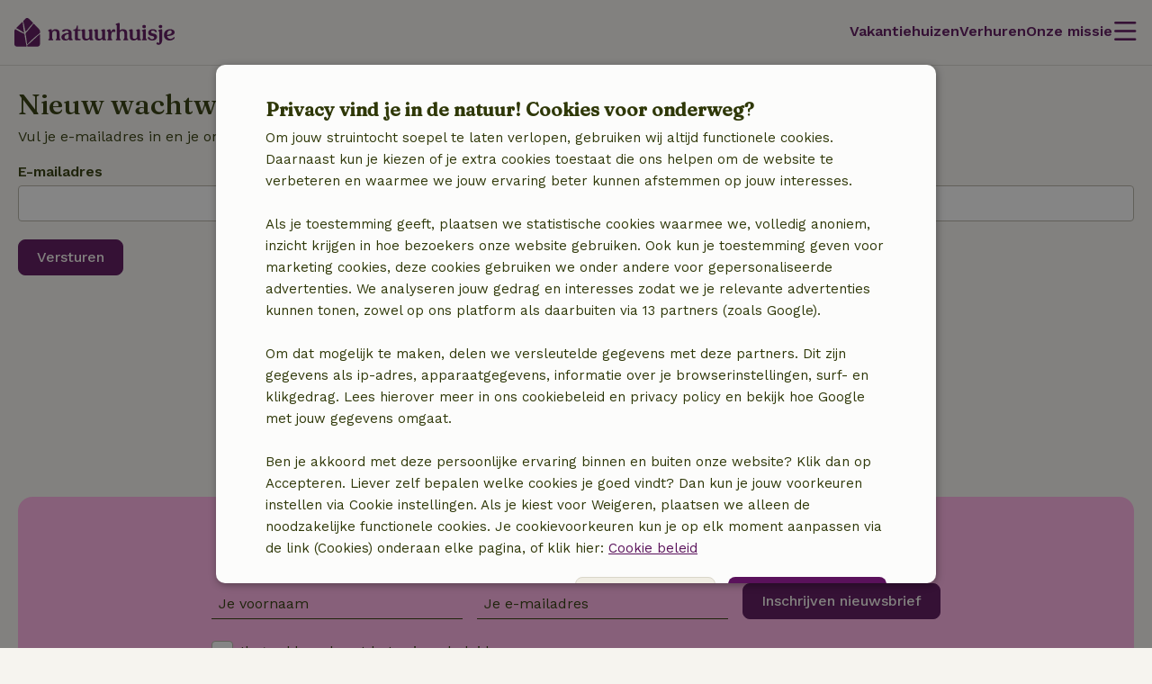

--- FILE ---
content_type: text/css
request_url: https://assets.nature.house/build/accountStyles.6ff10319.css
body_size: 1539
content:
:root{--font-size-body:16px;--font-size-header-button:0.8rem;--line-height-body:1.5;--line-height-jumbo:1.25;--line-height-extra-large:1.28571;--line-height-large:1.5;--line-height-medium:1.66667;--line-height-base:1.5;--line-height-small:1.71429;--font-weight-normal:400;--font-weight-semibold:500;--font-weight-bold:700;--heading-color:inherit;--color-border:var(--color-border--2);--color-text:var(--color-text--1);--color-background-highlight:var(--color-neutral--50);--color-success:var(--color-secondary--600);--color-info:var(--color-quaternary--600);--color-warning:var(--color-tertiary--600);--color-danger:var(--color-quinary--600);--color-text-input-placeholder:var(--color-neutral--800);--color-border-input-focus:var(--color-neutral--800);--color-border--subtle:var(--color-secondary--800-08);--button-large-height:54px;--button-regular-height:44px;--button-small-height:34px;--button-font-size:18px;--input-height:44px;--input-padding:9px 12px;--input-border-radius:3px;--small-gutter:1rem;--gutter:1.25rem;--width-wrapper:1280px;--width-wrapper-xs:620px;--width-wrapper-sm:750px;--width-wrapper-md:1176px;--phone:(min-width:320px);--large-phone:(min-width:480px);--tablet:(min-width:768px);--tablet-landscape:(min-width:1024px);--desktop:(min-width:1280px);--large-desktop:(min-width:1600px);--only-screen:only screen;--header-height:72px}.account-navigation-menu,.nh-account-menu{display:none}.nh-account-menu ul{display:flex;justify-content:flex-start;list-style:none;margin:0;padding:0}.nh-account-menu ul li:last-child{margin-left:auto}.nh-account-menu ul li:not(.active) a{color:var(--color-neutral--800)}.nh-account-menu ul li.active a:after{background-color:var(--color-text--1);bottom:0;content:"";height:1px;left:15px;position:absolute;right:15px}.nh-account-menu ul a{color:var(--color-text--1);display:block;font-weight:var(--font-weight-bold);padding:10px 15px;position:relative}.nh-account-menu ul a.link__communication-preferences{align-items:center;display:inline-flex;gap:calc(var(--small-gutter)/4)}.nh-profile-verification{font-size:.8rem;margin:var(--gutter) 0}.nh-profile-verification ul li{align-items:center;display:flex;gap:calc(var(--small-gutter)/4)}.sticky-cta{bottom:0;display:none;left:0;padding:12px 3%;position:fixed;right:0;top:auto;z-index:var(--z-index-foreground)}.sticky-cta--white-background{background-color:#fcfcfbe6}.sticky-cta--floating{margin:0 auto;width:-webkit-fit-content;width:-moz-fit-content;width:fit-content}.sticky-cta a,.sticky-cta button{max-width:80%}.footerIsSticky .sticky-cta{display:flex;justify-content:center}.nh-dashboard{display:flex;flex-flow:column nowrap;gap:var(--gutter)}.nh-dashboard__sidebar{flex:0 0 25%}.nh-dashboard__sidebar .nh-panel,.nh-dashboard__sidebar .nh-panel__icon{background-color:var(--color-neutral--200)}.nh-dashboard__sidebar .nh-panel ul a{color:var(--color-text)}.nh-dashboard__content{display:flex;flex:1;flex-flow:column nowrap;gap:var(--gutter)}.nh-dashboard__content--section{display:flex;flex:1;flex-flow:column nowrap;gap:.5rem}.nh-dashboard__content--section>.nh-dashboard__content--section{margin-bottom:.5rem}.nh-dashboard__content__house,.nh-dashboard__content__messages{margin:var(--gutter) 0}.nh-dashboard__content__messages-table,.nh-dashboard__content__messages-table .nh-anchor__label{width:100%}.nh-dashboard__content__messages-table:hover .nh-anchor__label{text-decoration:none}.nh-dashboard__header{align-items:center;display:flex;flex-flow:column nowrap;gap:var(--gutter);justify-content:space-between}.nh-dashboard__header--safety-deposit-refund{flex-direction:row;justify-content:flex-start}.nh-dashboard__section-link{margin-top:.5rem}.nh-favorites__list{display:flex;flex-flow:row wrap;gap:var(--gutter);justify-content:center;padding:var(--gutter) 0}.nh-chat-channel{align-items:center;border:1px solid var(--color-border);border-radius:1rem;display:flex;flex-flow:column nowrap;justify-content:space-between;padding:1.25rem}.nh-chat-channel__chat-info{align-items:center;display:flex;flex:1 1 auto;flex-flow:column nowrap;max-width:20%}.nh-account__cta{display:flex;flex-flow:row wrap;gap:var(--grid-gap);max-width:var(--container-max-width)}@supports (display:grid){.nh-account__cta{display:grid;grid-template-columns:repeat(var(--grid-columns),minmax(0,1fr))}}.nh-account__cta__main,.nh-account__cta__side{display:flex;flex-flow:column nowrap;gap:var(--grid-gap)}.nh-account__cta__main h1,.nh-account__cta__main p,.nh-account__cta__side h1,.nh-account__cta__side p{margin-bottom:0}.nh-account__cta__main{flex:1 1 calc(var(--grid-available-space)/var(--grid-columns)*12)}@supports (display:grid){.nh-account__cta__main{grid-column-end:span 12}}.nh-account__cta__side{flex:1 1 calc(var(--grid-available-space)/var(--grid-columns)*12)}@supports (display:grid){.nh-account__cta__side{grid-column-end:span 12}}.nh-account__cta__side .group-panel{--group-panel-width:fit-content;max-width:400px}.nh-account__bookings-header{align-items:center;display:flex;flex-flow:row wrap;gap:var(--gutter);justify-content:space-between;margin-bottom:var(--gutter)}.nh-user-registration{display:flex;flex-flow:column nowrap}.nh-user-registration__main{margin-bottom:var(--gutter)}.nh-user-registration__side{display:flex;flex-flow:column nowrap;gap:calc(var(--gutter)*1.5);grid-area:side}.nh-user-registration__block{align-items:flex-start;display:flex;flex-flow:column nowrap;gap:var(--gutter)}.nh-user-registration__block p{margin:0}.nh-user-registration__row{display:flex;flex-flow:row wrap;justify-content:space-between}.nh-user-registration__form-container{display:flex;flex:1;flex-flow:column nowrap;gap:var(--gutter)}.nh-user-registration__buttons{align-items:center;display:flex;flex-direction:column;gap:.5rem;margin:var(--gutter) 0 0;text-align:center}.nh-user-password__form{margin-bottom:1rem}.invoice-panel{overflow-x:auto}.nh-user-profile__personal_details{margin-bottom:var(--gutter)}.nh-user-profile__personal_details label[for=email] .nh-label-new__text{z-index:inherit}.nh-user-profile__personal_details label[for=email] nh-tool-tip{font-weight:var(--font-weight-regular)}.nh-user-profile__personal_details .nh-status-panel{flex:1}.nh-proud .group-panel:not(:last-of-type),.nh-proud .nh-form-field{margin-bottom:var(--gutter)}.nh-proud .nh-form-field label{order:0}.nh-proud textarea{height:132px;resize:vertical}.nh-proud textarea[readonly]{background-color:var(--color-neutral--200);opacity:1}.nh-proud textarea .nh-input--dashed{border-style:dashed}.nh-transaction-overview header{word-break:break-word}.nh-transaction-overview__filter-container{align-items:flex-end;display:grid;gap:1rem;grid-template-columns:1fr auto;margin-bottom:.75rem;margin-top:.75rem}.nh-transaction-overview__table-container{overflow-x:auto}.nh-change-email__form .nh-form-row--horizontal.nh-form-row--with-labels .nh-form-field{justify-content:start}.nh-terms-and-conditions form{align-items:center;display:flex;height:100vh;justify-content:center}.nh-terms-and-conditions__disclaimer{bottom:1rem;margin:0;position:absolute;right:1rem}@media (min-width:768px){.nh-dashboard__header{flex-direction:row}.nh-favorites__list{justify-content:flex-start}.nh-favorites__item{flex:0 0 calc((100% - var(--gutter))/2)}.nh-chat-channel{align-items:flex-start;flex-flow:row nowrap;gap:1rem}.nh-account__cta,.nh-user-registration{--grid-gap:2rem}}@media (min-width:1024px){.account-navigation-menu,.nh-account-menu{display:block}.nh-account-menu{border-bottom:1px solid var(--color-border)}.nh-account-menu ul a{padding-bottom:var(--gutter);padding-top:0}.footerIsSticky .sticky-cta{display:none}.nh-dashboard{flex-direction:row}.nh-favorites__item{flex:0 0 calc(33.33333% - var(--gutter)*2/3)}.nh-account__cta__main{flex:1 1 calc(var(--grid-available-space)/var(--grid-columns)*9)}@supports (display:grid){.nh-account__cta__main{grid-column-end:span 9}}.nh-account__cta__side{flex:1 1 calc(var(--grid-available-space)/var(--grid-columns)*3)}@supports (display:grid){.nh-account__cta__side{grid-column-end:span 3}}.nh-user-registration{display:flex;flex-flow:row wrap;gap:var(--grid-gap);max-width:var(--container-max-width)}@media (min-width:768px){.nh-user-registration{--grid-gap:2rem}}@supports (display:grid){.nh-user-registration{display:grid;grid-template-columns:repeat(var(--grid-columns),minmax(0,1fr))}}.nh-user-registration{grid-gap:10px;grid-template-areas:"main ... side";grid-template-columns:1fr .25fr 1fr;padding-bottom:2rem;padding-top:2rem}.nh-user-registration__main{grid-area:main;margin:0}.nh-transaction-overview__filter-container{max-width:50%}.nh-transaction-overview__filter-container .nh-form-field{align-items:center;flex-flow:row nowrap;gap:var(--small-gutter)}.nh-transaction-overview__filter-container .nh-form-field label{flex-shrink:0}}

--- FILE ---
content_type: application/javascript
request_url: https://assets.nature.house/build/sentry.e34ac284.js
body_size: 3557
content:
!function(){try{var e="undefined"!=typeof window?window:"undefined"!=typeof global?global:"undefined"!=typeof self?self:{},t=(new e.Error).stack;t&&(e._sentryDebugIds=e._sentryDebugIds||{},e._sentryDebugIds[t]="bf28ccc6-41da-44c9-97ee-8bc07068e32f",e._sentryDebugIdIdentifier="sentry-dbid-bf28ccc6-41da-44c9-97ee-8bc07068e32f")}catch(e){}}();var _sentryModuleMetadataGlobal="undefined"!=typeof window?window:"undefined"!=typeof global?global:"undefined"!=typeof self?self:{};_sentryModuleMetadataGlobal._sentryModuleMetadata=_sentryModuleMetadataGlobal._sentryModuleMetadata||{},_sentryModuleMetadataGlobal._sentryModuleMetadata[(new _sentryModuleMetadataGlobal.Error).stack]=Object.assign({},_sentryModuleMetadataGlobal._sentryModuleMetadata[(new _sentryModuleMetadataGlobal.Error).stack],{"_sentryBundlerPluginAppKey:naturehouse":!0});var _global="undefined"!=typeof window?window:"undefined"!=typeof global?global:"undefined"!=typeof self?self:{};_global.SENTRY_RELEASE={id:"eb2f94626f0d6e07558a0dd065c12e47a903f859"},(self.webpackChunknature_house=self.webpackChunknature_house||[]).push([[2897],{b75m:(e,t,n)=>{n.d(t,{Z:()=>E});n("3bBZ"),n("UxlC");var o,a,r,i=n("dA2S"),s=function(e,t,n,o){if("a"===n&&!o)throw new TypeError("Private accessor was defined without a getter");if("function"==typeof t?e!==t||!o:!t.has(e))throw new TypeError("Cannot read private member from an object whose class did not declare it");return"m"===n?o:"a"===n?o.call(e):o?o.value:t.get(e)};class c{static transFormSpTestToConvV(e,t){const[n,i]=decodeURIComponent(e).split(":");return t?s(this,o,"m",r).call(this,n,i,decodeURIComponent(t)):s(this,o,"m",a).call(this,n,i)}}o=c,a=function(e,t){return"vi:1*sc:1*cs:".concat(Date.now(),"*fs:").concat(Date.now(),"*pv:1*exp:{").concat(e,".{v.").concat(t,"-g.{}}}")},r=function(e,t,n){const o=new RegExp("(".concat(e,"\\.\\{v\\.)\\d+"),"g");if(o.test(n))return n.replace(o,"$1".concat(t));const a=n.match(/exp:\{(.*)\}/);if(null!==a){const o=""===a[1]?"":"-";return n.replace(/(\*exp:\{)(.*)(})/,"$1$2".concat(o).concat(e,".{v.").concat(t,"-g.{}}$3"))}return"".concat(n,"*exp:{").concat(e,".{v.").concat(t,"-g.{}}}")};const d=c;var l=n("a56w"),u=n("H1Rv");class f extends u.Z{static parseToGTMData(e){let{experiment:t,variant:n}=e;return Object.assign(Object.assign({},u.Z.getBaseData()),{ga4_property:"cro_event",ga4_event_name:"experience_impression",exp_experiment_string:t,exp_variant_string:n})}}var h,p,m,v,w,g,y=n("iAp3"),b=function(e,t,n,o){if("a"===n&&!o)throw new TypeError("Private accessor was defined without a getter");if("function"==typeof t?e!==t||!o:!t.has(e))throw new TypeError("Cannot read private member from an object whose class did not declare it");return"m"===n?o:"a"===n?o.call(e):o?o.value:t.get(e)};p=new WeakMap,m=new WeakMap,h=new WeakSet,v=function(){const e=(0,i.D)(b(this,p,"f"));return window.hasOwnProperty("convert")?e:b(this,h,"m",w).call(this,e)},w=function(e){const t=(0,i.D)("_conv_sptest");if(!t)return e;const n=d.transFormSpTestToConvV(t,e);return(0,i.d)("_conv_v",encodeURIComponent(n)),n},g=function(e){const t=e.indexOf(b(this,m,"f"))+b(this,m,"f").length;let n=e.indexOf("*",t);-1===n&&(n=e.length);let o=e.substring(t,n);return o=o.replace(/\./g,":").replace(/-/g,","),o.replace(/([a-z0-9]+):/g,'"$1":')};const _=new class{constructor(){h.add(this),p.set(this,"_conv_v"),m.set(this,"*exp:")}track(){const e=this.decodeCookie();(Object.entries(e)||[]).forEach((e=>{let[t,n]=e;l.Z.track(f.parseToGTMData({experiment:t,variant:String(n.v)}))}))}decodeCookie(){var e;const t=b(this,h,"m",v).call(this);if(!t)return{};const n=decodeURIComponent(t);if(-1===n.indexOf(b(this,m,"f")))return{};const o=b(this,h,"m",g).call(this,n);try{return null!==(e=JSON.parse(o))&&void 0!==e?e:{}}catch(e){return(0,i.d)("_conv_v",t,{"max-age":-99999999}),(0,y.Z)(e,"failed_json_decode_cookie",{originalCookieContent:n,parsedCookieContent:o}),{}}}},E=_},a56w:(e,t,n)=>{n.d(t,{Z:()=>l});var o,a,r,i=n("r00P"),s=function(e,t,n,o){return new(n||(n=Promise))((function(a,r){function i(e){try{c(o.next(e))}catch(e){r(e)}}function s(e){try{c(o.throw(e))}catch(e){r(e)}}function c(e){var t;e.done?a(e.value):(t=e.value,t instanceof n?t:new n((function(e){e(t)}))).then(i,s)}c((o=o.apply(e,t||[])).next())}))},c=function(e,t,n,o){if("a"===n&&!o)throw new TypeError("Private accessor was defined without a getter");if("function"==typeof t?e!==t||!o:!t.has(e))throw new TypeError("Cannot read private member from an object whose class did not declare it");return"m"===n?o:"a"===n?o.call(e):o?o.value:t.get(e)};!function(e){e.USER_HASH="user_hash",e.LOGIN_METHOD="login_method",e.USER_ID="user_id"}(r||(r={}));class d{static clearEcommerce(){"undefined"!=typeof window&&window.dataLayer&&window.dataLayer.push({ecommerce:null})}static track(e){"undefined"!=typeof window&&window.dataLayer&&window.dataLayer.push(e)}static trackEcommerce(e){"undefined"!=typeof window&&window.dataLayer&&("ecommerce"in e&&o.clearEcommerce(),window.dataLayer.push(e))}static setMetaUserHash(e){return s(this,void 0,void 0,(function*(){const t=yield(0,i.g)(e);c(this,o,"m",a).call(this,r.USER_HASH,t)}))}static setMetaLoginMethod(e){c(this,o,"m",a).call(this,r.LOGIN_METHOD,e)}static setMetaUserId(e){c(this,o,"m",a).call(this,r.USER_ID,e)}}o=d,a=function(e,t){let n=document.querySelector('meta[name="'.concat(e,'"]'));n||(n=document.createElement("meta"),n.name=e,document.head.appendChild(n)),n.setAttribute("content",t)};const l=d},H1Rv:(e,t,n)=>{n.d(t,{Z:()=>o});class o{static getBaseData(){return{event:"gtm_event"}}}},"95K8":(e,t,n)=>{n("3bBZ");var o=n("8hiv"),a=n("4SIh"),r=n("jo+A"),i=n("/CzY"),s=n("z38Z");n("yq1k");const c=/Firefox\/([1-9]\d{2}|\d{4,})\.\d+(\.\d+|)|Chrom(ium|e)\/([1-9]\d{2}|\d{4,})\.\d+(\.\d+|)|Maci.+ Version\/(12\.\d+|(1[3-9]|[2-9]\d|\d{3,})\.\d+)([,.]\d+|)( \(\w+\)|)( Mobile\/\w+|) Safari\/|(CPU[ +]OS|iPhone[ +]OS|CPU[ +]iPhone|CPU IPhone OS|CPU iPad OS)[ +]+(12[._]\d+|(1[3-9]|[2-9]\d|\d{3,})[._]\d+)([._]\d+|)|Android:?[ /-](1{2}[5-9]|1[2-9]\d|[2-9]\d{2}|\d{4,})(\.\d+|)(\.\d+|)/;var d,l,u,f,h,p,m,v,w,g,y=function(e,t,n,o){if("a"===n&&!o)throw new TypeError("Private accessor was defined without a getter");if("function"==typeof t?e!==t||!o:!t.has(e))throw new TypeError("Cannot read private member from an object whose class did not declare it");return"m"===n?o:"a"===n?o.call(e):o?o.value:t.get(e)};l=new WeakMap,u=new WeakMap,f=new WeakMap,h=new WeakMap,d=new WeakSet,p=function(e){return c.test(e)},m=function(e){return(null==e?void 0:e.some((e=>y(this,u,"f").some((t=>t.test((null==e?void 0:e.filename)||""))))))||!1},v=function(e){return!!e&&y(this,f,"f").some((t=>t.test(e)))},w=function(e){return y(this,l,"f").some((t=>t.test(e)))},g=function(e){return null==e?void 0:e.some((e=>{const t=null==e?void 0:e.filename;return!(!t||y(this,h,"f").some((e=>t.includes(e))))&&["natuurhuisje.nl","natuurhuisje.be","nature.house","naturhaeuschen.de","casanellanatura.it","maisonnature.fr","maisonnature.be"].some((e=>t.includes(e)))}))};const b=["TurnstileError","NetworkError when attempting to fetch resource.","Load failed.*","Fetch is aborted.*","ChunkLoadError","Cannot assign to read only property.*","Loading chunk .* failed","Failed to fetch","Event `CustomEvent` (type=unhandledrejection) captured as promise rejection"],_=[/\/metrics\//i,/pinterest\.com/i],E=new class{constructor(){d.add(this),l.set(this,[/Java object is gone/i,/fbq is not defined/i,/Load failed/i,/Fetch is aborted/i,/Failed to fetch/i,/NetworkError when attempting to fetch resource./i,/ChunkLoadError/i,/Cannot assign to read only property.*/i,/Loading chunk .* failed/i,/Event `CustomEvent` \(type=unhandledrejection\) captured as promise rejection/i]),u.set(this,[/pinterest\.com/,/pinimg\.com/,/criteo\.com/,/bing\.com/,/js-agent\.newrelic\.com/,/\/metrics\//]),f.set(this,[/pinterest\.com/,/google-analytics\.com/,/pinimg\.com/,/measurement-api.criteo\.com/]),h.set(this,["node_modules/@sentry","node_modules/mapbox-gl-leaflet"])}shouldIgnore(e){var t,n,o,a,r,i,s,c;if(!y(this,d,"m",p).call(this,navigator.userAgent))return!0;const l=null===(a=null===(o=null===(n=null===(t=e.exception)||void 0===t?void 0:t.values)||void 0===n?void 0:n[0])||void 0===o?void 0:o.stacktrace)||void 0===a?void 0:a.frames,u=null===(r=e.request)||void 0===r?void 0:r.url,f=(null===(c=null===(s=null===(i=e.exception)||void 0===i?void 0:i.values)||void 0===s?void 0:s[0])||void 0===c?void 0:c.value)||"",h=y(this,d,"m",m).call(this,l),b=y(this,d,"m",w).call(this,f),_=y(this,d,"m",v).call(this,u);return(h||b||_)&&!y(this,d,"m",g).call(this,l)}};{(0,o.S1)({dsn:"https://7dd1fa5d3f97d7e67f8ae99affca0f59@o4508597148844032.ingest.de.sentry.io/4508172343967824",beforeSend:e=>E.shouldIgnore(e)?null:e,allowUrls:[/https:\/\/assets\.nature\.house\/build\//],denyUrls:_,replaysSessionSampleRate:0,replaysOnErrorSampleRate:.1,integrations:[(0,a.G)(),(0,r.L)({filterKeys:["naturehouse"],behaviour:"drop-error-if-exclusively-contains-third-party-frames"})],ignoreErrors:b});const e=document.body.classList.contains("userIsLandlord");(0,i.YA)("is-landlord",e.toString()),(0,i.YA)("deployment-environment",document.documentElement.dataset.deploymentEnv);const t=Object.values(s.eh).map((e=>(0,s.cr)(e)?e:"")).filter(Boolean);t.length&&(0,i.YA)("features-enabled",t.join(","))}},r00P:(e,t,n)=>{n.d(t,{g:()=>a});n("rOQg"),n("XMab"),n("c162"),n("PF2M"),n("IZzc"),n("SYor");var o=function(e,t,n,o){return new(n||(n=Promise))((function(a,r){function i(e){try{c(o.next(e))}catch(e){r(e)}}function s(e){try{c(o.throw(e))}catch(e){r(e)}}function c(e){var t;e.done?a(e.value):(t=e.value,t instanceof n?t:new n((function(e){e(t)}))).then(i,s)}c((o=o.apply(e,t||[])).next())}))};function a(e){return o(this,void 0,void 0,(function*(){const t=e.trim().toLowerCase();return""===t?"":function(e){let t=arguments.length>1&&void 0!==arguments[1]?arguments[1]:"SHA-256";return o(this,void 0,void 0,(function*(){const n=(new TextEncoder).encode(e),o=yield window.crypto.subtle.digest(t,n);return Array.from(new Uint8Array(o)).map((e=>e.toString(16).padStart(2,"0"))).join("")}))}(t)}))}},z38Z:(e,t,n)=>{n.d(t,{cr:()=>c,eh:()=>s});n("3bBZ");var o=n("dA2S");n("b75m");const a="_nhft_";var r,i;r||(r={}),function(e){e.DEV="dev",e.PROD="prod"}(i||(i={}));var s;function c(e){return"true"===(0,o.D)(a+e)}!function(e){e.TRANSLATIONS="translations",e.OPEN_GDS_ONBOARDING="open-gds-onboarding",e.NEW_CALENDAR="new-calendar",e.SEARCH_GROUP_LOCATIONS="search-group-locations",e.SEARCH_LOWEST_PRICE="search-lowest-price"}(s||(s={}))},iAp3:(e,t,n)=>{n.d(t,{Z:()=>r});n("3bBZ");var o=n("ND8N"),a=n("/CzY");n("UxlC");function r(e,t,n,r){(0,o.$e)((o=>{const i=function(e){if("string"!=typeof e)return String(e);const t=new RegExp('"('.concat(["password","token","auth","secret","credit_card","email","emailHash"].join("|"),')" *: *"[^"]*"'),"gi");return e.replace(t,'"$1":"[REDACTED]"')}(n);o.setExtra(t,i),r&&Object.entries(r).forEach((e=>{let[t,n]=e;o.setTag(t,n)})),(0,a.Tb)(e)}))}}},e=>{e.O(0,[3948,5306,3457,1286,4163],(()=>{return t="95K8",e(e.s=t);var t}));e.O()}]);
//# sourceMappingURL=sentry.e34ac284.js.map

--- FILE ---
content_type: application/javascript
request_url: https://assets.nature.house/build-react/captcha-CGTfmSwS.js
body_size: 2729
content:
import{r as s,j as C,e as re,D as ne,g as oe,c as ae}from"./featureToggle-T0RhFgDf.js";try{let e=typeof window<"u"?window:typeof global<"u"?global:typeof globalThis<"u"?globalThis:typeof self<"u"?self:{},o=new e.Error().stack;o&&(e._sentryDebugIds=e._sentryDebugIds||{},e._sentryDebugIds[o]="b804fa81-e90e-4c04-982a-1cfd41f1b216",e._sentryDebugIdIdentifier="sentry-dbid-b804fa81-e90e-4c04-982a-1cfd41f1b216")}catch{}{let e=typeof window<"u"?window:typeof global<"u"?global:typeof globalThis<"u"?globalThis:typeof self<"u"?self:{};e._sentryModuleMetadata=e._sentryModuleMetadata||{},e._sentryModuleMetadata[new e.Error().stack]=Object.assign({},e._sentryModuleMetadata[new e.Error().stack],{"_sentryBundlerPluginAppKey:naturehouse":!0})}var se=({as:e="div",...o},n)=>C.jsx(e,{...o,ref:n}),ie=s.forwardRef(se),ce="https://challenges.cloudflare.com/turnstile/v0/api.js",_="cf-turnstile-script",ue="cf-turnstile",D="onloadTurnstileCallback",$=e=>!!document.getElementById(e),le=({render:e="explicit",onLoadCallbackName:o=D,scriptOptions:{nonce:n="",defer:t=!0,async:u=!0,id:i="",appendTo:f,onError:c,crossOrigin:g=""}={}})=>{let v=i||_;if($(v))return;let l=document.createElement("script");l.id=v,l.src=`${ce}?onload=${o}&render=${e}`,!document.querySelector(`script[src="${l.src}"]`)&&(l.defer=!!t,l.async=!!u,n&&(l.nonce=n),g&&(l.crossOrigin=g),c&&(l.onerror=c,delete window[o]),(f==="body"?document.body:document.getElementsByTagName("head")[0]).appendChild(l))},h={normal:{width:300,height:65},compact:{width:150,height:140},invisible:{width:0,height:0,overflow:"hidden"},flexible:{minWidth:300,width:"100%",height:65},interactionOnly:{width:"fit-content",height:"auto",display:"flex"}};function de(e){if(e!=="invisible"&&e!=="interactionOnly")return e}function fe(e=_){let[o,n]=s.useState(!1);return s.useEffect(()=>{let t=()=>{$(e)&&n(!0)},u=new MutationObserver(t);return u.observe(document,{childList:!0,subtree:!0}),t(),()=>{u.disconnect()}},[e]),o}var O="unloaded",q,pe=new Promise((e,o)=>{q={resolve:e,reject:o},O==="ready"&&e(void 0)}),be=(e=D)=>(O==="unloaded"&&(O="loading",window[e]=()=>{q.resolve(),O="ready",delete window[e]}),pe),W=s.forwardRef((e,o)=>{let{scriptOptions:n,options:t={},siteKey:u,onWidgetLoad:i,onSuccess:f,onExpire:c,onError:g,onBeforeInteractive:v,onAfterInteractive:l,onUnsupported:H,onTimeout:U,onLoadScript:L,id:V,style:J,as:Q="div",injectScript:N=!0,...Y}=e,d=t.size,j=s.useCallback(()=>typeof d>"u"?{}:t.execution==="execute"?h.invisible:t.appearance==="interaction-only"?h.interactionOnly:h[d],[t.execution,d,t.appearance]),[Z,x]=s.useState(j()),p=s.useRef(null),[y,S]=s.useState(!1),a=s.useRef(),T=s.useRef(!1),F=V||ue,M=(n==null?void 0:n.id)||_,I=fe(M),A=(n==null?void 0:n.onLoadCallbackName)||D,X=t.appearance||"always",k=s.useMemo(()=>({sitekey:u,action:t.action,cData:t.cData,callback:r=>{T.current=!0,f==null||f(r)},"error-callback":g,"expired-callback":c,"before-interactive-callback":v,"after-interactive-callback":l,"unsupported-callback":H,theme:t.theme||"auto",language:t.language||"auto",tabindex:t.tabIndex,"response-field":t.responseField,"response-field-name":t.responseFieldName,size:de(d),retry:t.retry||"auto","retry-interval":t.retryInterval||8e3,"refresh-expired":t.refreshExpired||"auto","refresh-timeout":t.refreshTimeout||"auto",execution:t.execution||"render",appearance:t.appearance||"always","feedback-enabled":t.feedbackEnabled||!0,"timeout-callback":U}),[t.action,t.appearance,t.cData,t.execution,t.language,t.refreshExpired,t.responseField,t.responseFieldName,t.retry,t.retryInterval,t.tabIndex,t.theme,t.feedbackEnabled,t.refreshTimeout,u,d]),w=s.useCallback(()=>typeof window<"u"&&!!window.turnstile,[]);return s.useEffect(function(){N&&!y&&le({onLoadCallbackName:A,scriptOptions:{...n,id:M}})},[N,y,n,M]),s.useEffect(function(){O!=="ready"&&be(A).then(()=>S(!0)).catch(console.error)},[]),s.useEffect(function(){if(!p.current||!y)return;let r=!1;return(async()=>{if(r||!p.current)return;let b=window.turnstile.render(p.current,k);a.current=b,a.current&&(i==null||i(a.current))})(),()=>{r=!0,a.current&&(window.turnstile.remove(a.current),T.current=!1)}},[F,y,k]),s.useImperativeHandle(o,()=>{let{turnstile:r}=window;return{getResponse(){if(!(r!=null&&r.getResponse)||!a.current||!w()){console.warn("Turnstile has not been loaded");return}return r.getResponse(a.current)},async getResponsePromise(b=3e4,ee=100){return new Promise((te,R)=>{let m,B=async()=>{if(T.current&&window.turnstile&&a.current)try{let E=window.turnstile.getResponse(a.current);return m&&clearTimeout(m),E?te(E):R(new Error("No response received"))}catch(E){return m&&clearTimeout(m),console.warn("Failed to get response",E),R(new Error("Failed to get response"))}m||(m=setTimeout(()=>{m&&clearTimeout(m),R(new Error("Timeout"))},b)),await new Promise(E=>setTimeout(E,ee)),await B()};B()})},reset(){if(!(r!=null&&r.reset)||!a.current||!w()){console.warn("Turnstile has not been loaded");return}t.execution==="execute"&&x(h.invisible);try{T.current=!1,r.reset(a.current)}catch(b){console.warn(`Failed to reset Turnstile widget ${a}`,b)}},remove(){if(!(r!=null&&r.remove)||!a.current||!w()){console.warn("Turnstile has not been loaded");return}x(h.invisible),T.current=!1,r.remove(a.current),a.current=null},render(){if(!(r!=null&&r.render)||!p.current||!w()||a.current){console.warn("Turnstile has not been loaded or container not found");return}let b=r.render(p.current,k);return a.current=b,a.current&&(i==null||i(a.current)),t.execution!=="execute"&&x(d?h[d]:{}),b},execute(){if(t.execution!=="execute"){console.warn('Execution mode is not set to "execute"');return}if(!(r!=null&&r.execute)||!p.current||!a.current||!w()){console.warn("Turnstile has not been loaded or container not found");return}r.execute(p.current,k),x(d?h[d]:{})},isExpired(){return!(r!=null&&r.isExpired)||!a.current||!w()?(console.warn("Turnstile has not been loaded"),!1):r.isExpired(a.current)}}},[a,t.execution,d,k,p,w,y,i]),s.useEffect(()=>{I&&!y&&window.turnstile&&S(!0)},[y,I]),s.useEffect(()=>{x(j())},[t.execution,d,X]),s.useEffect(()=>{!I||typeof L!="function"||L()},[I]),C.jsx(ie,{ref:p,as:Q,id:F,style:{...Z,...J},...Y})});W.displayName="Turnstile";function me(e,o,n={}){const u={...{root:null,rootMargin:"0px 0px",threshold:0},...n},i=new IntersectionObserver(f=>{f.forEach(c=>{c.isIntersecting&&(o(),i.unobserve(c.target),i.disconnect())})},u);i.observe(e)}const z=()=>document.documentElement.dataset.deploymentEnv!==ne.PROD&&oe("captcha_bypass_token")!==null;function P(e,o=!1){const n=e.querySelector('button[type="submit"]');n&&(n.disabled=o)}function K(e,{onSuccess:o,onError:n,onWidgetLoad:t}={},u=re.createRef()){const i=e==null?void 0:e.getAttribute("data-sitekey"),f=e==null?void 0:e.parentElement,c=e==null?void 0:e.closest("form");if(z()&&o){o("");return}if(!i||!f)return;const g=e.getAttribute("id")??void 0,v=e.getAttribute("name")??void 0;ae.createRoot(f).render(C.jsx(W,{className:"cf-captcha",id:g,ref:u,onWidgetLoad:t??(()=>c&&P(c,!0)),onSuccess:o??(()=>c&&P(c,!1)),onError:n,siteKey:i,options:{appearance:"interaction-only",feedbackEnabled:!1,responseFieldName:v}}))}function G(){const e=document.querySelectorAll('[data-role="cf-turnstile"]');if(!z())for(const o of e){const n=()=>K(o),t=o.parentElement;if("IntersectionObserver"in window&&t){me(t,n,{root:null,rootMargin:"0px",threshold:1});continue}n()}}document.addEventListener("DOMContentLoaded",G);document.addEventListener("rerender-captcha",G);document.addEventListener("render-captcha",e=>{e instanceof CustomEvent&&K(e.detail.input,e.detail.options,e.detail.ref)});
//# sourceMappingURL=captcha-CGTfmSwS.js.map


--- FILE ---
content_type: image/svg+xml
request_url: https://www.natuurhuisje.nl/images/flags/Flag-NL.svg
body_size: -31
content:
<svg xmlns="http://www.w3.org/2000/svg" xmlns:xlink="http://www.w3.org/1999/xlink" width="18" height="18" viewBox="0 0 4.76 4.76">
    <defs/>
    <defs>
        <circle id="a" cx="9" cy="9" r="9"/>
    </defs>
    <g fill-rule="evenodd" transform="scale(.26458)">
        <mask id="b" fill="#fff">
            <use width="100%" height="100%" xlink:href="#a"/>
        </mask>
        <use width="100%" height="100%" fill="#fff" xlink:href="#a"/>
        <path fill="#d0021b" d="M0 0h20v6H0z" mask="url(#b)"/>
        <path fill="#1d77bf" d="M0 12h20v6H0z" mask="url(#b)"/>
    </g>
</svg>


--- FILE ---
content_type: application/javascript
request_url: https://assets.nature.house/build/9033.d9de3d30.js
body_size: 5247
content:
!function(){try{var e="undefined"!=typeof window?window:"undefined"!=typeof global?global:"undefined"!=typeof self?self:{},t=(new e.Error).stack;t&&(e._sentryDebugIds=e._sentryDebugIds||{},e._sentryDebugIds[t]="d07ee63d-47c5-42ba-bb11-ca53b4e8fa3e",e._sentryDebugIdIdentifier="sentry-dbid-d07ee63d-47c5-42ba-bb11-ca53b4e8fa3e")}catch(e){}}();var _sentryModuleMetadataGlobal="undefined"!=typeof window?window:"undefined"!=typeof global?global:"undefined"!=typeof self?self:{};_sentryModuleMetadataGlobal._sentryModuleMetadata=_sentryModuleMetadataGlobal._sentryModuleMetadata||{},_sentryModuleMetadataGlobal._sentryModuleMetadata[(new _sentryModuleMetadataGlobal.Error).stack]=Object.assign({},_sentryModuleMetadataGlobal._sentryModuleMetadata[(new _sentryModuleMetadataGlobal.Error).stack],{"_sentryBundlerPluginAppKey:naturehouse":!0});var _global="undefined"!=typeof window?window:"undefined"!=typeof global?global:"undefined"!=typeof self?self:{};_global.SENTRY_RELEASE={id:"eb2f94626f0d6e07558a0dd065c12e47a903f859"},(self.webpackChunknature_house=self.webpackChunknature_house||[]).push([[9033],{lhy5:(e,t,n)=>{"use strict";n.d(t,{Z:()=>u});var o,a,r=n("Z1ko"),s=n("vd9B"),i=function(e,t,n,o){return new(n||(n=Promise))((function(a,r){function s(e){try{l(o.next(e))}catch(e){r(e)}}function i(e){try{l(o.throw(e))}catch(e){r(e)}}function l(e){var t;e.done?a(e.value):(t=e.value,t instanceof n?t:new n((function(e){e(t)}))).then(s,i)}l((o=o.apply(e,t||[])).next())}))},l=function(e,t,n,o){if("a"===n&&!o)throw new TypeError("Private accessor was defined without a getter");if("function"==typeof t?e!==t||!o:!t.has(e))throw new TypeError("Cannot read private member from an object whose class did not declare it");return"m"===n?o:"a"===n?o.call(e):o?o.value:t.get(e)},c=function(e,t,n,o,a){if("m"===o)throw new TypeError("Private method is not writable");if("a"===o&&!a)throw new TypeError("Private accessor was defined without a setter");if("function"==typeof t?e!==t||!a:!t.has(e))throw new TypeError("Cannot write private member to an object whose class did not declare it");return"a"===o?a.call(e,n):a?a.value=n:t.set(e,n),n};class d extends s.Z{static getInstance(){return null===l(this,o,"f",a)&&c(this,o,new o,"f",a),l(this,o,"f",a)}constructor(){super()}add(){return i(this,void 0,void 0,(function*(){throw new r.Z}))}retrieve(e){return super.retrieve(e)}delete(){return i(this,void 0,void 0,(function*(){throw new r.Z}))}update(){return i(this,void 0,void 0,(function*(){throw new r.Z}))}endpoint(e){return"/api/csrf/refresh?name=".concat(e.name)}onError(e){var t;throw new Error(null===(t=e.body)||void 0===t?void 0:t.message)}}o=d,a={value:null};const u=d},lRaE:(e,t,n)=>{"use strict";n.d(t,{Z:()=>S});n("3bBZ");var o,a,r,s,i,l,c,d,u,h=n("5ZjZ"),f=n("q1tI"),p=n("/CzY"),m=n("a56w"),v=n("4VTf"),w=n("Dygy"),g=n("lhy5"),b=n("oV45"),y=function(e,t,n,o){return new(n||(n=Promise))((function(a,r){function s(e){try{l(o.next(e))}catch(e){r(e)}}function i(e){try{l(o.throw(e))}catch(e){r(e)}}function l(e){var t;e.done?a(e.value):(t=e.value,t instanceof n?t:new n((function(e){e(t)}))).then(s,i)}l((o=o.apply(e,t||[])).next())}))},E=function(e,t,n,o){if("a"===n&&!o)throw new TypeError("Private accessor was defined without a getter");if("function"==typeof t?e!==t||!o:!t.has(e))throw new TypeError("Cannot read private member from an object whose class did not declare it");return"m"===n?o:"a"===n?o.call(e):o?o.value:t.get(e)},L=function(e,t,n,o,a){if("m"===o)throw new TypeError("Private method is not writable");if("a"===o&&!a)throw new TypeError("Private accessor was defined without a setter");if("function"==typeof t?e!==t||!a:!t.has(e))throw new TypeError("Cannot write private member to an object whose class did not declare it");return"a"===o?a.call(e,n):a?a.value=n:t.set(e,n),n};class k{static getInstance(){let e=arguments.length>0&&void 0!==arguments[0]?arguments[0]:"login-dialog";return null!==E(this,o,"f",a)&&E(this,o,"f",a).dialogId===e||L(this,o,new o(e),"f",a),E(this,o,"f",a)}static destroyInstance(e){null!==E(this,o,"f",a)&&E(this,o,"f",a).dialogId===e&&L(this,o,null,"f",a)}static destroy(){L(this,o,null,"f",a)}constructor(e){var t;this.dialogId=e,r.set(this,void 0),s.set(this,void 0),i.set(this,(0,f.createRef)()),l.set(this,b.Z.getInstance()),c.set(this,(e=>y(this,void 0,void 0,(function*(){var t;const n=e;E(this,l,"f").updateState({isLoggedIn:!0,isLandlord:null!==(t=n.detail.isLandlord)&&void 0!==t&&t}),yield this.successCallback(n.detail);w.Z.getInstance().isLoggedIn=!0,E(this,r,"f").close()})))),d.set(this,(()=>{var e;E(this,s,"f").disableSubmitButtons(),null===(e=E(this,i,"f").current)||void 0===e||e.reset(),E(this,l,"f").updateState({isLoggedIn:!1,isLandlord:!1}),E(this,s,"f").enableSubmitButtons()})),u.set(this,(()=>{const e=E(this,s,"f").querySelector('[data-role="captcha-input"]'),t=null==e?void 0:e.cloneNode(!0),n=null==e?void 0:e.parentElement;return new Promise(((o,a)=>{document.dispatchEvent(new CustomEvent("render-captcha",{detail:{input:e,options:{onSuccess:()=>{o(),t&&n?n.appendChild(t):(0,p.Tb)("Either clone or parent is null")},onError:e=>a(e)},ref:E(this,i,"f")}}))}))})),L(this,r,document.getElementById(this.dialogId),"f"),L(this,s,null===(t=E(this,r,"f"))||void 0===t?void 0:t.querySelector('[is="nh-login-form"]'),"f"),null!==E(this,r,"f")&&null!==E(this,s,"f")&&(E(this,s,"f").addEventListener(h.r.LOGIN_SUCCESS,E(this,c,"f")),E(this,s,"f").addEventListener(h.r.LOGIN_FAILED,E(this,d,"f")))}show(){return y(this,void 0,void 0,(function*(){E(this,s,"f").disableSubmitButtons(),E(this,r,"f").showModal();const e=yield g.Z.getInstance().retrieve({name:"authenticate"});e&&(E(this,s,"f").token=e.token),yield E(this,u,"f").call(this),E(this,s,"f").enableSubmitButtons()}))}close(){E(this,r,"f").close(),o.destroy()}successCallback(e){return y(this,void 0,void 0,(function*(){const t=e.isLandlord?E(this,r,"f").dataset.landlordRedirect:E(this,r,"f").dataset.userRedirect;if(t)window.location.href=t;else try{yield m.Z.setMetaUserHash(e.personalInformation.email),m.Z.setMetaUserId(e.uuid),m.Z.setMetaLoginMethod("email"),v.Z.trackLoginEvent()}catch(e){}}))}}o=k,r=new WeakMap,s=new WeakMap,i=new WeakMap,l=new WeakMap,c=new WeakMap,d=new WeakMap,u=new WeakMap,a={value:null};const S=k},Dygy:(e,t,n)=>{"use strict";n.d(t,{Z:()=>m});n("3bBZ");var o,a,r,s,i,l,c,d=n("KXtP"),u=n("lRaE"),h=function(e,t,n,o){if("a"===n&&!o)throw new TypeError("Private accessor was defined without a getter");if("function"==typeof t?e!==t||!o:!t.has(e))throw new TypeError("Cannot read private member from an object whose class did not declare it");return"m"===n?o:"a"===n?o.call(e):o?o.value:t.get(e)},f=function(e,t,n,o,a){if("m"===o)throw new TypeError("Private method is not writable");if("a"===o&&!a)throw new TypeError("Private accessor was defined without a setter");if("function"==typeof t?e!==t||!a:!t.has(e))throw new TypeError("Cannot write private member to an object whose class did not declare it");return"a"===o?a.call(e,n):a?a.value=n:t.set(e,n),n};class p extends d.Z{static getInstance(){return null===h(this,a,"f",r)&&f(this,a,new a,"f",r),h(this,a,"f",r)}static resetInstance(){return f(this,a,new a,"f",r),h(this,a,"f",r)}get isLoggedIn(){return h(this,s,"f")}set isLoggedIn(e){this.isLoggedIn!==e&&(f(this,s,e,"f"),this.notify())}constructor(){super(),o.add(this),s.set(this,document.body.classList.contains("userAvailable")),i.set(this,u.Z.getInstance()),l.set(this,[]),h(this,s,"f")||(f(this,l,Array.from(document.querySelectorAll('[data-role="login-link"]')),"f"),h(this,o,"m",c).call(this))}}a=p,s=new WeakMap,i=new WeakMap,l=new WeakMap,o=new WeakSet,c=function(){h(this,l,"f").forEach((e=>e.addEventListener("click",(e=>{e.preventDefault(),h(this,i,"f").show()}))))},r={value:null};const m=p},"4VTf":(e,t,n)=>{"use strict";n.d(t,{Z:()=>d});var o=n("a56w"),a=n("H1Rv");class r extends a.Z{static parseToGTMData(){return Object.assign(Object.assign({},a.Z.getBaseData()),{ga4_property:"web_event",ga4_event_name:"login"})}}var s,i,l=function(e,t,n,o){if("a"===n&&!o)throw new TypeError("Private accessor was defined without a getter");if("function"==typeof t?e!==t||!o:!t.has(e))throw new TypeError("Cannot read private member from an object whose class did not declare it");return"m"===n?o:"a"===n?o.call(e):o?o.value:t.get(e)};class c{static trackLoginEvent(){l(this,s,"m",i).call(this)&&o.Z.track(r.parseToGTMData())}}s=c,i=function(){const e=document.querySelector('meta[name="login_method"]');return Boolean(null==e?void 0:e.getAttribute("content"))};const d=c},oV45:(e,t,n)=>{"use strict";n.d(t,{Z:()=>f});n("3bBZ");var o,a,r,s,i,l=n("dA2S"),c=n("gskN"),d=function(e,t,n,o){if("a"===n&&!o)throw new TypeError("Private accessor was defined without a getter");if("function"==typeof t?e!==t||!o:!t.has(e))throw new TypeError("Cannot read private member from an object whose class did not declare it");return"m"===n?o:"a"===n?o.call(e):o?o.value:t.get(e)},u=function(e,t,n,o,a){if("m"===o)throw new TypeError("Private method is not writable");if("a"===o&&!a)throw new TypeError("Private accessor was defined without a setter");if("function"==typeof t?e!==t||!a:!t.has(e))throw new TypeError("Cannot write private member to an object whose class did not declare it");return"a"===o?a.call(e,n):a?a.value=n:t.set(e,n),n};class h{static getInstance(){return null===d(this,a,"f",r)&&u(this,a,new a,"f",r),d(this,a,"f",r)}static destroyInstance(){u(this,a,null,"f",r)}constructor(){o.add(this),this.COOKIE_NAME="is_logged_in",s.set(this,c.ZP),d(this,o,"m",i).call(this)}updateState(e){let{isLandlord:t,isLoggedIn:n}=e;d(this,s,"f").isLandlord=t,d(this,s,"f").isLoggedIn=n}}a=h,s=new WeakMap,o=new WeakSet,i=function(){const e=(0,l.D)(this.COOKIE_NAME);e?this.updateState({isLoggedIn:!0,isLandlord:"landlord"===e}):d(this,s,"f").resetState()},r={value:null};const f=h},gskN:(e,t,n)=>{"use strict";n.d(t,{ZP:()=>f,dy:()=>h});n("3bBZ");var o,a,r,s,i,l,c=n("WO2e"),d=n("aUHt"),u=function(e,t,n,o){if("a"===n&&!o)throw new TypeError("Private accessor was defined without a getter");if("function"==typeof t?e!==t||!o:!t.has(e))throw new TypeError("Cannot read private member from an object whose class did not declare it");return"m"===n?o:"a"===n?o.call(e):o?o.value:t.get(e)};const h="userAvailable";l=new WeakMap,o=new WeakSet,a=function(e){try{return"true"===(0,d.F)(e)}catch(e){if(e instanceof c.Z)return!1;throw e}},r=function(e,t){try{(0,d.I)(e,t.toString())}catch(e){if(e instanceof c.Z)return;throw e}},s=function(){document.body.classList.toggle("userIsLandlord",this.isLandlord)},i=function(){document.body.classList.toggle(h,this.isLoggedIn)};const f=new class{constructor(){o.add(this),this.IS_LANDLORD_KEY="ll",this.IS_LOGGED_IN="li",l.set(this,(e=>{e.key===this.IS_LANDLORD_KEY&&u(this,o,"m",s).call(this),e.key===this.IS_LOGGED_IN&&u(this,o,"m",i).call(this)})),window.addEventListener("storage",u(this,l,"f"))}get isLandlord(){return u(this,o,"m",a).call(this,this.IS_LANDLORD_KEY)}set isLandlord(e){u(this,o,"m",r).call(this,this.IS_LANDLORD_KEY,e),u(this,o,"m",s).call(this)}get isLoggedIn(){return u(this,o,"m",a).call(this,this.IS_LOGGED_IN)}set isLoggedIn(e){u(this,o,"m",r).call(this,this.IS_LOGGED_IN,e),u(this,o,"m",i).call(this)}resetState(){this.isLandlord=!1,this.isLoggedIn=!1}}},"T+0Z":(e,t,n)=>{"use strict";n.d(t,{Z:()=>i});n("3bBZ");var o,a,r=function(e,t,n,o,a){if("m"===o)throw new TypeError("Private method is not writable");if("a"===o&&!a)throw new TypeError("Private accessor was defined without a setter");if("function"==typeof t?e!==t||!a:!t.has(e))throw new TypeError("Cannot write private member to an object whose class did not declare it");return"a"===o?a.call(e,n):a?a.value=n:t.set(e,n),n},s=function(e,t,n,o){if("a"===n&&!o)throw new TypeError("Private accessor was defined without a getter");if("function"==typeof t?e!==t||!o:!t.has(e))throw new TypeError("Cannot read private member from an object whose class did not declare it");return"m"===n?o:"a"===n?o.call(e):o?o.value:t.get(e)};o=new WeakMap,a=new WeakMap;const i=class{constructor(e){let{buttonSelector:t,dialogSelector:n}=e;o.set(this,void 0),a.set(this,(()=>{var e;null===(e=this.dialog)||void 0===e||e.showModal()})),r(this,o,Array.from(document.querySelectorAll(t)),"f"),this.dialog=document.querySelector(n)}initialize(){if(s(this,o,"f").length&&this.dialog)for(const e of s(this,o,"f"))e.addEventListener("click",s(this,a,"f"))}destroy(){if(s(this,o,"f").length&&this.dialog)for(const e of s(this,o,"f"))e.removeEventListener("click",s(this,a,"f"))}}},F1Y1:(e,t,n)=>{"use strict";n.d(t,{L:()=>o});var o;n("6KDB"),n("f8jn"),n("caiQ");!function(e){e.success="success",e.error="error",e.warning="warning",e.info="info"}(o||(o={}))},"F/km":(e,t,n)=>{"use strict";n.d(t,{Z:()=>u});n("BFK5");var o,a,r,s=n("tVx4"),i=n("caiQ"),l=function(e,t,n,o){return new(n||(n=Promise))((function(a,r){function s(e){try{l(o.next(e))}catch(e){r(e)}}function i(e){try{l(o.throw(e))}catch(e){r(e)}}function l(e){var t;e.done?a(e.value):(t=e.value,t instanceof n?t:new n((function(e){e(t)}))).then(s,i)}l((o=o.apply(e,t||[])).next())}))},c=function(e,t,n,o){if("a"===n&&!o)throw new TypeError("Private accessor was defined without a getter");if("function"==typeof t?e!==t||!o:!t.has(e))throw new TypeError("Cannot read private member from an object whose class did not declare it");return"m"===n?o:"a"===n?o.call(e):o?o.value:t.get(e)};class d extends HTMLFormElement{constructor(){super(...arguments),o.add(this),this.submitting=!1,a.set(this,(e=>l(this,void 0,void 0,(function*(){return this.submitForm(e)}))))}connectedCallback(){this.addEventListener("submit",c(this,a,"f"))}disconnectedCallback(){this.removeEventListener("submit",c(this,a,"f"))}reset(){super.reset();const e=Array.from(this.querySelectorAll("nh-form-field"));for(const t of e)t.clearErrorState()}submitForm(e){return l(this,void 0,void 0,(function*(){if(null==e||e.preventDefault(),this.submitting)return!1;this.disableSubmitButtons();const t=this.getAttribute("action");if(null===t)throw new Error("No action was set for this AjaxForm");const n=new FormData(this),o=s.Z.convertFormDataToQueryString(n);let a=!0;try{const e=yield s.Z.post(t,o);this.onSuccess(e)}catch(e){this.onError(e),a=!1}return this.enableSubmitButtons(),a}))}enableSubmitButtons(){this.submitting=!1,c(this,o,"a",r).forEach((e=>{e.disabled=!1,e instanceof i.ZP&&(e.loading=!1)}))}disableSubmitButtons(){this.submitting=!0,c(this,o,"a",r).forEach((e=>{e.disabled=!0,e instanceof i.ZP&&(e.loading=!0)}))}removeErrorStatusPanels(){var e;null===(e=this.querySelectorAll('[data-role="error-status-panel"]'))||void 0===e||e.forEach((e=>e.remove()))}setLoadingState(){let e=!(arguments.length>0&&void 0!==arguments[0])||arguments[0];var t;const n=(null===(t=this.dialog)||void 0===t?void 0:t.querySelector('[data-role="primary"]'))||null;n&&(n.disabled=e,n.loading=e)}checkValidity(){return 0===Array.from(this.querySelectorAll("input, select, textarea")).filter((e=>!e.validity.valid)).length}}a=new WeakMap,o=new WeakSet,r=function(){return this.querySelectorAll('button[type="submit"]')};const u=d},"5ZjZ":(e,t,n)=>{"use strict";n.d(t,{r:()=>i});n("BFK5"),n("f8jn"),n("caiQ"),n("QTx/");var o,a,r,s,i,l=n("V5de"),c=n("OoaQ"),d=n("LhuD"),u=n("BNuH"),h=n.n(u),f=n("F1Y1"),p=n("F/km"),m=function(e,t,n,o){return new(n||(n=Promise))((function(a,r){function s(e){try{l(o.next(e))}catch(e){r(e)}}function i(e){try{l(o.throw(e))}catch(e){r(e)}}function l(e){var t;e.done?a(e.value):(t=e.value,t instanceof n?t:new n((function(e){e(t)}))).then(s,i)}l((o=o.apply(e,t||[])).next())}))},v=function(e,t,n,o,a){if("m"===o)throw new TypeError("Private method is not writable");if("a"===o&&!a)throw new TypeError("Private accessor was defined without a setter");if("function"==typeof t?e!==t||!a:!t.has(e))throw new TypeError("Cannot write private member to an object whose class did not declare it");return"a"===o?a.call(e,n):a?a.value=n:t.set(e,n),n},w=function(e,t,n,o){if("a"===n&&!o)throw new TypeError("Private accessor was defined without a getter");if("function"==typeof t?e!==t||!o:!t.has(e))throw new TypeError("Cannot read private member from an object whose class did not declare it");return"m"===n?o:"a"===n?o.call(e):o?o.value:t.get(e)};!function(e){e.LOGIN_SUCCESS="login-success",e.LOGIN_FAILED="login-failed"}(i||(i={}));class g extends p.Z{constructor(){super(...arguments),o.add(this),a.set(this,void 0),s.set(this,(e=>{var t,n,o,a,r,s,i,l,c,d,u,h,f,p,m,v;const w=null===(t=e.data)||void 0===t?void 0:t.personalInformation;return{isLandlord:"true"===(null===(o=null===(n=e.data)||void 0===n?void 0:n.isLandlord)||void 0===o?void 0:o.toString()),uuid:null!==(s=null===(r=null===(a=e.data)||void 0===a?void 0:a.uuid)||void 0===r?void 0:r.toString())&&void 0!==s?s:"",personalInformation:{firstName:null!==(i=null==w?void 0:w.firstName)&&void 0!==i?i:void 0,lastName:null!==(l=null==w?void 0:w.lastName)&&void 0!==l?l:void 0,dateOfBirth:null!==(c=null==w?void 0:w.dateOfBirth)&&void 0!==c?c:void 0,email:null!==(d=null==w?void 0:w.email)&&void 0!==d?d:"",phoneNumber:null!==(u=null==w?void 0:w.phoneNumber)&&void 0!==u?u:void 0,street:null!==(h=null==w?void 0:w.street)&&void 0!==h?h:void 0,houseNumber:null!==(f=null==w?void 0:w.houseNumber)&&void 0!==f?f:void 0,zipCode:null!==(p=null==w?void 0:w.zipCode)&&void 0!==p?p:void 0,place:null!==(m=null==w?void 0:w.place)&&void 0!==m?m:void 0,country:null!==(v=null==w?void 0:w.country)&&void 0!==v?v:void 0}}}))}set token(e){v(this,a,e,"f")}get errorMessage(){var e;return null!==(e=this.getAttribute("error-message"))&&void 0!==e?e:"Something went wrong"}submitForm(e){var t,n,o,r,s,i,c,u;return m(this,void 0,void 0,(function*(){if(null==e||e.preventDefault(),this.submitting)return!1;this.disableSubmitButtons();const h=this.getAttribute("action");if(null===h)throw new Error("No action was set for this AjaxForm");const f=new FormData(this);let p=!0;try{const e={username:null!==(n=null===(t=f.get("username"))||void 0===t?void 0:t.toString())&&void 0!==n?n:"",password:null!==(r=null===(o=f.get("password"))||void 0===o?void 0:o.toString())&&void 0!==r?r:"",captcha:null!==(i=null===(s=f.get("captcha"))||void 0===s?void 0:s.toString())&&void 0!==i?i:"",rememberMe:null!==(u=null===(c=f.get("remember-me"))||void 0===c?void 0:c.toString())&&void 0!==u?u:"",_token:w(this,a,"f")},p=yield l.Co.post(h,JSON.stringify(e),{headers:{"Content-Type":"application/json"}});if(p instanceof d.Z)throw new Error("Login failed");this.onSuccess(p)}catch(e){this.onError(),p=!1}return this.enableSubmitButtons(),p}))}onSuccess(e){w(this,o,"m",r).call(this);const t=e;this.dispatchEvent(new CustomEvent(i.LOGIN_SUCCESS,{detail:w(this,s,"f").call(this,t)}))}onError(){w(this,o,"m",r).call(this);const e=(0,c.Z)(h().render({variant:f.L.error,label:this.errorMessage,data:{"data-role":"error-status-panel"}}),"div");this.insertBefore(e,this.firstChild),this.dispatchEvent(new Event(i.LOGIN_FAILED))}}a=new WeakMap,s=new WeakMap,o=new WeakSet,r=function(){var e;null===(e=this.querySelectorAll('[data-role="error-status-panel"]'))||void 0===e||e.forEach((e=>e.remove()))};window.customElements.get("nh-login-form")||window.customElements.define("nh-login-form",g,{extends:"form"})},BNuH:(e,t,n)=>{var o,a=n("1I2M");o=a.currentEnv?a.currentEnv:a.currentEnv=new a.Environment([],void 0);n("lA6S")(o);var r=a.webpackDependencies||(a.webpackDependencies={});r["@naturehouse/design-system/components/protons/icon/Icon.macro.njk"]=n("hHfd"),r["@naturehouse/design-system/components/atoms/anchor/Anchor.html.njk"]=n("MUge"),r["@naturehouse/design-system/components/atoms/button/Button.html.njk"]=n("Nuih");var s=n("fEtM");(a.nunjucksPrecompiled=a.nunjucksPrecompiled||{})["design-system/v3/components/molecules/status-panel/StatusPanel.html.njk"]={root:function(e,t,n,o,a){var r=0,s=0,i="";try{e.getTemplate("@naturehouse/design-system/components/protons/icon/Icon.macro.njk",!1,"design-system/v3/components/molecules/status-panel/StatusPanel.html.njk",!1,(function(l,c){l?a(l):c.getExported((function(l,c){if(l)a(l);else{var d,u;t.setVariable("iconTemplate",c),i+="\n\n",d=o.contextOrFrameLookup(t,n,"variant"),n.set("iconName",d,!0),n.topLevel&&t.setVariable("iconName",d),n.topLevel&&t.addExport("iconName",d),i+="\n\n","info"==o.contextOrFrameLookup(t,n,"variant")&&(i+="\n    ",u="circle-info",n.set("iconName",u,!0),n.topLevel&&t.setVariable("iconName",u),n.topLevel&&t.addExport("iconName",u),i+="\n"),i+='\n\n<div\n    class="nh-status-panel nh-status-panel--',i+=o.suppressValue(o.contextOrFrameLookup(t,n,"variant"),e.opts.autoescape),i+='"',n=n.push();var h,f,p,m,v,w,g,b=e.getFilter("default").call(t,o.contextOrFrameLookup(t,n,"data"));if(b)if(b=o.fromIterator(b),o.isArray(b)){var y=b.length;for(h=0;h<b.length;h++){var E=b[h][0];n.set("[object Object]",b[h][0]);var L=b[h][1];n.set("[object Object]",b[h][1]),n.set("loop.index",h+1),n.set("loop.index0",h),n.set("loop.revindex",y-h),n.set("loop.revindex0",y-h-1),n.set("loop.first",0===h),n.set("loop.last",h===y-1),n.set("loop.length",y),i+=" ",i+=o.suppressValue(E,e.opts.autoescape),L&&(i+='="',i+=o.suppressValue(L,e.opts.autoescape),i+='" ')}}else for(var k in h=-1,y=o.keys(b).length,b){h++;var S=b[k];n.set("name",k),n.set("value",S),n.set("loop.index",h+1),n.set("loop.index0",h),n.set("loop.revindex",y-h),n.set("loop.revindex0",y-h-1),n.set("loop.first",0===h),n.set("loop.last",h===y-1),n.set("loop.length",y),i+=" ",i+=o.suppressValue(k,e.opts.autoescape),S&&(i+='="',i+=o.suppressValue(S,e.opts.autoescape),i+='" ')}n=n.pop(),!0===e.getTest("defined").call(t,o.contextOrFrameLookup(t,n,"hidden"))&&o.contextOrFrameLookup(t,n,"hidden")&&(i+=" hidden"),i+="\n>\n    ",i+=o.suppressValue((r=13,s=26,o.callWrap(o.memberLookup(c,"render"),'iconTemplate["render"]',t,[{name:o.contextOrFrameLookup(t,n,"iconName"),size:1.25}])),e.opts.autoescape),i+='\n\n    <div class="nh-status-panel__content">\n        ',!0===e.getTest("defined").call(t,o.contextOrFrameLookup(t,n,"heading"))&&e.getFilter("default").call(t,o.contextOrFrameLookup(t,n,"heading"),"")&&(i+='\n            <span class="nh-status-panel__heading">',i+=o.suppressValue(o.contextOrFrameLookup(t,n,"heading"),e.opts.autoescape),i+="</span>\n        "),i+='\n\n        <p class="nh-status-panel__label" data-role="status-panel-label">',i+=o.suppressValue(e.getFilter("safe").call(t,o.contextOrFrameLookup(t,n,"label")),e.opts.autoescape),i+="</p>\n    </div>\n\n    ",!0===e.getTest("defined").call(t,o.contextOrFrameLookup(t,n,"cta"))&&!0===e.getTest("defined").call(t,o.memberLookup(o.contextOrFrameLookup(t,n,"cta"),"label"))&&(i+="\n        ",f=o.memberLookup(o.contextOrFrameLookup(t,n,"cta"),"label"),n.set("label",f,!0),n.topLevel&&t.setVariable("label",f),n.topLevel&&t.addExport("label",f),i+="\n        ",p=e.getFilter("merge").call(t,{"data-role":"cta"},e.getFilter("default").call(t,o.memberLookup(o.contextOrFrameLookup(t,n,"cta"),"data"),{})),n.set("data",p,!0),n.topLevel&&t.setVariable("data",p),n.topLevel&&t.addExport("data",p),i+="\n\n        ",!0===e.getTest("defined").call(t,o.memberLookup(o.contextOrFrameLookup(t,n,"cta"),"href"))&&o.memberLookup(o.contextOrFrameLookup(t,n,"cta"),"href")?(i+="\n            ",m=o.memberLookup(o.contextOrFrameLookup(t,n,"cta"),"href"),n.set("href",m,!0),n.topLevel&&t.setVariable("href",m),n.topLevel&&t.addExport("href",m),i+="\n            ",(g=[]).push((function(t){e.getTemplate("@naturehouse/design-system/components/atoms/anchor/Anchor.html.njk",!1,"design-system/v3/components/molecules/status-panel/StatusPanel.html.njk",!1,(function(e,n){e?a(e):t(null,n)}))})),g.push((function(e,o){e.render(t.getVariables(),n,(function(e,t){e?a(e):o(null,t)}))})),g.push((function(e,t){i+=e,t(null)})),e.waterfall(g,(function(){i+="\n        "}))):(i+="\n            ",v="minimal",n.set("variant",v,!0),n.topLevel&&t.setVariable("variant",v),n.topLevel&&t.addExport("variant",v),i+="\n            ",w="inline",n.set("size",w,!0),n.topLevel&&t.setVariable("size",w),n.topLevel&&t.addExport("size",w),i+="\n            ",(g=[]).push((function(t){e.getTemplate("@naturehouse/design-system/components/atoms/button/Button.html.njk",!1,"design-system/v3/components/molecules/status-panel/StatusPanel.html.njk",!1,(function(e,n){e?a(e):t(null,n)}))})),g.push((function(e,o){e.render(t.getVariables(),n,(function(e,t){e?a(e):o(null,t)}))})),g.push((function(e,t){i+=e,t(null)})),e.waterfall(g,(function(){i+="\n        "}))),i+="\n    "),a(null,i+="\n</div>\n")}}))}))}catch(e){a(o.handleError(e,r,s))}}},e.exports=s(a,o,a.nunjucksPrecompiled["design-system/v3/components/molecules/status-panel/StatusPanel.html.njk"],r)}}]);
//# sourceMappingURL=9033.d9de3d30.js.map

--- FILE ---
content_type: application/javascript
request_url: https://assets.nature.house/build/2955.bbb50b93.js
body_size: 1694
content:
!function(){try{var e="undefined"!=typeof window?window:"undefined"!=typeof global?global:"undefined"!=typeof self?self:{},t=(new e.Error).stack;t&&(e._sentryDebugIds=e._sentryDebugIds||{},e._sentryDebugIds[t]="9a6b8e6e-f0b1-480e-98f7-4ff3d362b0d7",e._sentryDebugIdIdentifier="sentry-dbid-9a6b8e6e-f0b1-480e-98f7-4ff3d362b0d7")}catch(e){}}();var _sentryModuleMetadataGlobal="undefined"!=typeof window?window:"undefined"!=typeof global?global:"undefined"!=typeof self?self:{};_sentryModuleMetadataGlobal._sentryModuleMetadata=_sentryModuleMetadataGlobal._sentryModuleMetadata||{},_sentryModuleMetadataGlobal._sentryModuleMetadata[(new _sentryModuleMetadataGlobal.Error).stack]=Object.assign({},_sentryModuleMetadataGlobal._sentryModuleMetadata[(new _sentryModuleMetadataGlobal.Error).stack],{"_sentryBundlerPluginAppKey:naturehouse":!0});var _global="undefined"!=typeof window?window:"undefined"!=typeof global?global:"undefined"!=typeof self?self:{};_global.SENTRY_RELEASE={id:"eb2f94626f0d6e07558a0dd065c12e47a903f859"},(self.webpackChunknature_house=self.webpackChunknature_house||[]).push([[2955],{Nuih:(e,t,o)=>{var a,l=o("1I2M");a=l.currentEnv?l.currentEnv:l.currentEnv=new l.Environment([],void 0);o("lA6S")(a);var r=l.webpackDependencies||(l.webpackDependencies={});r["@naturehouse/design-system/components/protons/icon/Icon.macro.njk"]=o("hHfd");var s=o("fEtM");(l.nunjucksPrecompiled=l.nunjucksPrecompiled||{})["design-system/v3/components/atoms/button/Button.html.njk"]={root:function(e,t,o,a,l){var r=0,s=0,p="";try{var u,n,c,i,m;u=e.getFilter("merge").call(t,e.getFilter("default").call(t,a.contextOrFrameLookup(t,o,"classes"),[]),["nh-button"]),o.set("classes",u,!0),o.topLevel&&t.setVariable("classes",u),o.topLevel&&t.addExport("classes",u),!0!==e.getTest("defined").call(t,a.contextOrFrameLookup(t,o,"icon"))||""==e.getFilter("default").call(t,a.memberLookup(a.contextOrFrameLookup(t,o,"icon"),"name"),"")||1!=!e.getTest("defined").call(t,a.contextOrFrameLookup(t,o,"label"))&&""!=e.getFilter("default").call(t,a.contextOrFrameLookup(t,o,"label"),"")||(n=e.getFilter("merge").call(t,a.contextOrFrameLookup(t,o,"classes"),["nh-button--icon"]),o.set("classes",n,!0),o.topLevel&&t.setVariable("classes",n),o.topLevel&&t.addExport("classes",n)),""!=e.getFilter("default").call(t,a.contextOrFrameLookup(t,o,"variant"),"")&&(c=e.getFilter("merge").call(t,a.contextOrFrameLookup(t,o,"classes"),["nh-button--"+a.contextOrFrameLookup(t,o,"variant")]),o.set("classes",c,!0),o.topLevel&&t.setVariable("classes",c),o.topLevel&&t.addExport("classes",c)),""!=e.getFilter("default").call(t,a.contextOrFrameLookup(t,o,"size"),"")&&(i=e.getFilter("merge").call(t,a.contextOrFrameLookup(t,o,"classes"),["nh-button--"+a.contextOrFrameLookup(t,o,"size")]),o.set("classes",i,!0),o.topLevel&&t.setVariable("classes",i),o.topLevel&&t.addExport("classes",i)),""!=e.getFilter("default").call(t,a.contextOrFrameLookup(t,o,"iconPosition"),"")&&"right"==a.contextOrFrameLookup(t,o,"iconPosition")&&(m=e.getFilter("merge").call(t,a.contextOrFrameLookup(t,o,"classes"),["nh-button--icon-right"]),o.set("classes",m,!0),o.topLevel&&t.setVariable("classes",m),o.topLevel&&t.addExport("classes",m)),p+='<button\n    is="',p+=a.suppressValue(e.getFilter("default").call(t,a.contextOrFrameLookup(t,o,"is"),"nh-button"),e.opts.autoescape),p+='"\n    type="',p+=a.suppressValue(e.getFilter("default").call(t,a.contextOrFrameLookup(t,o,"type"),"button"),e.opts.autoescape),p+='"\n    class="',p+=a.suppressValue(e.getFilter("join").call(t,a.contextOrFrameLookup(t,o,"classes")," "),e.opts.autoescape),p+='"',null!=e.getFilter("default").call(t,a.contextOrFrameLookup(t,o,"id"),null)&&(p+='id="',p+=a.suppressValue(a.contextOrFrameLookup(t,o,"id"),e.opts.autoescape),p+='"'),""!=e.getFilter("default").call(t,a.contextOrFrameLookup(t,o,"variant"),"")&&(p+='variant="',p+=a.suppressValue(a.contextOrFrameLookup(t,o,"variant"),e.opts.autoescape),p+='"'),""!=e.getFilter("default").call(t,a.contextOrFrameLookup(t,o,"size"),"")&&(p+='size="',p+=a.suppressValue(a.contextOrFrameLookup(t,o,"size"),e.opts.autoescape),p+='"'),""!=e.getFilter("default").call(t,a.contextOrFrameLookup(t,o,"formId"),"")&&(p+='form="',p+=a.suppressValue(a.contextOrFrameLookup(t,o,"formId"),e.opts.autoescape),p+='"'),0!=e.getFilter("default").call(t,a.contextOrFrameLookup(t,o,"action"),!1)&&(p+=" action"),0!=e.getFilter("default").call(t,a.contextOrFrameLookup(t,o,"loading"),!1)&&(p+=" loading"),0!=e.getFilter("default").call(t,a.contextOrFrameLookup(t,o,"disabled"),!1)&&(p+=" disabled"),o=o.push();var d,k=e.getFilter("default").call(t,a.contextOrFrameLookup(t,o,"data"),{});if(k)if(k=a.fromIterator(k),a.isArray(k)){var L=k.length;for(d=0;d<k.length;d++){var F=k[d][0];o.set("[object Object]",k[d][0]);var b=k[d][1];o.set("[object Object]",k[d][1]),o.set("loop.index",d+1),o.set("loop.index0",d),o.set("loop.revindex",L-d),o.set("loop.revindex0",L-d-1),o.set("loop.first",0===d),o.set("loop.last",d===L-1),o.set("loop.length",L),p+=" ",p+=a.suppressValue(F,e.opts.autoescape),b&&(p+='="',p+=a.suppressValue(b,e.opts.autoescape),p+='"')}}else for(var x in d=-1,L=a.keys(k).length,k){d++;var f=k[x];o.set("name",x),o.set("value",f),o.set("loop.index",d+1),o.set("loop.index0",d),o.set("loop.revindex",L-d),o.set("loop.revindex0",L-d-1),o.set("loop.first",0===d),o.set("loop.last",d===L-1),o.set("loop.length",L),p+=" ",p+=a.suppressValue(x,e.opts.autoescape),f&&(p+='="',p+=a.suppressValue(f,e.opts.autoescape),p+='"')}o=o.pop(),p+="\n>",!0===e.getTest("defined").call(t,a.contextOrFrameLookup(t,o,"icon"))&&""!=e.getFilter("default").call(t,a.memberLookup(a.contextOrFrameLookup(t,o,"icon"),"name"),"")&&(p+="\n        ",e.getTemplate("@naturehouse/design-system/components/protons/icon/Icon.macro.njk",!1,"design-system/v3/components/atoms/button/Button.html.njk",!1,(function(u,n){u?l(u):n.getExported((function(u,n){u?l(u):(t.setVariable("iconTemplate",n),p+="\n        ",p+=a.suppressValue((r=33,s=30,a.callWrap(a.memberLookup(n,"render"),'iconTemplate["render"]',t,[{name:a.memberLookup(a.contextOrFrameLookup(t,o,"icon"),"name"),size:e.getFilter("default").call(t,a.memberLookup(a.contextOrFrameLookup(t,o,"icon"),"size"),1),custom:e.getFilter("default").call(t,a.memberLookup(a.contextOrFrameLookup(t,o,"icon"),"custom")),brand:e.getFilter("default").call(t,a.memberLookup(a.contextOrFrameLookup(t,o,"icon"),"brand"))}])),e.opts.autoescape))}))}))),""!=e.getFilter("default").call(t,a.contextOrFrameLookup(t,o,"label"),"")&&(p+='\n        <span class="nh-button__label">',p+=a.suppressValue(a.contextOrFrameLookup(t,o,"label"),e.opts.autoescape),p+="</span>"),l(null,p+="</button>\n")}catch(e){l(a.handleError(e,r,s))}}},e.exports=s(l,a,l.nunjucksPrecompiled["design-system/v3/components/atoms/button/Button.html.njk"],r)},MRyt:(e,t,o)=>{var a,l=o("1I2M");a=l.currentEnv?l.currentEnv:l.currentEnv=new l.Environment([],void 0);o("lA6S")(a);var r=l.webpackDependencies||(l.webpackDependencies={}),s=o("fEtM");(l.nunjucksPrecompiled=l.nunjucksPrecompiled||{})["design-system/v3/components/atoms/input/Input.html.njk"]={root:function(e,t,o,a,l){var r="";try{var s,p,u,n;s=e.getFilter("merge").call(t,e.getFilter("default").call(t,a.memberLookup(a.contextOrFrameLookup(t,o,"input"),"classes"),[]),["nh-input-new"]),o.set("classes",s,!0),o.topLevel&&t.setVariable("classes",s),o.topLevel&&t.addExport("classes",s),!0===e.getTest("defined").call(t,a.contextOrFrameLookup(t,o,"icon"))&&""!=e.getFilter("default").call(t,a.memberLookup(a.contextOrFrameLookup(t,o,"icon"),"name"),"")&&(p=e.getFilter("merge").call(t,a.contextOrFrameLookup(t,o,"classes"),["nh-input-new__icon"]),o.set("classes",p,!0),o.topLevel&&t.setVariable("classes",p),o.topLevel&&t.addExport("classes",p)),0!=e.getFilter("default").call(t,a.memberLookup(a.contextOrFrameLookup(t,o,"input"),"isToggle"),!1)&&(u=e.getFilter("merge").call(t,a.contextOrFrameLookup(t,o,"classes"),["nh-input-new--toggle"]),o.set("classes",u,!0),o.topLevel&&t.setVariable("classes",u),o.topLevel&&t.addExport("classes",u)),1==e.getFilter("default").call(t,a.contextOrFrameLookup(t,o,"minimal"),!1)&&""==e.getFilter("default").call(t,a.contextOrFrameLookup(t,o,"label"),"")&&(n=e.getFilter("merge").call(t,a.contextOrFrameLookup(t,o,"classes"),["nh-input-new--show-placeholder"]),o.set("classes",n,!0),o.topLevel&&t.setVariable("classes",n),o.topLevel&&t.addExport("classes",n)),r+='<input\n    class="',r+=a.suppressValue(e.getFilter("join").call(t,a.contextOrFrameLookup(t,o,"classes")," "),e.opts.autoescape),r+='"\n    is="nh-input"',""!=e.getFilter("default").call(t,a.memberLookup(a.contextOrFrameLookup(t,o,"input"),"type"),"")&&(r+=' type="',r+=a.suppressValue(a.memberLookup(a.contextOrFrameLookup(t,o,"input"),"type"),e.opts.autoescape),r+='" '),""!=e.getFilter("default").call(t,a.memberLookup(a.contextOrFrameLookup(t,o,"input"),"id"),"")&&(r+=' id="',r+=a.suppressValue(a.memberLookup(a.contextOrFrameLookup(t,o,"input"),"id"),e.opts.autoescape),r+='" '),""!=e.getFilter("default").call(t,a.memberLookup(a.contextOrFrameLookup(t,o,"input"),"placeholder"),"")&&(r+=' placeholder="',r+=a.suppressValue(a.memberLookup(a.contextOrFrameLookup(t,o,"input"),"placeholder"),e.opts.autoescape),r+='" '),""!=e.getFilter("default").call(t,a.memberLookup(a.contextOrFrameLookup(t,o,"input"),"name"),"")&&(r+=' name="',r+=a.suppressValue(a.memberLookup(a.contextOrFrameLookup(t,o,"input"),"name"),e.opts.autoescape),r+='" '),""!=e.getFilter("default").call(t,a.memberLookup(a.contextOrFrameLookup(t,o,"input"),"value"),"")&&(r+=' value="',r+=a.suppressValue(a.memberLookup(a.contextOrFrameLookup(t,o,"input"),"value"),e.opts.autoescape),r+='" '),""!=e.getFilter("default").call(t,a.memberLookup(a.contextOrFrameLookup(t,o,"input"),"min"),"")&&(r+=' min="',r+=a.suppressValue(a.memberLookup(a.contextOrFrameLookup(t,o,"input"),"min"),e.opts.autoescape),r+='" '),""!=e.getFilter("default").call(t,a.memberLookup(a.contextOrFrameLookup(t,o,"input"),"max"),"")&&(r+=' max="',r+=a.suppressValue(a.memberLookup(a.contextOrFrameLookup(t,o,"input"),"max"),e.opts.autoescape),r+='" '),""!=e.getFilter("default").call(t,a.memberLookup(a.contextOrFrameLookup(t,o,"input"),"step"),"")&&(r+=' step="',r+=a.suppressValue(a.memberLookup(a.contextOrFrameLookup(t,o,"input"),"step"),e.opts.autoescape),r+='" '),""!=e.getFilter("default").call(t,a.memberLookup(a.contextOrFrameLookup(t,o,"input"),"autocomplete"),"")&&(r+=' autocomplete="',r+=a.suppressValue(a.memberLookup(a.contextOrFrameLookup(t,o,"input"),"autocomplete"),e.opts.autoescape),r+='" '),""!=e.getFilter("default").call(t,a.memberLookup(a.contextOrFrameLookup(t,o,"input"),"autofocus"),"")&&(r+=' autofocus="',r+=a.suppressValue(a.memberLookup(a.contextOrFrameLookup(t,o,"input"),"autofocus"),e.opts.autoescape),r+='" '),""!=e.getFilter("default").call(t,a.memberLookup(a.contextOrFrameLookup(t,o,"input"),"minlength"),"")&&(r+=' minlength="',r+=a.suppressValue(a.memberLookup(a.contextOrFrameLookup(t,o,"input"),"minlength"),e.opts.autoescape),r+='" '),""!=e.getFilter("default").call(t,a.memberLookup(a.contextOrFrameLookup(t,o,"input"),"maxlength"),"")&&(r+=' maxlength="',r+=a.suppressValue(a.memberLookup(a.contextOrFrameLookup(t,o,"input"),"maxlength"),e.opts.autoescape),r+='" '),""!=e.getFilter("default").call(t,a.memberLookup(a.contextOrFrameLookup(t,o,"input"),"pattern"),"")&&(r+=' pattern="',r+=a.suppressValue(a.memberLookup(a.contextOrFrameLookup(t,o,"input"),"pattern"),e.opts.autoescape),r+='" '),""!=e.getFilter("default").call(t,a.memberLookup(a.contextOrFrameLookup(t,o,"input"),"size"),"")&&(r+=' size="',r+=a.suppressValue(a.memberLookup(a.contextOrFrameLookup(t,o,"input"),"size"),e.opts.autoescape),r+='" '),""!=e.getFilter("default").call(t,a.memberLookup(a.contextOrFrameLookup(t,o,"input"),"form"),"")&&(r+=' form="',r+=a.suppressValue(a.memberLookup(a.contextOrFrameLookup(t,o,"input"),"form"),e.opts.autoescape),r+='" '),0!=e.getFilter("default").call(t,a.memberLookup(a.contextOrFrameLookup(t,o,"input"),"checked"),!1)&&(r+=' checked aria-checked="true" '),0!=e.getFilter("default").call(t,a.memberLookup(a.contextOrFrameLookup(t,o,"input"),"multiple"),!1)&&(r+=" multiple "),0!=e.getFilter("default").call(t,a.memberLookup(a.contextOrFrameLookup(t,o,"input"),"readonly"),!1)&&(r+=" readonly "),0!=e.getFilter("default").call(t,a.memberLookup(a.contextOrFrameLookup(t,o,"input"),"required"),!1)&&(r+=" required "),0!=e.getFilter("default").call(t,a.memberLookup(a.contextOrFrameLookup(t,o,"input"),"disabled"),!1)&&(r+=" disabled "),o=o.push();var c,i=e.getFilter("default").call(t,a.memberLookup(a.contextOrFrameLookup(t,o,"input"),"data"),{});if(i)if(i=a.fromIterator(i),a.isArray(i)){var m=i.length;for(c=0;c<i.length;c++){var d=i[c][0];o.set("[object Object]",i[c][0]);var k=i[c][1];o.set("[object Object]",i[c][1]),o.set("loop.index",c+1),o.set("loop.index0",c),o.set("loop.revindex",m-c),o.set("loop.revindex0",m-c-1),o.set("loop.first",0===c),o.set("loop.last",c===m-1),o.set("loop.length",m),r+=" ",r+=a.suppressValue(d,e.opts.autoescape),k&&(r+='="',r+=a.suppressValue(k,e.opts.autoescape),r+='"')}}else for(var L in c=-1,m=a.keys(i).length,i){c++;var F=i[L];o.set("name",L),o.set("value",F),o.set("loop.index",c+1),o.set("loop.index0",c),o.set("loop.revindex",m-c),o.set("loop.revindex0",m-c-1),o.set("loop.first",0===c),o.set("loop.last",c===m-1),o.set("loop.length",m),r+=" ",r+=a.suppressValue(L,e.opts.autoescape),F&&(r+='="',r+=a.suppressValue(F,e.opts.autoescape),r+='"')}o=o.pop(),""!=e.getFilter("default").call(t,a.contextOrFrameLookup(t,o,"errorText"),"")?(r+='aria-describedby="',r+=a.suppressValue(a.memberLookup(a.contextOrFrameLookup(t,o,"input"),"id")+"-error-text",e.opts.autoescape),r+='"'):""!=e.getFilter("default").call(t,a.contextOrFrameLookup(t,o,"helpText"),"")&&(r+='aria-describedby="',r+=a.suppressValue(a.memberLookup(a.contextOrFrameLookup(t,o,"input"),"id")+"-help-text",e.opts.autoescape),r+='"'),l(null,r+="/>\n")}catch(e){l(a.handleError(e,0,0))}}},e.exports=s(l,a,l.nunjucksPrecompiled["design-system/v3/components/atoms/input/Input.html.njk"],r)}}]);
//# sourceMappingURL=2955.bbb50b93.js.map

--- FILE ---
content_type: application/javascript
request_url: https://assets.nature.house/build/account.e41cb146.js
body_size: 5548
content:
!function(){try{var e="undefined"!=typeof window?window:"undefined"!=typeof global?global:"undefined"!=typeof self?self:{},t=(new e.Error).stack;t&&(e._sentryDebugIds=e._sentryDebugIds||{},e._sentryDebugIds[t]="ceee0861-e5b0-4ad9-9af0-83101e8c52d6",e._sentryDebugIdIdentifier="sentry-dbid-ceee0861-e5b0-4ad9-9af0-83101e8c52d6")}catch(e){}}();var _sentryModuleMetadataGlobal="undefined"!=typeof window?window:"undefined"!=typeof global?global:"undefined"!=typeof self?self:{};_sentryModuleMetadataGlobal._sentryModuleMetadata=_sentryModuleMetadataGlobal._sentryModuleMetadata||{},_sentryModuleMetadataGlobal._sentryModuleMetadata[(new _sentryModuleMetadataGlobal.Error).stack]=Object.assign({},_sentryModuleMetadataGlobal._sentryModuleMetadata[(new _sentryModuleMetadataGlobal.Error).stack],{"_sentryBundlerPluginAppKey:naturehouse":!0});var _global="undefined"!=typeof window?window:"undefined"!=typeof global?global:"undefined"!=typeof self?self:{};_global.SENTRY_RELEASE={id:"eb2f94626f0d6e07558a0dd065c12e47a903f859"},(self.webpackChunknature_house=self.webpackChunknature_house||[]).push([[1809],{RIJf:(e,t,n)=>{"use strict";n.d(t,{Gh:()=>r,EF:()=>p,NZ:()=>c,DM:()=>u,eN:()=>l,RR:()=>s,Fo:()=>i});var o=n("0rgA");const a=e=>String(e).padStart(2,"0");function r(e){const t=new Date(e);if(!function(e){return!Number.isNaN(e.getTime())}(t))throw new Error(`${e} is not a valid date string. Date could not be created.`);return t}function s(e,t){return Date.UTC(e.getFullYear(),e.getMonth(),e.getDate())<Date.UTC(t.getFullYear(),t.getMonth(),t.getDate())}function i(e,t){return e.getFullYear()===t.getFullYear()&&e.getMonth()===t.getMonth()&&e.getDate()===t.getDate()}function l(e,t="default"){return e.toLocaleString(t,{month:"long",year:"numeric"})}function c(e,t){const n=new Date(t,e+1,0).getDate();return[...new Array(n).keys()].map((e=>e+1))}function u(e,t,n){const a=e=>(6+e.getDay())%7;if(e instanceof Date)return a(e);if(void 0!==t&&void 0!==n){return a(new Date(n,t,e))}throw new o.Z({message:"Please provide either a Date object or year, month, and day as numbers."})}function p(e){const t=a(e.getMonth()+1),n=a(e.getDate());return`${e.getFullYear()}-${t}-${n}`}},Ysi2:(e,t,n)=>{"use strict";n.d(t,{I2:()=>r,_A:()=>l,b1:()=>c,pN:()=>u});var o=n("RIJf");const a=navigator.language||"en-EN";var r,s;function i(){const{icuLocale:e}=document.documentElement.dataset;return e&&function(e){try{return Intl.NumberFormat(e),!0}catch(e){return!1}}(e)?e:a}function l(e,t){const n=(0,o.Gh)(e);switch(t){case r.SHORT:return new Intl.DateTimeFormat(i(),{day:"2-digit",month:"2-digit",year:"numeric"}).format(n);case r.SHORT_WITH_WEEKDAY:return function(e){return`${e.toLocaleDateString(i(),{weekday:"short"})} ${new Intl.DateTimeFormat(i(),{day:"2-digit",month:"short"}).format(e)}`}(n);case r.MEDIUM:return new Intl.DateTimeFormat(i(),{dateStyle:"long"}).format(n);case r.LONG:return function(e){return`${e.toLocaleDateString(i(),{weekday:"long"})} ${new Intl.DateTimeFormat(i(),{dateStyle:"long"}).format(e)}`}(n);default:throw new Error(`${t} is an invalid format`)}}function c(){try{return l("2222-11-22",r.SHORT).replace("2222","yyyy").replace("22","dd").replace("11","mm")}catch(e){return"dd/mm/yyyy"}}function u(e,t=s.SHORT){return e.toLocaleDateString(i(),{weekday:t})}!function(e){e.SHORT="short",e.SHORT_WITH_WEEKDAY="short_with_weekday",e.MEDIUM="medium",e.LONG="LONG"}(r||(r={})),function(e){e.LONG="long",e.SHORT="short",e.NARROW="narrow"}(s||(s={}))},"0rgA":(e,t,n)=>{"use strict";n.d(t,{Z:()=>a});var o=n("MeNT");class a extends o.Z{constructor(e={}){super("Invalid parameters.",e,o.W.WARNING),this.name="InvalidParametersException"}}},dA2S:(e,t,n)=>{"use strict";function o(e){let t;try{t=document.cookie.split("; ").find((t=>t.startsWith(e)))}catch(e){return null}return void 0===t?null:t.split("=")[1]}function a(e,t,n){const o={path:"/",...n};let a=`${e}=${t}`;for(const e in o)if({}.hasOwnProperty.call(o,e)){a+=`; ${e}`;const t=o[e];!0!==t&&(a+=`=${t}`)}document.cookie=a}n.d(t,{D:()=>o,d:()=>a})},hEX9:(e,t,n)=>{"use strict";function o(e,t=200,n=!1){let o;return function(...a){const r=n&&!o;clearTimeout(o),o=window.setTimeout((()=>{o=void 0,n||e.apply(this,a)}),t),r&&e.apply(this,a)}}function a(e,t,n={}){const o={root:null,rootMargin:"0px 0px",threshold:0,...n},a=new IntersectionObserver((e=>{e.forEach((e=>{e.isIntersecting&&(t(),a.unobserve(e.target),a.disconnect())}))}),o);a.observe(e)}n.d(t,{D:()=>o,h:()=>a})},"62L2":(e,t,n)=>{"use strict";function o(e,t,n=!1){try{e.addEventListener("change",t,n)}catch(n){e.addListener((()=>t))}}function a(e,t){try{e.removeEventListener("change",t)}catch(n){e.removeListener((()=>t))}}n.d(t,{J:()=>o,x:()=>a})},lA6S:(e,t,n)=>{n("3bBZ"),e.exports=e=>{e.addFilter("format_currency",(function(e){var t;let n=arguments.length>1&&void 0!==arguments[1]?arguments[1]:"EUR",o=arguments.length>3&&void 0!==arguments[3]?arguments[3]:void 0;o=null!==(t=o)&&void 0!==t?t:document.documentElement.dataset.icuLocale;return parseFloat(e).toLocaleString(o,{style:"currency",currency:n})})),e.addFilter("merge",((e,t)=>{if(Array.isArray(t))return[...e,...t];const n=Object.keys(t)[0],o=Object.values(t)[0];return e[n]=o,e})),e.addFilter("split",(function(e,t){return e.split(t)})),e.addFilter("raw",(e=>e)),e.addFilter("json_encode",(e=>JSON.stringify(e)))}},"/9Xo":(e,t,n)=>{"use strict";n("fzaa"),n("2mOk"),n("R43N"),n("leGl"),n("L7IE"),n("tUMS");var o,a,r,s=n("iPNn"),i=(n("DTtA"),n("/dQ+")),l=n("me/x"),c=n("5v5k"),u=(n("3bBZ"),n("T+0Z")),p=function(e,t,n,o,a){if("m"===o)throw new TypeError("Private method is not writable");if("a"===o&&!a)throw new TypeError("Private accessor was defined without a setter");if("function"==typeof t?e!==t||!a:!t.has(e))throw new TypeError("Cannot write private member to an object whose class did not declare it");return"a"===o?a.call(e,n):a?a.value=n:t.set(e,n),n},d=function(e,t,n,o){if("a"===n&&!o)throw new TypeError("Private accessor was defined without a getter");if("function"==typeof t?e!==t||!o:!t.has(e))throw new TypeError("Cannot read private member from an object whose class did not declare it");return"m"===n?o:"a"===n?o.call(e):o?o.value:t.get(e)};class h{constructor(){r.set(this,[]),p(this,r,Array.from(document.querySelectorAll('[data-role="stamp-dialog-toggle"]')),"f");for(const e of d(this,r,"f")){const t=e.getAttribute("data-dialog-id");new u.Z({buttonSelector:'[data-dialog-id="'.concat(t,'"]'),dialogSelector:'[data-role="'.concat(t,'"]')}).initialize()}}static getInstance(){return d(o,o,"f",a)||p(o,o,new o,"f",a),d(o,o,"f",a)}}o=h,r=new WeakMap,a={value:null};const f=h;class m extends i.Z{constructor(){super(),f.getInstance(),this.components.push(c.Z),this.components.push(l.Z),this.components.push(s.Z)}}(new m).init()},"T+0Z":(e,t,n)=>{"use strict";n.d(t,{Z:()=>i});n("3bBZ");var o,a,r=function(e,t,n,o,a){if("m"===o)throw new TypeError("Private method is not writable");if("a"===o&&!a)throw new TypeError("Private accessor was defined without a setter");if("function"==typeof t?e!==t||!a:!t.has(e))throw new TypeError("Cannot write private member to an object whose class did not declare it");return"a"===o?a.call(e,n):a?a.value=n:t.set(e,n),n},s=function(e,t,n,o){if("a"===n&&!o)throw new TypeError("Private accessor was defined without a getter");if("function"==typeof t?e!==t||!o:!t.has(e))throw new TypeError("Cannot read private member from an object whose class did not declare it");return"m"===n?o:"a"===n?o.call(e):o?o.value:t.get(e)};o=new WeakMap,a=new WeakMap;const i=class{constructor(e){let{buttonSelector:t,dialogSelector:n}=e;o.set(this,void 0),a.set(this,(()=>{var e;null===(e=this.dialog)||void 0===e||e.showModal()})),r(this,o,Array.from(document.querySelectorAll(t)),"f"),this.dialog=document.querySelector(n)}initialize(){if(s(this,o,"f").length&&this.dialog)for(const e of s(this,o,"f"))e.addEventListener("click",s(this,a,"f"))}destroy(){if(s(this,o,"f").length&&this.dialog)for(const e of s(this,o,"f"))e.removeEventListener("click",s(this,a,"f"))}}},"me/x":(e,t,n)=>{"use strict";n.d(t,{Z:()=>s});var o=n("t31L"),a=n("bjmn"),r=n("iAp3");class s{constructor(e){this.context=e,this.cssClass="chat-unread"}onInit(){this.checkUnread()}checkUnread(){this.context.bindings.endpoint&&o.Co.get(this.context.bindings.endpoint).then((e=>{e&&e.unread>0?this.context.element.classList.add(this.cssClass):this.context.element.classList.remove(this.cssClass)})).catch((e=>{e instanceof a.Z&&(0,r.Z)(e,"failed_to_check_unread_chat_messages",this.context)}))}static getClassName(){return"CheckUnreadChatMessagesComponent"}}},"5v5k":(e,t,n)=>{"use strict";n.d(t,{Z:()=>E});n("3bBZ"),n("Kz25"),n("mGGf"),n("p532");var o,a,r,s,i,l,c,u,p,d,h,f=n("JLey"),m=n.n(f),v=n("mzjc"),g=n("t31L"),y=n("6psS"),w=function(e,t,n,o){return new(n||(n=Promise))((function(a,r){function s(e){try{l(o.next(e))}catch(e){r(e)}}function i(e){try{l(o.throw(e))}catch(e){r(e)}}function l(e){var t;e.done?a(e.value):(t=e.value,t instanceof n?t:new n((function(e){e(t)}))).then(s,i)}l((o=o.apply(e,t||[])).next())}))},b=function(e,t,n,o,a){if("m"===o)throw new TypeError("Private method is not writable");if("a"===o&&!a)throw new TypeError("Private accessor was defined without a setter");if("function"==typeof t?e!==t||!a:!t.has(e))throw new TypeError("Cannot write private member to an object whose class did not declare it");return"a"===o?a.call(e,n):a?a.value=n:t.set(e,n),n},k=function(e,t,n,o){if("a"===n&&!o)throw new TypeError("Private accessor was defined without a getter");if("function"==typeof t?e!==t||!o:!t.has(e))throw new TypeError("Cannot read private member from an object whose class did not declare it");return"m"===n?o:"a"===n?o.call(e):o?o.value:t.get(e)};!function(e){e.ARCHIVE="archive",e.REOPEN="reopen"}(h||(h={}));a=new WeakMap,r=new WeakMap,o=new WeakSet,s=function(){return w(this,void 0,void 0,(function*(){return(yield y.Z.getInstance()).translations}))},i=function(){Array.from(k(this,a,"f").element.querySelectorAll('[data-role="archive"]')).forEach((e=>{e.addEventListener("click",k(this,o,"m",l).bind(this))}))},l=function(e){const t=e.currentTarget.closest("[data-endpoint]");if(!t)return;const n=t.dataset.endpoint;if(!n)return;const o=new URL(n);g.Co.post(o.href).then((()=>{const e=t.parentElement;e&&e.remove()}))},c=function(){if(k(this,a,"f").bindings.action===h.ARCHIVE)return"archive.label";if(k(this,a,"f").bindings.action===h.REOPEN)return"reopen.label";throw new Error("Chat action ".concat(k(this,a,"f").bindings.action," is not supported"))},u=function(){k(this,a,"f").bindings.endpoint&&(k(this,a,"f").element.classList.add("hide-content"),k(this,o,"m",d).call(this,150).then((()=>{g.Co.get(k(this,a,"f").bindings.endpoint).then((e=>w(this,void 0,void 0,(function*(){const t=e,n=k(this,a,"f").element.querySelector('[data-role="channel-amount"]');if(t.channels.length>0){const e=80,r=yield k(this,o,"m",s).call(this),l=t.channels.map((t=>(t.message=t.message.length>e?"".concat(t.message.substr(0,e)," ..."):t.message,t.action=r[k(this,o,"m",c).call(this)],t.reply=r["respond.label"],"landlord"===k(this,a,"f").bindings.user&&(t.channel_path=t.landlord_channel_path),"archive"===k(this,a,"f").bindings.action&&(t.action_path=t.archive_path),"reopen"===k(this,a,"f").bindings.action&&(t.action_path=t.reopen_path),t)));k(this,o,"m",p).call(this,l).then((()=>{k(this,o,"m",i).call(this)})),n&&(n.innerText="".concat(t.channels.length)),k(this,o,"m",i).call(this)}else n&&(n.innerText="0")})))).finally((()=>{k(this,a,"f").element.classList.remove("hide-content"),k(this,a,"f").element.classList.remove("loading-spinner")}))})))},p=function(e){return w(this,void 0,void 0,(function*(){e.forEach((e=>{m().render(e,((e,t)=>{if(e instanceof Error)throw e;if(!t)return;if(!k(this,r,"f"))throw new Error("No list element defined");const n=(0,v.Z)(t,"aside"),o=document.createElement("li");o.classList.add("chat-channel"),o.appendChild(n),k(this,r,"f").appendChild(o)}))}))}))},d=function(e){return new Promise((t=>{setTimeout(t,e)}))};const E=class{constructor(e){o.add(this),a.set(this,void 0),r.set(this,null),b(this,a,e,"f"),k(this,a,"f").bindings.channels=[],b(this,r,k(this,a,"f").element.querySelector('[data-role="chat-list"]'),"f")}onInit(){k(this,o,"m",u).call(this)}static getClassName(){return"ChatChannelListComponent"}}},"8GlL":(e,t,n)=>{"use strict";var o=n("We1y"),a=TypeError,r=function(e){var t,n;this.promise=new e((function(e,o){if(void 0!==t||void 0!==n)throw a("Bad Promise constructor");t=e,n=o})),this.resolve=o(t),this.reject=o(n)};e.exports.f=function(e){return new r(e)}},"0lZ3":(e,t,n)=>{var o=n("2oRo");e.exports=o.Promise},zfnd:(e,t,n)=>{var o=n("glrk"),a=n("hh1v"),r=n("8GlL");e.exports=function(e,t){if(o(e),a(t)&&t.constructor===e)return t;var n=r.f(e);return(0,n.resolve)(t),n.promise}},p532:(e,t,n)=>{"use strict";var o=n("I+eb"),a=n("xDBR"),r=n("0lZ3"),s=n("0Dky"),i=n("0GbY"),l=n("Fib7"),c=n("SEBh"),u=n("zfnd"),p=n("yy0I"),d=r&&r.prototype;if(o({target:"Promise",proto:!0,real:!0,forced:!!r&&s((function(){d.finally.call({then:function(){}},(function(){}))}))},{finally:function(e){var t=c(this,i("Promise")),n=l(e);return this.then(n?function(n){return u(t,e()).then((function(){return n}))}:e,n?function(n){return u(t,e()).then((function(){throw n}))}:e)}}),!a&&l(r)){var h=i("Promise").prototype.finally;d.finally!==h&&p(d,"finally",h,{unsafe:!0})}},DRe2:(e,t,n)=>{var o,a=n("1I2M");o=a.currentEnv?a.currentEnv:a.currentEnv=new a.Environment([],void 0);n("lA6S")(o);var r=a.webpackDependencies||(a.webpackDependencies={}),s=n("fEtM");(a.nunjucksPrecompiled=a.nunjucksPrecompiled||{})["design-system/src/components/protons/icon/Icon.html.njk"]={root:function(e,t,n,o,a){var r="";try{var s;if(s=e.getFilter("merge").call(t,e.getFilter("default").call(t,o.contextOrFrameLookup(t,n,"classes"),[]),["nh-icon"]),n.set("classes",s,!0),n.topLevel&&t.setVariable("classes",s),n.topLevel&&t.addExport("classes",s),r+="\n\n",""!=e.getFilter("default").call(t,o.contextOrFrameLookup(t,n,"name"),"")){if(r+="\n    ",1==e.getFilter("default").call(t,o.contextOrFrameLookup(t,n,"custom"),!1)){r+='\n        <nh-icon-new\n            class="',r+=o.suppressValue(e.getFilter("join").call(t,o.contextOrFrameLookup(t,n,"classes")," "),e.opts.autoescape),r+='"\n            name="',r+=o.suppressValue(o.contextOrFrameLookup(t,n,"name"),e.opts.autoescape),r+='"',""!=e.getFilter("default").call(t,o.contextOrFrameLookup(t,n,"size"),"")&&(r+='size="',r+=o.suppressValue(o.contextOrFrameLookup(t,n,"size"),e.opts.autoescape),r+='"'),""!=e.getFilter("default").call(t,o.contextOrFrameLookup(t,n,"size"),"")&&(r+='style="--icon-size: ',r+=o.suppressValue(o.contextOrFrameLookup(t,n,"size"),e.opts.autoescape),r+='rem;"'),n=n.push();var i,l=e.getFilter("default").call(t,o.contextOrFrameLookup(t,n,"data"),{});if(l)if(l=o.fromIterator(l),o.isArray(l)){var c=l.length;for(i=0;i<l.length;i++){var u=l[i][0];n.set("[object Object]",l[i][0]);var p=l[i][1];n.set("[object Object]",l[i][1]),n.set("loop.index",i+1),n.set("loop.index0",i),n.set("loop.revindex",c-i),n.set("loop.revindex0",c-i-1),n.set("loop.first",0===i),n.set("loop.last",i===c-1),n.set("loop.length",c),r+=" ",r+=o.suppressValue(u,e.opts.autoescape),p&&(r+='="',r+=o.suppressValue(p,e.opts.autoescape),r+='"')}}else for(var d in i=-1,c=o.keys(l).length,l){i++;var h=l[d];n.set("name",d),n.set("value",h),n.set("loop.index",i+1),n.set("loop.index0",i),n.set("loop.revindex",c-i),n.set("loop.revindex0",c-i-1),n.set("loop.first",0===i),n.set("loop.last",i===c-1),n.set("loop.length",c),r+=" ",r+=o.suppressValue(d,e.opts.autoescape),h&&(r+='="',r+=o.suppressValue(h,e.opts.autoescape),r+='"')}n=n.pop(),r+="\n        ></nh-icon-new>\n    "}else{r+='\n        <div\n            class="',r+=o.suppressValue(e.getFilter("join").call(t,o.contextOrFrameLookup(t,n,"classes")," "),e.opts.autoescape),r+='"',""!=e.getFilter("default").call(t,o.contextOrFrameLookup(t,n,"brand"),"")&&(r+='data-brand="true"'),""!=e.getFilter("default").call(t,o.contextOrFrameLookup(t,n,"size"),"")&&(r+='style="--icon-size: ',r+=o.suppressValue(o.contextOrFrameLookup(t,n,"size"),e.opts.autoescape),r+='rem;"'),n=n.push();var f,m=e.getFilter("default").call(t,o.contextOrFrameLookup(t,n,"data"),{});if(m)if(m=o.fromIterator(m),o.isArray(m)){var v=m.length;for(f=0;f<m.length;f++){var g=m[f][0];n.set("[object Object]",m[f][0]);var y=m[f][1];n.set("[object Object]",m[f][1]),n.set("loop.index",f+1),n.set("loop.index0",f),n.set("loop.revindex",v-f),n.set("loop.revindex0",v-f-1),n.set("loop.first",0===f),n.set("loop.last",f===v-1),n.set("loop.length",v),r+=" ",r+=o.suppressValue(g,e.opts.autoescape),y&&(r+='="',r+=o.suppressValue(y,e.opts.autoescape),r+='"')}}else for(var w in f=-1,v=o.keys(m).length,m){f++;var b=m[w];n.set("name",w),n.set("value",b),n.set("loop.index",f+1),n.set("loop.index0",f),n.set("loop.revindex",v-f),n.set("loop.revindex0",v-f-1),n.set("loop.first",0===f),n.set("loop.last",f===v-1),n.set("loop.length",v),r+=" ",r+=o.suppressValue(w,e.opts.autoescape),b&&(r+='="',r+=o.suppressValue(b,e.opts.autoescape),r+='"')}n=n.pop(),r+='\n        >\n            <span class="nh-icon__',r+=o.suppressValue(o.contextOrFrameLookup(t,n,"name"),e.opts.autoescape),r+='"></span>\n        </div>\n    '}r+="\n"}a(null,r+="\n")}catch(e){a(o.handleError(e,0,0))}}},e.exports=s(a,o,a.nunjucksPrecompiled["design-system/src/components/protons/icon/Icon.html.njk"],r)},hHfd:(e,t,n)=>{var o,a=n("1I2M");o=a.currentEnv?a.currentEnv:a.currentEnv=new a.Environment([],void 0);n("lA6S")(o);var r=a.webpackDependencies||(a.webpackDependencies={});r["@naturehouse/design-system/components/protons/icon/Icon.html.njk"]=n("DRe2");var s=n("fEtM");(a.nunjucksPrecompiled=a.nunjucksPrecompiled||{})["design-system/src/components/protons/icon/Icon.macro.njk"]={root:function(e,t,n,o,a){var r="";try{var s=o.makeMacro(["props"],[],(function(r,s){var i=n;n=new o.Frame,s=s||{},Object.prototype.hasOwnProperty.call(s,"caller")&&n.set("caller",s.caller),n.set("props",r);var l,c,u,p,d,h,f,m="";m+="\n    ",l=e.getFilter("default").call(t,o.memberLookup(r,"id"),""),n.set("id",l,!0),n.topLevel&&t.setVariable("id",l),n.topLevel&&t.addExport("id",l),m+="\n    ",c=e.getFilter("default").call(t,o.memberLookup(r,"name"),""),n.set("name",c,!0),n.topLevel&&t.setVariable("name",c),n.topLevel&&t.addExport("name",c),m+="\n    ",u=e.getFilter("default").call(t,o.memberLookup(r,"size"),""),n.set("size",u,!0),n.topLevel&&t.setVariable("size",u),n.topLevel&&t.addExport("size",u),m+="\n    ",p=e.getFilter("default").call(t,o.memberLookup(r,"custom"),!1),n.set("custom",p,!0),n.topLevel&&t.setVariable("custom",p),n.topLevel&&t.addExport("custom",p),m+="\n    ",d=e.getFilter("default").call(t,o.memberLookup(r,"brand")),n.set("brand",d,!0),n.topLevel&&t.setVariable("brand",d),n.topLevel&&t.addExport("brand",d),m+="\n\n    ",h=e.getFilter("default").call(t,o.memberLookup(r,"data"),{}),n.set("data",h,!0),n.topLevel&&t.setVariable("data",h),n.topLevel&&t.addExport("data",h),m+="\n    ",f=e.getFilter("default").call(t,o.memberLookup(r,"classes"),[]),n.set("classes",f,!0),n.topLevel&&t.setVariable("classes",f),n.topLevel&&t.addExport("classes",f);var v=[];return v.push((function(t){e.getTemplate("@naturehouse/design-system/components/protons/icon/Icon.html.njk",!1,"design-system/src/components/protons/icon/Icon.macro.njk",!1,(function(e,n){e?a(e):t(null,n)}))})),v.push((function(e,o){e.render(t.getVariables(),n,(function(e,t){e?a(e):o(null,t)}))})),v.push((function(e,t){m+=e,t(null)})),e.waterfall(v,(function(){m+="\n"})),n=i,new o.SafeString(m)}));t.addExport("render"),t.setVariable("render",s),a(null,r+="\n")}catch(e){a(o.handleError(e,0,0))}}},e.exports=s(a,o,a.nunjucksPrecompiled["design-system/src/components/protons/icon/Icon.macro.njk"],r)},JLey:(e,t,n)=>{var o,a=n("zt4p");o=a.currentEnv?a.currentEnv:a.currentEnv=new a.Environment([],void 0);n("lA6S")(o);var r=a.webpackDependencies||(a.webpackDependencies={}),s=n("fEtM");(a.nunjucksPrecompiled=a.nunjucksPrecompiled||{})["templates/website/partials/chatChannel.html.njk"]={root:function(e,t,n,o,a){var r="";try{r+='<aside\n    class="nh-chat-channel"\n    data-endpoint="',r+=o.suppressValue(o.contextOrFrameLookup(t,n,"action_path"),e.opts.autoescape),r+='"\n    ',n=n.push();var s,i=e.getFilter("default").call(t,o.contextOrFrameLookup(t,n,"data"));if(i)if(i=o.fromIterator(i),o.isArray(i)){var l=i.length;for(s=0;s<i.length;s++){var c=i[s][0];n.set("[object Object]",i[s][0]);var u=i[s][1];n.set("[object Object]",i[s][1]),n.set("loop.index",s+1),n.set("loop.index0",s),n.set("loop.revindex",l-s),n.set("loop.revindex0",l-s-1),n.set("loop.first",0===s),n.set("loop.last",s===l-1),n.set("loop.length",l),r+=o.suppressValue(c,e.opts.autoescape),r+='="',r+=o.suppressValue(u,e.opts.autoescape),r+='"'}}else for(var p in s=-1,l=o.keys(i).length,i){s++;var d=i[p];n.set("name",p),n.set("value",d),n.set("loop.index",s+1),n.set("loop.index0",s),n.set("loop.revindex",l-s),n.set("loop.revindex0",l-s-1),n.set("loop.first",0===s),n.set("loop.last",s===l-1),n.set("loop.length",l),r+=o.suppressValue(p,e.opts.autoescape),r+='="',r+=o.suppressValue(d,e.opts.autoescape),r+='"'}n=n.pop(),r+='\n>\n    <div class="nh-chat-channel__chat-info">\n        <strong class="nh-chat-channel__name">',r+=o.suppressValue(o.contextOrFrameLookup(t,n,"username"),e.opts.autoescape),r+='</strong>\n        <time class="nh-chat-channel__date" datetime="">',r+=o.suppressValue(o.contextOrFrameLookup(t,n,"last_message_at"),e.opts.autoescape),r+='</time>\n    </div>\n\n    <div class="nh-chat-channel__chat-info">\n        <strong class="nh-chat-channel__title">',r+=o.suppressValue(o.contextOrFrameLookup(t,n,"title"),e.opts.autoescape),r+='</strong>\n        <p class="nh-chat-channel__message">',r+=o.suppressValue(o.contextOrFrameLookup(t,n,"message"),e.opts.autoescape),r+='</p>\n    </div>\n\n    <a href="',r+=o.suppressValue(o.contextOrFrameLookup(t,n,"channel_path"),e.opts.autoescape),r+='" class="nh-chat-channel__reply nh-button nh-button--link">\n        ',r+=o.suppressValue(o.contextOrFrameLookup(t,n,"reply"),e.opts.autoescape),r+='\n    </a>\n\n    <button type="button" data-role="archive" class="nh-chat-channel__archive nh-button nh-button--link">\n        ',r+=o.suppressValue(o.contextOrFrameLookup(t,n,"action"),e.opts.autoescape),a(null,r+="\n    </button>\n</aside>\n")}catch(e){a(o.handleError(e,0,0))}}},e.exports=s(a,o,a.nunjucksPrecompiled["templates/website/partials/chatChannel.html.njk"],r)}},e=>{e.O(0,[3948,2814,5306,457,3457,1286,6009,346,9811,1842,9756,1091,6455,9782,4610,228,6316],(()=>{return t="/9Xo",e(e.s=t);var t}));e.O()}]);
//# sourceMappingURL=account.e41cb146.js.map

--- FILE ---
content_type: application/javascript
request_url: https://assets.nature.house/build/9782.a006bd14.js
body_size: 3260
content:
!function(){try{var t="undefined"!=typeof window?window:"undefined"!=typeof global?global:"undefined"!=typeof self?self:{},e=(new t.Error).stack;e&&(t._sentryDebugIds=t._sentryDebugIds||{},t._sentryDebugIds[e]="0266150e-f59e-4c6c-8422-f9e478a30314",t._sentryDebugIdIdentifier="sentry-dbid-0266150e-f59e-4c6c-8422-f9e478a30314")}catch(t){}}();var _sentryModuleMetadataGlobal="undefined"!=typeof window?window:"undefined"!=typeof global?global:"undefined"!=typeof self?self:{};_sentryModuleMetadataGlobal._sentryModuleMetadata=_sentryModuleMetadataGlobal._sentryModuleMetadata||{},_sentryModuleMetadataGlobal._sentryModuleMetadata[(new _sentryModuleMetadataGlobal.Error).stack]=Object.assign({},_sentryModuleMetadataGlobal._sentryModuleMetadata[(new _sentryModuleMetadataGlobal.Error).stack],{"_sentryBundlerPluginAppKey:naturehouse":!0});var _global="undefined"!=typeof window?window:"undefined"!=typeof global?global:"undefined"!=typeof self?self:{};_global.SENTRY_RELEASE={id:"eb2f94626f0d6e07558a0dd065c12e47a903f859"},(self.webpackChunknature_house=self.webpackChunknature_house||[]).push([[9782],{DHjm:(t,e,s)=>{"use strict";s("BFK5");var a,i,n,r,o,l,d,h,c,u,f,v,p,m=s("Ysi2"),w=(s("6KDB"),s("guKK"),s("8Evz")),b=s.n(w),E=function(t,e,s,a){if("a"===s&&!a)throw new TypeError("Private accessor was defined without a getter");if("function"==typeof e?t!==e||!a:!e.has(t))throw new TypeError("Cannot read private member from an object whose class did not declare it");return"m"===s?a:"a"===s?a.call(t):a?a.value:e.get(t)},g=function(t,e,s,a,i){if("m"===a)throw new TypeError("Private method is not writable");if("a"===a&&!i)throw new TypeError("Private accessor was defined without a setter");if("function"==typeof e?t!==e||!i:!e.has(t))throw new TypeError("Cannot write private member to an object whose class did not declare it");return"a"===a?i.call(t,s):i?i.value=s:e.set(t,s),s};class y extends HTMLElement{get isDisabled(){return E(this,n,"f")}set isDisabled(t){g(this,n,t,"f"),this.toggleAttribute("aria-disabled",t),this.toggleAttribute("readonly",t)}static get observedAttributes(){return["start","end","startplaceholder","endplaceholder","disabled"]}get validity(){return{badInput:!1,customError:!1,patternMismatch:!1,rangeOverflow:!1,rangeUnderflow:!1,stepMismatch:!1,tooLong:!1,tooShort:!1,typeMismatch:!1,valueMissing:!1,valid:!0}}get value(){const t=E(this,a,"a",h),e=E(this,a,"a",c);return t||e?JSON.stringify({start:E(this,a,"a",h),end:E(this,a,"a",c)}):""}set value(t){if(""===t)return this.removeAttribute("start"),void this.removeAttribute("end");const e=JSON.parse(t);this.setAttribute("start",(null==e?void 0:e.start)||""),this.setAttribute("end",(null==e?void 0:e.end)||"")}constructor(t){super(),a.add(this),i.set(this,(0,m.b1)()),n.set(this,this.hasAttribute("aria-disabled")),r.set(this,null),o.set(this,null),E(this,a,"m",d).call(this,t),this.attachShadow({mode:"open"}),this.addEventListener("clear",E(this,a,"m",l))}attributeChangedCallback(t){"disabled"===t&&(this.isDisabled=this.hasAttribute("disabled"),E(this,a,"m",p).call(this)),E(this,a,"m",v).call(this),"start"!==t&&"end"!==t||(E(this,a,"m",p).call(this),this.dispatchEvent(new Event("change")))}connectedCallback(){g(this,n,this.hasAttribute("aria-disabled"),"f"),E(this,a,"m",v).call(this)}}i=new WeakMap,n=new WeakMap,r=new WeakMap,o=new WeakMap,a=new WeakSet,l=function(t){E(this,n,"f")?t.preventDefault():(this.value="",this.focus(),this.dispatchEvent(new CustomEvent("cleared")))},d=function(t){const e=(null==t?void 0:t.start)||E(this,a,"a",h),s=(null==t?void 0:t.startPlaceholder)||E(this,a,"a",u),i=(null==t?void 0:t.end)||E(this,a,"a",c),n=(null==t?void 0:t.endPlaceholder)||E(this,a,"a",f);if(void 0!==(null==t?void 0:t.classes)&&t.classes.forEach((t=>{this.classList.add(t)})),void 0!==(null==t?void 0:t.data)){const e=t.data;Object.keys(e).forEach((t=>{this.dataset[t]=e[t]}))}this.setAttribute("start",e),this.setAttribute("startplaceholder",s),this.setAttribute("end",i),this.setAttribute("endplaceholder",n),this.setAttribute("tabindex",this.getAttribute("tabindex")||"0")},h=function(){return this.getAttribute("start")||""},c=function(){return this.getAttribute("end")||""},u=function(){return this.getAttribute("startplaceholder")||E(this,i,"f")},f=function(){return this.getAttribute("endplaceholder")||E(this,i,"f")},v=function(){var t,e;if(!this.shadowRoot)return;let s="",i="";try{s=""!==E(this,a,"a",h)?(0,m._A)(E(this,a,"a",h),m.I2.SHORT):"",i=""!==E(this,a,"a",c)?(0,m._A)(E(this,a,"a",c),m.I2.SHORT):""}catch(t){}const n=E(this,a,"a",u),l=E(this,a,"a",f);this.shadowRoot.innerHTML=b().render({start:s,end:i,startPlaceholder:n,endPlaceholder:l}),g(this,r,this.shadowRoot.querySelector('[part="start-value"]'),"f"),g(this,o,this.shadowRoot.querySelector('[part="end-value"]'),"f"),null===(t=E(this,r,"f"))||void 0===t||t.addEventListener("click",(()=>{this.dispatchEvent(new CustomEvent("select",{detail:"start"}))})),null===(e=E(this,o,"f"))||void 0===e||e.addEventListener("click",(()=>{this.dispatchEvent(new CustomEvent("select",{detail:"end"}))}))},p=function(){["start","end"].forEach((t=>{const e=this.getAttribute(t),s=this.querySelector('[data-input="'.concat(t,'"]'));null!==s&&null!==e&&(s.value=e,s.disabled=this.isDisabled)}))};window.customElements.get("nh-date-from-to")||window.customElements.define("nh-date-from-to",y)},guKK:(t,e,s)=>{"use strict";s.d(e,{Z:()=>c});s("BFK5"),s("6KDB");var a,i,n,r,o,l=function(t,e,s,a){if("a"===s&&!a)throw new TypeError("Private accessor was defined without a getter");if("function"==typeof e?t!==e||!a:!e.has(t))throw new TypeError("Cannot read private member from an object whose class did not declare it");return"m"===s?a:"a"===s?a.call(t):a?a.value:e.get(t)},d=function(t,e,s,a,i){if("m"===a)throw new TypeError("Private method is not writable");if("a"===a&&!i)throw new TypeError("Private accessor was defined without a setter");if("function"==typeof e?t!==e||!i:!e.has(t))throw new TypeError("Cannot write private member to an object whose class did not declare it");return"a"===a?i.call(t,s):i?i.value=s:e.set(t,s),s};!function(t){t.BUTTON="button",t.CHECKBOX="checkbox",t.COLOR="color",t.DATE="date",t.DATETIME_LOCAL="datetime-local",t.EMAIL="email",t.FILE="file",t.HIDDEN="hidden",t.IMAGE="image",t.MONTH="month",t.NUMBER="number",t.PASSWORD="password",t.RADIO="radio",t.RANGE="range",t.RESET="reset",t.SEARCH="search",t.SUBMIT="submit",t.TEL="tel",t.TEXT="text",t.TIME="time",t.URL="url",t.WEEK="week"}(o||(o={}));class h extends HTMLInputElement{get isDisabled(){return l(this,i,"f")}set isDisabled(t){d(this,i,t,"f"),this.toggleAttribute("aria-disabled",t),this.toggleAttribute("readonly",t),this.dispatchEvent(new Event("disabled")),this.type!==o.CHECKBOX&&this.type!==o.RADIO||this.toggleAttribute("disabled",t)}constructor(){super(),a.add(this),i.set(this,this.hasAttribute("aria-disabled")),this.classList.add("nh-input-new")}validate(){const t=this.validity.valid;return!1===t&&this.dispatchEvent(new Event("invalid")),t}connectedCallback(){this.addEventListener("clear",l(this,a,"m",n)),this.addEventListener("blur",l(this,a,"m",r))}disconnectedCallback(){this.removeEventListener("clear",l(this,a,"m",n)),this.removeEventListener("blur",l(this,a,"m",r))}}i=new WeakMap,a=new WeakSet,n=function(t){l(this,i,"f")?t.preventDefault():(this.value="",this.focus(),this.dispatchEvent(new CustomEvent("cleared")))},r=function(){l(this,i,"f")||this.validate()};const c=h;window.customElements.get("nh-input")||window.customElements.define("nh-input",h,{extends:"input"})},dvNn:(t,e,s)=>{"use strict";s("BFK5"),s("6KDB"),s("f8jn");var a,i,n,r=function(t,e,s,a){if("a"===s&&!a)throw new TypeError("Private accessor was defined without a getter");if("function"==typeof e?t!==e||!a:!e.has(t))throw new TypeError("Cannot read private member from an object whose class did not declare it");return"m"===s?a:"a"===s?a.call(t):a?a.value:e.get(t)};!function(t){t.DEFAULT="default",t.SMALL="small",t.REGULAR="regular"}(n||(n={}));class o extends HTMLLabelElement{constructor(t){super(),a.add(this),t&&(this.htmlFor=t.htmlFor||this.htmlFor),r(this,a,"m",i).call(this)}}a=new WeakSet,i=function(){this.classList.add("nh-label-new")};window.customElements.get("nh-label")&&window.customElements.define("nh-label",o,{extends:"label"})},"QTx/":(t,e,s)=>{"use strict";s.d(e,{f:()=>w});s("BFK5"),s("6KDB"),s("DHjm"),s("dvNn"),s("guKK"),s("qX/p");var a,i,n,r,o,l,d,h,c,u,f,v,p,m,w,b=function(t,e,s,a){if("a"===s&&!a)throw new TypeError("Private accessor was defined without a getter");if("function"==typeof e?t!==e||!a:!e.has(t))throw new TypeError("Cannot read private member from an object whose class did not declare it");return"m"===s?a:"a"===s?a.call(t):a?a.value:e.get(t)},E=function(t,e,s,a,i){if("m"===a)throw new TypeError("Private method is not writable");if("a"===a&&!i)throw new TypeError("Private accessor was defined without a setter");if("function"==typeof e?t!==e||!i:!e.has(t))throw new TypeError("Cannot write private member to an object whose class did not declare it");return"a"===a?i.call(t,s):i?i.value=s:e.set(t,s),s};!function(t){t.IS_VALID="formFieldValidity"}(w||(w={}));const g='[is="nh-input"], [is="nh-select"], [is="nh-textarea"], [data-role="input"]';class y extends HTMLElement{get field(){return b(this,n,"f")}get disabled(){return b(this,l,"f")}set disabled(t){E(this,l,t,"f"),this.classList.toggle(b(i,i,"f",h),t),b(this,n,"f")&&(b(this,n,"f").disabled=t),t&&this.classList.remove(b(i,i,"f",d))}set clearable(t){E(this,r,t,"f")}get clearable(){return b(this,r,"f")}get value(){var t;return(null===(t=b(this,n,"f"))||void 0===t?void 0:t.value)||""}get type(){return b(this,n,"f")?b(this,n,"f")instanceof HTMLTextAreaElement?"textarea":b(this,n,"f")instanceof HTMLSelectElement?"select":b(this,n,"f").type?b(this,n,"f").type:"":""}constructor(t){var e,s;super(),a.add(this),n.set(this,this.querySelector(g)),r.set(this,!1),o.set(this,null),l.set(this,null!==(s=null===(e=b(this,n,"f"))||void 0===e?void 0:e.disabled)&&void 0!==s&&s),u.set(this,(t=>{var e;t.preventDefault(),t.stopPropagation(),null===(e=b(this,n,"f"))||void 0===e||e.dispatchEvent(new Event("clear"))})),f.set(this,(()=>{var t;(null===(t=b(this,n,"f"))||void 0===t?void 0:t.validity.valid)&&b(this,p,"f").call(this),b(this,v,"f").call(this)})),v.set(this,(()=>{var t,e,s;null===(t=b(this,o,"f"))||void 0===t||t.toggleAttribute("hidden",!(null===(e=b(this,n,"f"))||void 0===e?void 0:e.value)),this.clearable=!!(null===(s=b(this,n,"f"))||void 0===s?void 0:s.value)})),p.set(this,(()=>{this.clearErrorState(),this.dispatchEvent(new CustomEvent(w.IS_VALID,{detail:{isValid:!0},bubbles:!0}))})),m.set(this,(()=>{var t,e;this.classList.add(b(i,i,"f",d)),this.dispatchEvent(new CustomEvent(w.IS_VALID,{detail:{isValid:!1,message:null===(t=b(this,n,"f"))||void 0===t?void 0:t.validationMessage}}));const s=this.querySelector(".nh-form-field__error-text");s&&(null===(e=b(this,n,"f"))||void 0===e?void 0:e.validationMessage)&&"checkbox"!==this.type&&(s.innerText=b(this,n,"f").validationMessage)})),t&&t.errorText&&this.classList.add(b(i,i,"f",d))}connectedCallback(){var t,e,s;E(this,n,this.querySelector(g),"f"),this.disabled=null!==(e=null===(t=b(this,n,"f"))||void 0===t?void 0:t.disabled)&&void 0!==e&&e,E(this,o,this.querySelector('[data-role="clear"]'),"f"),b(this,n,"f")&&(null===(s=b(this,o,"f"))||void 0===s||s.addEventListener("click",b(this,u,"f")),b(this,n,"f").addEventListener("cleared",b(this,v,"f")),b(this,n,"f").addEventListener("input",b(this,v,"f")),b(this,n,"f").addEventListener("blur",b(this,v,"f")),b(this,n,"f").addEventListener("change",b(this,f,"f")),b(this,n,"f").addEventListener("invalid",b(this,m,"f")),b(this,n,"f").addEventListener("disabled",b(this,a,"m",c).bind(this)),b(this,v,"f").call(this))}disconnectedCallback(){var t;b(this,n,"f")&&(null===(t=b(this,o,"f"))||void 0===t||t.removeEventListener("click",b(this,u,"f")),b(this,n,"f").removeEventListener("cleared",b(this,v,"f")),b(this,n,"f").removeEventListener("input",b(this,v,"f")),b(this,n,"f").removeEventListener("blur",b(this,v,"f")),b(this,n,"f").removeEventListener("change",b(this,f,"f")),b(this,n,"f").removeEventListener("invalid",b(this,m,"f")),b(this,n,"f").removeEventListener("disabled",b(this,a,"m",c).bind(this)))}clearErrorState(){this.classList.remove(b(i,i,"f",d));const t=this.querySelector(".nh-form-field__error-text");t&&(t.innerText="")}}i=y,n=new WeakMap,r=new WeakMap,o=new WeakMap,l=new WeakMap,u=new WeakMap,f=new WeakMap,v=new WeakMap,p=new WeakMap,m=new WeakMap,a=new WeakSet,c=function(){E(this,l,!0,"f")},d={value:"nh-form-field--error"},h={value:"nh-form-field--disabled"};window.customElements.get("nh-form-field")||window.customElements.define("nh-form-field",y)},"8Evz":(t,e,s)=>{var a,i=s("1I2M");a=i.currentEnv?i.currentEnv:i.currentEnv=new i.Environment([],void 0);s("lA6S")(a);var n=i.webpackDependencies||(i.webpackDependencies={});n["@naturehouse/design-system/components/protons/icon/Icon.macro.njk"]=s("hHfd");var r=s("fEtM");(i.nunjucksPrecompiled=i.nunjucksPrecompiled||{})["design-system/v3/components/atoms/date-from-to/DateFromTo.html.njk"]={root:function(t,e,s,a,i){var n=0,r=0,o="";try{t.getTemplate("@naturehouse/design-system/components/protons/icon/Icon.macro.njk",!1,"design-system/v3/components/atoms/date-from-to/DateFromTo.html.njk",!1,(function(l,d){l?i(l):d.getExported((function(l,d){var h,c;l?i(l):(e.setVariable("iconTemplate",d),h=""!=t.getFilter("default").call(e,a.contextOrFrameLookup(e,s,"start"),""),s.set("hasStartDate",h,!0),s.topLevel&&e.setVariable("hasStartDate",h),s.topLevel&&e.addExport("hasStartDate",h),c=""!=t.getFilter("default").call(e,a.contextOrFrameLookup(e,s,"end"),""),s.set("hasEndDate",c,!0),s.topLevel&&e.setVariable("hasEndDate",c),s.topLevel&&e.addExport("hasEndDate",c),o+='<span part="start-placeholder"',a.contextOrFrameLookup(e,s,"hasStartDate")&&(o+="hidden"),o+=">",o+=a.suppressValue(t.getFilter("default").call(e,a.contextOrFrameLookup(e,s,"startPlaceholder"),""),t.opts.autoescape),o+='</span>\n<span part="start-value"',a.contextOrFrameLookup(e,s,"hasStartDate")||(o+="hidden"),o+=">",o+=a.suppressValue(t.getFilter("default").call(e,a.contextOrFrameLookup(e,s,"start"),""),t.opts.autoescape),o+="</span>\n\n",o+=a.suppressValue((n=8,r=22,a.callWrap(a.memberLookup(d,"render"),'iconTemplate["render"]',e,[{name:"direction-right",size:.625,custom:!0,data:{part:"divider"}}])),t.opts.autoescape),o+='\n\n<span part="end-placeholder"',a.contextOrFrameLookup(e,s,"hasEndDate")&&(o+="hidden"),o+=">",o+=a.suppressValue(t.getFilter("default").call(e,a.contextOrFrameLookup(e,s,"endPlaceholder"),""),t.opts.autoescape),o+='</span>\n<span part="end-value"',a.contextOrFrameLookup(e,s,"hasEndDate")||(o+="hidden"),o+=">",o+=a.suppressValue(t.getFilter("default").call(e,a.contextOrFrameLookup(e,s,"end"),""),t.opts.autoescape),i(null,o+="</span>\n"))}))}))}catch(t){i(a.handleError(t,n,r))}}},t.exports=r(i,a,i.nunjucksPrecompiled["design-system/v3/components/atoms/date-from-to/DateFromTo.html.njk"],n)}}]);
//# sourceMappingURL=9782.a006bd14.js.map

--- FILE ---
content_type: application/javascript
request_url: https://assets.nature.house/build/9756.668c427d.js
body_size: 4716
content:
!function(){try{var t="undefined"!=typeof window?window:"undefined"!=typeof global?global:"undefined"!=typeof self?self:{},e=(new t.Error).stack;e&&(t._sentryDebugIds=t._sentryDebugIds||{},t._sentryDebugIds[e]="184dada9-793b-403b-8d3a-8ecb37f6f4a6",t._sentryDebugIdIdentifier="sentry-dbid-184dada9-793b-403b-8d3a-8ecb37f6f4a6")}catch(t){}}();var _sentryModuleMetadataGlobal="undefined"!=typeof window?window:"undefined"!=typeof global?global:"undefined"!=typeof self?self:{};_sentryModuleMetadataGlobal._sentryModuleMetadata=_sentryModuleMetadataGlobal._sentryModuleMetadata||{},_sentryModuleMetadataGlobal._sentryModuleMetadata[(new _sentryModuleMetadataGlobal.Error).stack]=Object.assign({},_sentryModuleMetadataGlobal._sentryModuleMetadata[(new _sentryModuleMetadataGlobal.Error).stack],{"_sentryBundlerPluginAppKey:naturehouse":!0});var _global="undefined"!=typeof window?window:"undefined"!=typeof global?global:"undefined"!=typeof self?self:{};_global.SENTRY_RELEASE={id:"eb2f94626f0d6e07558a0dd065c12e47a903f859"},(self.webpackChunknature_house=self.webpackChunknature_house||[]).push([[9756],{Ai5k:(t,e,s)=>{var n={"./account-home.svg":["tWap",7351],"./account.svg":["g9fG",8221],"./activities.svg":["058c",2191],"./amenities.svg":["bZ29",7190],"./apple.svg":["j4FW",6153],"./archived.svg":["W1KT",3016],"./arrow-down.svg":["sasa",3060],"./arrow-left.svg":["QVBl",1741],"./arrow-right.svg":["XtcH",1749],"./arrow-up.svg":["vh37",3484],"./bars.svg":["kr1r",6833],"./bars_custom.svg":["lagn",7051],"./bed.svg":["jtJ4",3390],"./block.svg":["ZYZW",4],"./brandmark.svg":["9R0+",3592],"./calendar.svg":["woW1",8131],"./charity.svg":["34jL",4242],"./chat.svg":["S4XW",1263],"./check.svg":["VwaQ",5403],"./child.svg":["M8sa",6955],"./circle-direction-down.svg":["Wp+7",8020],"./circle-direction-left.svg":["kwm9",3355],"./circle-direction-right.svg":["MI8n",5960],"./circle-direction-up.svg":["D8ks",8567],"./circle-info.svg":["SycW",5459],"./clock.svg":["PscP",7066],"./close.svg":["N25W",7337],"./comments.svg":["/PUU",756],"./connect.svg":["bv3X",9841],"./copy.svg":["tJ87",9099],"./creditcard.svg":["QxnA",8209],"./crosshair.svg":["qhIW",192],"./delete.svg":["PC5Q",755],"./deposit.svg":["FLZS",5722],"./description.svg":["iRYe",1387],"./direction-down.svg":["TCTT",6726],"./direction-left.svg":["fnOE",367],"./direction-right.svg":["y443",6976],"./direction-up.svg":["WKkZ",3132],"./document.svg":["clXt",4281],"./door.svg":["VdSR",1586],"./double-arrow-down.svg":["ZbIj",3611],"./double-arrow-left.svg":["OcCJ",9674],"./double-arrow-right.svg":["PH+M",4626],"./double-arrow-up.svg":["xCGT",6029],"./download.svg":["7NBU",1620],"./edit.svg":["yudg",8271],"./error.svg":["a2hO",677],"./euro.svg":["5j6n",9080],"./exchange.svg":["1KBJ",2139],"./exclamation.svg":["4F4u",6648],"./external-link.svg":["tGxr",5988],"./extra-costs.svg":["8UaJ",5420],"./facebook.svg":["TTyq",9521],"./file-image.svg":["vIR2",3841],"./filter.svg":["IntO",9733],"./flag.svg":["2QIz",1805],"./google.svg":["4Q4C",6569],"./heart-filled.svg":["qp4m",9251],"./heart.svg":["WAI6",4750],"./history.svg":["2ft8",5511],"./home.svg":["QzkT",8514],"./houses.svg":["JqSm",2312],"./ideal.svg":["qF2Z",5353],"./impact-level-1.svg":["QnSv",1874],"./impact-level-2.svg":["7fUa",6173],"./impact-level-3.svg":["wlRk",9446],"./import.svg":["l8hO",1680],"./info.svg":["iRW/",3971],"./instagram.svg":["aJK/",7189],"./instant-booking.svg":["1QER",959],"./key.svg":["42Zx",3418],"./leaf.svg":["l+WQ",7734],"./linkedin.svg":["Jq1u",5327],"./list.svg":["YxKl",3324],"./location.svg":["AEgy",3984],"./mail.svg":["YJHX",9501],"./map.svg":["WV3/",5750],"./marker.svg":["7mCd",6822],"./menu.svg":["Uxkm",6841],"./minus.svg":["TMn3",9196],"./mistercash.svg":["ba2I",1005],"./mobile.svg":["AjX5",2078],"./more-horizontal.svg":["buqA",757],"./more-vertical.svg":["MV0w",8091],"./move.svg":["KYhG",8663],"./mybank.svg":["4Jln",9398],"./nh-marker-purple.svg":["pDO7",282],"./nh-marker.svg":["KSVo",8029],"./no-pets.svg":["b8JB",5956],"./paypal.svg":["mN19",7837],"./period.svg":["Gbza",8855],"./pets.svg":["1r63",8703],"./phone.svg":["9r/h",3600],"./photos.svg":["hMsV",7770],"./pinterest.svg":["WTQO",4116],"./pis.svg":["4E2X",8737],"./plus.svg":["s0IF",979],"./rate.svg":["kMci",7855],"./receipt.svg":["YJXP",1684],"./refresh.svg":["XJuh",1666],"./reply-all.svg":["o3Mj",5042],"./reply.svg":["kHZA",8267],"./rotate.svg":["y0hO",902],"./rules.svg":["3HBT",3231],"./save.svg":["K4pa",5404],"./search.svg":["HIaq",4235],"./secure.svg":["jWjs",2500],"./sepa.svg":["xGMp",8944],"./settings.svg":["F/Fd",4995],"./share.svg":["Fpz1",7462],"./sort-down.svg":["QYkF",5799],"./sort-up.svg":["SXqt",2278],"./sort.svg":["kMWM",8574],"./spinner.svg":["o12V",5445],"./star-half.svg":["EqDI",2756],"./star.svg":["HDQL",7775],"./start.svg":["stRJ",5154],"./steps.svg":["dXUs",4014],"./stopwatch.svg":["3+8L",6148],"./success.svg":["6556",9595],"./swimming-pool.svg":["zVKC",8068],"./tag.svg":["UDOH",7573],"./tip.svg":["YtEj",2121],"./travel-party.svg":["wuWM",8505],"./tree.svg":["pBrZ",5333],"./twitter.svg":["pmqr",4397],"./undo.svg":["H66V",3373],"./upload.svg":["2N4n",8556],"./user.svg":["yo9a",7572],"./warning.svg":["+T0/",450],"./whatsapp.svg":["jO17",73],"./wifi.svg":["4scu",973]};function i(t){if(!s.o(n,t))return Promise.resolve().then((()=>{var e=new Error("Cannot find module '"+t+"'");throw e.code="MODULE_NOT_FOUND",e}));var e=n[t],i=e[0];return s.e(e[1]).then((()=>s.t(i,17)))}i.keys=()=>Object.keys(n),i.id="Ai5k",t.exports=i},"6KDB":(t,e,s)=>{"use strict";s.d(e,{Z:()=>o,g:()=>n});s("BFK5");var n,i=function(t,e,s,n){return new(s||(s=Promise))((function(i,r){function o(t){try{c(n.next(t))}catch(t){r(t)}}function a(t){try{c(n.throw(t))}catch(t){r(t)}}function c(t){var e;t.done?i(t.value):(e=t.value,e instanceof s?e:new s((function(t){t(e)}))).then(o,a)}c((n=n.apply(t,e||[])).next())}))};!function(t){t.LEFT="left",t.RIGHT="right"}(n||(n={}));class r extends HTMLElement{static get observedAttributes(){return["name"]}get size(){return this.getAttribute("size")||r.defaultSize}set size(t){this.setAttribute("size",t)}get name(){return this.getAttribute("name")||""}set name(t){this.setAttribute("name",t)}constructor(t){var e;if(super(),t)return this.id=t.id||"",this.name=t.name,this.size=(null===(e=t.size)||void 0===e?void 0:e.toString())||r.defaultSize,void this.style.setProperty("--icon-size","".concat(this.size,"rem"));this.style.setProperty("--icon-size","".concat(this.size,"rem")),this.name&&this.renderIcon(this.name)}attributeChangedCallback(t,e,s){return i(this,void 0,void 0,(function*(){e!==s&&"name"===t&&(yield this.renderIcon(s))}))}renderIcon(t){return i(this,void 0,void 0,(function*(){try{const e=(yield s("Ai5k")("./".concat(t,".svg"))).default;if(!e)return;this.classList.add("nh-icon");const n=new DOMParser,i=n.parseFromString(e,"image/svg+xml").getElementsByTagName("svg")[0],r="".concat(16*Number(this.size),"px");i.setAttribute("height",r),i.setAttribute("width",r),this.innerHTML="",this.appendChild(i)}catch(t){console.error("No icon with name ".concat(this.name," was found."))}}))}}r.defaultSize="1.5";const o=r;window.customElements.get("nh-icon-new")||window.customElements.define("nh-icon-new",r)},f8jn:(t,e,s)=>{"use strict";s("6OJ2"),s("BFK5"),s("kh2L"),s("O1+S");var n=s("OoaQ"),i=s("DRe2"),r=s.n(i);const o=t=>r().render(t);var a,c,l,u,d,h,g,v=s("6KDB"),f=function(t,e,s,n){if("a"===s&&!n)throw new TypeError("Private accessor was defined without a getter");if("function"==typeof e?t!==e||!n:!e.has(t))throw new TypeError("Cannot read private member from an object whose class did not declare it");return"m"===s?n:"a"===s?n.call(t):n?n.value:e.get(t)},b=function(t,e,s,n,i){if("m"===n)throw new TypeError("Private method is not writable");if("a"===n&&!i)throw new TypeError("Private accessor was defined without a setter");if("function"==typeof e?t!==e||!i:!e.has(t))throw new TypeError("Cannot write private member to an object whose class did not declare it");return"a"===n?i.call(t,s):i?i.value=s:e.set(t,s),s};!function(t){t.inline="inline",t.ui="ui"}(g||(g={}));class m extends HTMLAnchorElement{get variant(){const t=this.getAttribute("variant");if(null===t)return;return Object.values(g).includes(t)?t:void 0}set variant(t){if(!t)return void this.removeAttribute("variant");Object.values(g).includes(t)&&(this.classList.remove("nh-anchor--".concat(this.variant)),this.setAttribute("variant",t),this.classList.add("nh-anchor--".concat(t)))}get label(){return f(this,c,"f")}set label(t){b(this,c,t,"f");let e=this.querySelector(".nh-anchor__label");t?(e||(e=f(a,a,"m",u).call(a,t),this.appendChild(e)),e.innerText=t):null==e||e.remove()}get icon(){return f(this,l,"f")}set icon(t){if(b(this,l,t,"f"),!f(this,l,"f"))return;let e=this.querySelector(".nh-icon");if(!e){if(e=(0,n.Z)(o(f(this,l,"f")),".nh-icon"),this.firstChild)return void this.insertBefore(e,this.firstChild);this.appendChild(e)}}get iconPosition(){const t=this.getAttribute("icon-position");if(null===t)return v.g.LEFT;return Object.values(v.g).includes(t)?t:v.g.LEFT}set iconPosition(t){if(""===t)return void this.removeAttribute("icon-position");Object.values(v.g).includes(t)?(this.setAttribute("icon-position",t),this.classList.toggle("nh-anchor--icon-left",t===v.g.LEFT),this.classList.toggle("nh-anchor--icon-right",t===v.g.RIGHT)):this.removeAttribute("icon-position")}constructor(t){super(),c.set(this,this.getAttribute("label")||""),l.set(this,null),t&&(t.target&&(this.target=t.target),t.rel&&(this.rel=t.rel),t.href&&(this.href=t.href),t.label&&(this.label=t.label),t.icon&&(this.icon=t.icon))}connectedCallback(){if(f(a,a,"m",d).call(a,this.href)){const t=this.target||"_blank",e=this.rel||"noopener noreferrer";this.setAttribute("target",t),this.setAttribute("rel",e)}}}a=m,c=new WeakMap,l=new WeakMap,u=function(t){const e=document.createElement("span");return e.classList.add("nh-anchor__label"),e.innerText=t,e},d=function(t){if(!t)return!1;const e=f(this,a,"m",h).call(this,t),s=window.location.hostname;return new URL(e).hostname!==s},h=function(t){const e=document.createElement("a");return e.href=t,e.href};window.customElements.get("nh-anchor")||window.customElements.define("nh-anchor",m,{extends:"a"})},caiQ:(t,e,s)=>{"use strict";s.d(e,{L$:()=>c,Wu:()=>o,ZP:()=>h});s("6OJ2"),s("BFK5"),s("6KDB");var n,i,r,o,a,c,l=function(t,e,s,n){if("a"===s&&!n)throw new TypeError("Private accessor was defined without a getter");if("function"==typeof e?t!==e||!n:!e.has(t))throw new TypeError("Cannot read private member from an object whose class did not declare it");return"m"===s?n:"a"===s?n.call(t):n?n.value:e.get(t)},u=function(t,e,s,n,i){if("m"===n)throw new TypeError("Private method is not writable");if("a"===n&&!i)throw new TypeError("Private accessor was defined without a setter");if("function"==typeof e?t!==e||!i:!e.has(t))throw new TypeError("Cannot write private member to an object whose class did not declare it");return"a"===n?i.call(t,s):i?i.value=s:e.set(t,s),s};!function(t){t.PRIMARY="primary",t.PRIMARY_DANGER="primary-danger",t.PRIMARY_ACCENT="primary-accent",t.SECONDARY="secondary",t.SECONDARY_DANGER="secondary-danger",t.MINIMAL="minimal",t.GOOGLE="google",t.DARK="dark",t.FLOATING="floating"}(o||(o={})),function(t){t.DEFAULT="default",t.INLINE="inline",t.SMALL="small",t.ICON="icon",t.ICON_MOBILE="icon-mobile",t.FULL_WIDTH="full-width",t.FULL_WIDTH_MOBILE="full-width--mobile",t.ATTACHED="attached"}(a||(a={})),function(t){t.BUTTON="button",t.SUBMIT="submit"}(c||(c={}));class d extends HTMLButtonElement{static get observedAttributes(){return["icon"]}get variant(){const t=this.getAttribute("variant");if(null===t)return;return Object.values(o).includes(t)?t:void 0}set variant(t){const e=Object.values(o);t&&e.includes(t)&&(this.classList.remove("nh-button--".concat(this.variant)),this.removeAttribute("variant"),this.setAttribute("variant",t),this.classList.add("nh-button--".concat(t)))}get size(){const t=this.getAttribute("size");if(null===t)return;return Object.values(a).includes(t)?t:void 0}set size(t){if(!t)return this.classList.remove("nh-button--".concat(this.size)),void this.removeAttribute("size");Object.values(a).includes(t)&&(this.setAttribute("size",t),this.classList.add("nh-button--".concat(t)))}get icon(){var t;return null!==(t=this.getAttribute("icon"))&&void 0!==t?t:""}set icon(t){l(this,i,"f")&&t&&this.setAttribute("icon",t)}get loading(){return this.hasAttribute("loading")}set loading(t){this.toggleAttribute("loading",t)}get disabled(){return this.hasAttribute("disabled")}set disabled(t){this.toggleAttribute("disabled",t),t?this.setAttribute("aria-disabled",t.toString()):this.removeAttribute("aria-disabled")}get action(){return this.hasAttribute("action")}set action(t){this.toggleAttribute("action",t),this.classList.toggle("nh-button--danger",t)}constructor(t){super(),n.add(this),i.set(this,null),l(this,n,"m",r).call(this,null!=t?t:this)}connectedCallback(){var t;u(this,i,null!==(t=this.querySelector(".nh-icon"))&&void 0!==t?t:null,"f")}attributeChangedCallback(t){if("icon"===t){if(!l(this,i,"f"))return;if("DIV"===l(this,i,"f").tagName){const t=l(this,i,"f").querySelector("span");if(!t)return;return void(t.className="nh-icon__".concat(this.icon))}l(this,i,"f").name=this.icon}}}i=new WeakMap,n=new WeakSet,r=function(t){this.variant=t.variant||o.PRIMARY,this.loading=t.loading||!1,this.disabled=t.disabled||!1,this.size=t.size};const h=d;window.customElements.get("nh-button")||window.customElements.define("nh-button",d,{extends:"button"})},tVx4:(t,e,s)=>{"use strict";s.d(e,{Z:()=>g});s("BFK5"),s("O1+S");var n,i,r,o,a,c,l=function(t,e,s,n){return new(s||(s=Promise))((function(i,r){function o(t){try{c(n.next(t))}catch(t){r(t)}}function a(t){try{c(n.throw(t))}catch(t){r(t)}}function c(t){var e;t.done?i(t.value):(e=t.value,e instanceof s?e:new s((function(t){t(e)}))).then(o,a)}c((n=n.apply(t,e||[])).next())}))},u=function(t,e,s,n){if("a"===s&&!n)throw new TypeError("Private accessor was defined without a getter");if("function"==typeof e?t!==e||!n:!e.has(t))throw new TypeError("Cannot read private member from an object whose class did not declare it");return"m"===s?n:"a"===s?n.call(t):n?n.value:e.get(t)},d=function(t,e,s,n,i){if("m"===n)throw new TypeError("Private method is not writable");if("a"===n&&!i)throw new TypeError("Private accessor was defined without a setter");if("function"==typeof e?t!==e||!i:!e.has(t))throw new TypeError("Cannot write private member to an object whose class did not declare it");return"a"===n?i.call(t,s):i?i.value=s:e.set(t,s),s};class h{constructor(){n.add(this)}static getInstance(){return null===u(this,i,"f",r)&&d(this,i,new i,"f",r),u(this,i,"f",r)}get(t,e){return l(this,void 0,void 0,(function*(){return u(this,n,"m",o).call(this,t,e)}))}post(t,e,s){return l(this,void 0,void 0,(function*(){const i={method:"post",body:e,headers:{"Content-Type":"application/x-www-form-urlencoded; charset=UTF-8"}},r=Object.assign(Object.assign({},i),s);return u(this,n,"m",o).call(this,t,r)}))}put(t,e,s){return l(this,void 0,void 0,(function*(){const i={method:"put",body:e,headers:{"Content-Type":"application/x-www-form-urlencoded; charset=UTF-8"}},r=Object.assign(Object.assign({},i),s);return u(this,n,"m",o).call(this,t,r)}))}delete(t,e,s){return l(this,void 0,void 0,(function*(){const i={method:"delete",body:e},r=Object.assign(Object.assign({},i),s);return u(this,n,"m",o).call(this,t,r)}))}convertFormDataToQueryString(t){return new URLSearchParams(t).toString()}}i=h,n=new WeakSet,o=function(t,e){return l(this,void 0,void 0,(function*(){const s=Object.assign(Object.assign({},{method:"get",credentials:"same-origin",headers:{Accept:"application/json","Content-Type":"application/json"}}),e);return fetch(t,s).then(u(this,n,"m",a).bind(this)).then(u(this,n,"m",c).bind(this))}))},a=function(t){return l(this,void 0,void 0,(function*(){if(t.status>=200&&t.status<300)return Promise.resolve(t);if(t.status>=400&&t.status<500){const e=t.headers.get("content-type");return null!==e&&-1!==e.indexOf("application/json")?t.json().then((t=>l(this,void 0,void 0,(function*(){return Promise.reject(t)})))):t.text().then((t=>l(this,void 0,void 0,(function*(){return Promise.reject(t)}))))}return Promise.reject(new Error(t.statusText))}))},c=function(t){return l(this,void 0,void 0,(function*(){const e=t.headers.get("content-type");return null!==e&&-1!==e.indexOf("application/json")?t.json():t.text()}))},r={value:null};const g=h.getInstance()}}]);
//# sourceMappingURL=9756.668c427d.js.map

--- FILE ---
content_type: application/javascript
request_url: https://assets.nature.house/build/1286.f5f68b76.js
body_size: 9855
content:
!function(){try{var t="undefined"!=typeof window?window:"undefined"!=typeof global?global:"undefined"!=typeof self?self:{},e=(new t.Error).stack;e&&(t._sentryDebugIds=t._sentryDebugIds||{},t._sentryDebugIds[e]="a7b4a8c3-1dd3-42a2-95ca-c4bd4237ae7a",t._sentryDebugIdIdentifier="sentry-dbid-a7b4a8c3-1dd3-42a2-95ca-c4bd4237ae7a")}catch(t){}}();var _sentryModuleMetadataGlobal="undefined"!=typeof window?window:"undefined"!=typeof global?global:"undefined"!=typeof self?self:{};_sentryModuleMetadataGlobal._sentryModuleMetadata=_sentryModuleMetadataGlobal._sentryModuleMetadata||{},_sentryModuleMetadataGlobal._sentryModuleMetadata[(new _sentryModuleMetadataGlobal.Error).stack]=Object.assign({},_sentryModuleMetadataGlobal._sentryModuleMetadata[(new _sentryModuleMetadataGlobal.Error).stack],{"_sentryBundlerPluginAppKey:naturehouse":!0});var _global="undefined"!=typeof window?window:"undefined"!=typeof global?global:"undefined"!=typeof self?self:{};_global.SENTRY_RELEASE={id:"eb2f94626f0d6e07558a0dd065c12e47a903f859"},(self.webpackChunknature_house=self.webpackChunknature_house||[]).push([[1286],{ylG8:(t,e,n)=>{n.d(e,{J:()=>r});const r="production"},ND8N:(t,e,n)=>{n.d(e,{s3:()=>b,nZ:()=>_,lW:()=>m,aF:()=>g,$e:()=>y});var r=n("Te+e"),s=n("0rCB");function i(){return o(r.GLOBAL_OBJ),r.GLOBAL_OBJ}function o(t){const e=t.__SENTRY__=t.__SENTRY__||{};return e.version=e.version||s.J,e[s.J]=e[s.J]||{}}var a=n("wDgU"),c=n("5tA7");class u{constructor(t,e){let n,r;n=t||new c.s,r=e||new c.s,this._stack=[{scope:n}],this._isolationScope=r}withScope(t){const e=this._pushScope();let n;try{n=t(e)}catch(t){throw this._popScope(),t}return(0,a.J8)(n)?n.then((t=>(this._popScope(),t)),(t=>{throw this._popScope(),t})):(this._popScope(),n)}getClient(){return this.getStackTop().client}getScope(){return this.getStackTop().scope}getIsolationScope(){return this._isolationScope}getStackTop(){return this._stack[this._stack.length-1]}_pushScope(){const t=this.getScope().clone();return this._stack.push({client:this.getClient(),scope:t}),t}_popScope(){return!(this._stack.length<=1)&&!!this._stack.pop()}}function l(){const t=o(i());return t.stack=t.stack||new u((0,r.Y)("defaultCurrentScope",(()=>new c.s)),(0,r.Y)("defaultIsolationScope",(()=>new c.s)))}function p(t){return l().withScope(t)}function d(t,e){const n=l();return n.withScope((()=>(n.getStackTop().scope=t,e(t))))}function f(t){return l().withScope((()=>t(l().getIsolationScope())))}function h(t){const e=o(t);return e.acs?e.acs:{withIsolationScope:f,withScope:p,withSetScope:d,withSetIsolationScope:(t,e)=>f(e),getCurrentScope:()=>l().getScope(),getIsolationScope:()=>l().getIsolationScope()}}function _(){return h(i()).getCurrentScope()}function g(){return h(i()).getIsolationScope()}function m(){return(0,r.Y)("globalScope",(()=>new c.s))}function y(...t){const e=h(i());if(2===t.length){const[n,r]=t;return n?e.withSetScope(n,r):e.withScope(r)}return e.withScope(t[0])}function b(){return _().getClient()}},rt6H:(t,e,n)=>{n.d(e,{X:()=>r});const r="undefined"==typeof __SENTRY_DEBUG__||__SENTRY_DEBUG__},"/CzY":(t,e,n)=>{n.d(e,{Tb:()=>c,YA:()=>l,cg:()=>h,eN:()=>u,yj:()=>p});var r=n("Te+e"),s=n("ylG8"),i=n("ND8N"),o=n("JE3v"),a=n("piIG");function c(t,e){return(0,i.nZ)().captureException(t,(0,a.U0)(e))}function u(t,e){return(0,i.nZ)().captureEvent(t,e)}function l(t,e){(0,i.aF)().setTag(t,e)}function p(t){const e=(0,i.s3)(),n=(0,i.aF)(),a=(0,i.nZ)(),{release:c,environment:u=s.J}=e&&e.getOptions()||{},{userAgent:l}=r.GLOBAL_OBJ.navigator||{},p=(0,o.Hv)({release:c,environment:u,user:a.getUser()||n.getUser(),...l&&{userAgent:l},...t}),f=n.getSession();return f&&"ok"===f.status&&(0,o.CT)(f,{status:"exited"}),d(),n.setSession(p),a.setSession(p),p}function d(){const t=(0,i.aF)(),e=(0,i.nZ)(),n=e.getSession()||t.getSession();n&&(0,o.RJ)(n),f(),t.setSession(),e.setSession()}function f(){const t=(0,i.aF)(),e=(0,i.nZ)(),n=(0,i.s3)(),r=e.getSession()||t.getSession();r&&n&&n.captureSession(r)}function h(t=!1){t?d():f()}},"5tA7":(t,e,n)=>{n.d(e,{s:()=>h});var r=n("liue"),s=n("wDgU"),i=n("Rao7"),o=n("IZll"),a=n("aAiY"),c=n("JE3v"),u=n("Bqup");const l="_sentrySpan";function p(t,e){e?(0,u.xp)(t,l,e):delete t[l]}function d(t){return t[l]}class f{constructor(){this._notifyingListeners=!1,this._scopeListeners=[],this._eventProcessors=[],this._breadcrumbs=[],this._attachments=[],this._user={},this._tags={},this._extra={},this._contexts={},this._sdkProcessingMetadata={},this._propagationContext=(0,r.Q)()}clone(){const t=new f;return t._breadcrumbs=[...this._breadcrumbs],t._tags={...this._tags},t._extra={...this._extra},t._contexts={...this._contexts},t._user=this._user,t._level=this._level,t._session=this._session,t._transactionName=this._transactionName,t._fingerprint=this._fingerprint,t._eventProcessors=[...this._eventProcessors],t._requestSession=this._requestSession,t._attachments=[...this._attachments],t._sdkProcessingMetadata={...this._sdkProcessingMetadata},t._propagationContext={...this._propagationContext},t._client=this._client,t._lastEventId=this._lastEventId,p(t,d(this)),t}setClient(t){this._client=t}setLastEventId(t){this._lastEventId=t}getClient(){return this._client}lastEventId(){return this._lastEventId}addScopeListener(t){this._scopeListeners.push(t)}addEventProcessor(t){return this._eventProcessors.push(t),this}setUser(t){return this._user=t||{email:void 0,id:void 0,ip_address:void 0,username:void 0},this._session&&(0,c.CT)(this._session,{user:t}),this._notifyScopeListeners(),this}getUser(){return this._user}getRequestSession(){return this._requestSession}setRequestSession(t){return this._requestSession=t,this}setTags(t){return this._tags={...this._tags,...t},this._notifyScopeListeners(),this}setTag(t,e){return this._tags={...this._tags,[t]:e},this._notifyScopeListeners(),this}setExtras(t){return this._extra={...this._extra,...t},this._notifyScopeListeners(),this}setExtra(t,e){return this._extra={...this._extra,[t]:e},this._notifyScopeListeners(),this}setFingerprint(t){return this._fingerprint=t,this._notifyScopeListeners(),this}setLevel(t){return this._level=t,this._notifyScopeListeners(),this}setTransactionName(t){return this._transactionName=t,this._notifyScopeListeners(),this}setContext(t,e){return null===e?delete this._contexts[t]:this._contexts[t]=e,this._notifyScopeListeners(),this}setSession(t){return t?this._session=t:delete this._session,this._notifyScopeListeners(),this}getSession(){return this._session}update(t){if(!t)return this;const e="function"==typeof t?t(this):t,[n,r]=e instanceof h?[e.getScopeData(),e.getRequestSession()]:(0,s.PO)(e)?[t,t.requestSession]:[],{tags:i,extra:o,user:a,contexts:c,level:u,fingerprint:l=[],propagationContext:p}=n||{};return this._tags={...this._tags,...i},this._extra={...this._extra,...o},this._contexts={...this._contexts,...c},a&&Object.keys(a).length&&(this._user=a),u&&(this._level=u),l.length&&(this._fingerprint=l),p&&(this._propagationContext=p),r&&(this._requestSession=r),this}clear(){return this._breadcrumbs=[],this._tags={},this._extra={},this._user={},this._contexts={},this._level=void 0,this._transactionName=void 0,this._fingerprint=void 0,this._requestSession=void 0,this._session=void 0,p(this,void 0),this._attachments=[],this._propagationContext=(0,r.Q)(),this._notifyScopeListeners(),this}addBreadcrumb(t,e){const n="number"==typeof e?e:100;if(n<=0)return this;const r={timestamp:(0,i.yW)(),...t},s=this._breadcrumbs;return s.push(r),this._breadcrumbs=s.length>n?s.slice(-n):s,this._notifyScopeListeners(),this}getLastBreadcrumb(){return this._breadcrumbs[this._breadcrumbs.length-1]}clearBreadcrumbs(){return this._breadcrumbs=[],this._notifyScopeListeners(),this}addAttachment(t){return this._attachments.push(t),this}clearAttachments(){return this._attachments=[],this}getScopeData(){return{breadcrumbs:this._breadcrumbs,attachments:this._attachments,contexts:this._contexts,tags:this._tags,extra:this._extra,user:this._user,level:this._level,fingerprint:this._fingerprint||[],eventProcessors:this._eventProcessors,propagationContext:this._propagationContext,sdkProcessingMetadata:this._sdkProcessingMetadata,transactionName:this._transactionName,span:d(this)}}setSDKProcessingMetadata(t){return this._sdkProcessingMetadata={...this._sdkProcessingMetadata,...t},this}setPropagationContext(t){return this._propagationContext=t,this}getPropagationContext(){return this._propagationContext}captureException(t,e){const n=e&&e.event_id?e.event_id:(0,o.DM)();if(!this._client)return a.kg.warn("No client configured on scope - will not capture exception!"),n;const r=new Error("Sentry syntheticException");return this._client.captureException(t,{originalException:t,syntheticException:r,...e,event_id:n},this),n}captureMessage(t,e,n){const r=n&&n.event_id?n.event_id:(0,o.DM)();if(!this._client)return a.kg.warn("No client configured on scope - will not capture message!"),r;const s=new Error(t);return this._client.captureMessage(t,e,{originalException:t,syntheticException:s,...n,event_id:r},this),r}captureEvent(t,e){const n=e&&e.event_id?e.event_id:(0,o.DM)();return this._client?(this._client.captureEvent(t,{...e,event_id:n},this),n):(a.kg.warn("No client configured on scope - will not capture event!"),n)}_notifyScopeListeners(){this._notifyingListeners||(this._notifyingListeners=!0,this._scopeListeners.forEach((t=>{t(this)})),this._notifyingListeners=!1)}}const h=f},RHHF:(t,e,n)=>{n.d(e,{$J:()=>i,S3:()=>o,TE:()=>s,Zj:()=>r});const r="sentry.source",s="sentry.sample_rate",i="sentry.op",o="sentry.origin"},JE3v:(t,e,n)=>{n.d(e,{CT:()=>a,Hv:()=>o,RJ:()=>c});var r=n("Rao7"),s=n("IZll"),i=n("Bqup");function o(t){const e=(0,r.ph)(),n={sid:(0,s.DM)(),init:!0,timestamp:e,started:e,duration:0,status:"ok",errors:0,ignoreDuration:!1,toJSON:()=>function(t){return(0,i.Jr)({sid:`${t.sid}`,init:t.init,started:new Date(1e3*t.started).toISOString(),timestamp:new Date(1e3*t.timestamp).toISOString(),status:t.status,errors:t.errors,did:"number"==typeof t.did||"string"==typeof t.did?`${t.did}`:void 0,duration:t.duration,abnormal_mechanism:t.abnormal_mechanism,attrs:{release:t.release,environment:t.environment,ip_address:t.ipAddress,user_agent:t.userAgent}})}(n)};return t&&a(n,t),n}function a(t,e={}){if(e.user&&(!t.ipAddress&&e.user.ip_address&&(t.ipAddress=e.user.ip_address),t.did||e.did||(t.did=e.user.id||e.user.email||e.user.username)),t.timestamp=e.timestamp||(0,r.ph)(),e.abnormal_mechanism&&(t.abnormal_mechanism=e.abnormal_mechanism),e.ignoreDuration&&(t.ignoreDuration=e.ignoreDuration),e.sid&&(t.sid=32===e.sid.length?e.sid:(0,s.DM)()),void 0!==e.init&&(t.init=e.init),!t.did&&e.did&&(t.did=`${e.did}`),"number"==typeof e.started&&(t.started=e.started),t.ignoreDuration)t.duration=void 0;else if("number"==typeof e.duration)t.duration=e.duration;else{const e=t.timestamp-t.started;t.duration=e>=0?e:0}e.release&&(t.release=e.release),e.environment&&(t.environment=e.environment),!t.ipAddress&&e.ipAddress&&(t.ipAddress=e.ipAddress),!t.userAgent&&e.userAgent&&(t.userAgent=e.userAgent),"number"==typeof e.errors&&(t.errors=e.errors),e.status&&(t.status=e.status)}function c(t,e){let n={};e?n={status:e}:"ok"===t.status&&(n={status:"exited"}),a(t,n)}},zdIc:(t,e,n)=>{n.d(e,{_l:()=>l,jC:()=>p});var r=n("Bqup"),s=n("VRj+"),i=n("ylG8"),o=n("ND8N"),a=n("RHHF");var c=n("jHBH");const u="_frozenDsc";function l(t,e){const n=e.getOptions(),{publicKey:s}=e.getDsn()||{},o=(0,r.Jr)({environment:n.environment||i.J,release:n.release,public_key:s,trace_id:t});return e.emit("createDsc",o),o}function p(t){const e=(0,o.s3)();if(!e)return{};const n=l((0,c.XU)(t).trace_id||"",e),r=(0,c.Gx)(t),i=r[u];if(i)return i;const p=r.spanContext().traceState,d=p&&p.get("sentry.dsc"),f=d&&(0,s.EN)(d);if(f)return f;const h=(0,c.XU)(r),_=h.data||{},g=_[a.TE];null!=g&&(n.sample_rate=`${g}`);const m=_[a.Zj],y=h.description;return"url"!==m&&y&&(n.transaction=y),function(t){if("boolean"==typeof __SENTRY_TRACING__&&!__SENTRY_TRACING__)return!1;const e=(0,o.s3)(),n=t||e&&e.getOptions();return!!n&&(n.enableTracing||"tracesSampleRate"in n||"tracesSampler"in n)}()&&(n.sampled=String((0,c.Tt)(r))),e.emit("createDsc",n,r),n}},piIG:(t,e,n)=>{n.d(e,{U0:()=>w,R:()=>E});var r=n("IZll"),s=n("Rao7"),i=n("eS9Z"),o=n("Te+e"),a=n("KCxn"),c=n("ylG8"),u=n("ND8N"),l=n("Ey2a"),p=n("aAiY"),d=n("wDgU"),f=n("rt6H");function h(t,e,n,r=0){return new l.cW(((s,i)=>{const o=t[r];if(null===e||"function"!=typeof o)s(e);else{const a=o({...e},n);f.X&&o.id&&null===a&&p.kg.log(`Event processor "${o.id}" dropped event`),(0,d.J8)(a)?a.then((e=>h(t,e,n,r+1).then(s))).then(null,i):h(t,a,n,r+1).then(s).then(null,i)}}))}var _=n("5tA7"),g=n("Bqup"),m=n("zdIc"),y=n("jHBH");function b(t,e){const{fingerprint:n,span:s,breadcrumbs:i,sdkProcessingMetadata:o}=e;!function(t,e){const{extra:n,tags:r,user:s,contexts:i,level:o,transactionName:a}=e,c=(0,g.Jr)(n);c&&Object.keys(c).length&&(t.extra={...c,...t.extra});const u=(0,g.Jr)(r);u&&Object.keys(u).length&&(t.tags={...u,...t.tags});const l=(0,g.Jr)(s);l&&Object.keys(l).length&&(t.user={...l,...t.user});const p=(0,g.Jr)(i);p&&Object.keys(p).length&&(t.contexts={...p,...t.contexts});o&&(t.level=o);a&&"transaction"!==t.type&&(t.transaction=a)}(t,e),s&&function(t,e){t.contexts={trace:(0,y.wy)(e),...t.contexts},t.sdkProcessingMetadata={dynamicSamplingContext:(0,m.jC)(e),...t.sdkProcessingMetadata};const n=(0,y.Gx)(e),r=(0,y.XU)(n).description;r&&!t.transaction&&"transaction"===t.type&&(t.transaction=r)}(t,s),function(t,e){t.fingerprint=t.fingerprint?(0,r.lE)(t.fingerprint):[],e&&(t.fingerprint=t.fingerprint.concat(e));t.fingerprint&&!t.fingerprint.length&&delete t.fingerprint}(t,n),function(t,e){const n=[...t.breadcrumbs||[],...e];t.breadcrumbs=n.length?n:void 0}(t,i),function(t,e){t.sdkProcessingMetadata={...t.sdkProcessingMetadata,...e}}(t,o)}function v(t,e){const{extra:n,tags:r,user:s,contexts:i,level:o,sdkProcessingMetadata:a,breadcrumbs:c,fingerprint:u,eventProcessors:l,attachments:p,propagationContext:d,transactionName:f,span:h}=e;S(t,"extra",n),S(t,"tags",r),S(t,"user",s),S(t,"contexts",i),S(t,"sdkProcessingMetadata",a),o&&(t.level=o),f&&(t.transactionName=f),h&&(t.span=h),c.length&&(t.breadcrumbs=[...t.breadcrumbs,...c]),u.length&&(t.fingerprint=[...t.fingerprint,...u]),l.length&&(t.eventProcessors=[...t.eventProcessors,...l]),p.length&&(t.attachments=[...t.attachments,...p]),t.propagationContext={...t.propagationContext,...d}}function S(t,e,n){if(n&&Object.keys(n).length){t[e]={...t[e]};for(const r in n)Object.prototype.hasOwnProperty.call(n,r)&&(t[e][r]=n[r])}}function E(t,e,n,l,p,d){const{normalizeDepth:f=3,normalizeMaxBreadth:g=1e3}=t,m={...e,event_id:e.event_id||n.event_id||(0,r.DM)(),timestamp:e.timestamp||(0,s.yW)()},y=n.integrations||t.integrations.map((t=>t.name));!function(t,e){const{environment:n,release:r,dist:s,maxValueLength:o=250}=e;"environment"in t||(t.environment="environment"in e?n:c.J);void 0===t.release&&void 0!==r&&(t.release=r);void 0===t.dist&&void 0!==s&&(t.dist=s);t.message&&(t.message=(0,i.$G)(t.message,o));const a=t.exception&&t.exception.values&&t.exception.values[0];a&&a.value&&(a.value=(0,i.$G)(a.value,o));const u=t.request;u&&u.url&&(u.url=(0,i.$G)(u.url,o))}(m,t),function(t,e){e.length>0&&(t.sdk=t.sdk||{},t.sdk.integrations=[...t.sdk.integrations||[],...e])}(m,y),p&&p.emit("applyFrameMetadata",e),void 0===e.type&&function(t,e){const n=o.GLOBAL_OBJ._sentryDebugIds;if(!n)return;let r;const s=x.get(e);s?r=s:(r=new Map,x.set(e,r));const i=Object.entries(n).reduce(((t,[n,s])=>{let i;const o=r.get(n);o?i=o:(i=e(n),r.set(n,i));for(let e=i.length-1;e>=0;e--){const n=i[e];if(n.filename){t[n.filename]=s;break}}return t}),{});try{t.exception.values.forEach((t=>{t.stacktrace.frames.forEach((t=>{t.filename&&(t.debug_id=i[t.filename])}))}))}catch(t){}}(m,t.stackParser);const S=function(t,e){if(!e)return t;const n=t?t.clone():new _.s;return n.update(e),n}(l,n.captureContext);n.mechanism&&(0,r.EG)(m,n.mechanism);const E=p?p.getEventProcessors():[],w=(0,u.lW)().getScopeData();if(d){v(w,d.getScopeData())}if(S){v(w,S.getScopeData())}const O=[...n.attachments||[],...w.attachments];O.length&&(n.attachments=O),b(m,w);return h([...E,...w.eventProcessors],m,n).then((t=>(t&&function(t){const e={};try{t.exception.values.forEach((t=>{t.stacktrace.frames.forEach((t=>{t.debug_id&&(t.abs_path?e[t.abs_path]=t.debug_id:t.filename&&(e[t.filename]=t.debug_id),delete t.debug_id)}))}))}catch(t){}if(0===Object.keys(e).length)return;t.debug_meta=t.debug_meta||{},t.debug_meta.images=t.debug_meta.images||[];const n=t.debug_meta.images;Object.entries(e).forEach((([t,e])=>{n.push({type:"sourcemap",code_file:t,debug_id:e})}))}(t),"number"==typeof f&&f>0?function(t,e,n){if(!t)return null;const r={...t,...t.breadcrumbs&&{breadcrumbs:t.breadcrumbs.map((t=>({...t,...t.data&&{data:(0,a.Fv)(t.data,e,n)}})))},...t.user&&{user:(0,a.Fv)(t.user,e,n)},...t.contexts&&{contexts:(0,a.Fv)(t.contexts,e,n)},...t.extra&&{extra:(0,a.Fv)(t.extra,e,n)}};t.contexts&&t.contexts.trace&&r.contexts&&(r.contexts.trace=t.contexts.trace,t.contexts.trace.data&&(r.contexts.trace.data=(0,a.Fv)(t.contexts.trace.data,e,n)));t.spans&&(r.spans=t.spans.map((t=>({...t,...t.data&&{data:(0,a.Fv)(t.data,e,n)}}))));return r}(t,f,g):t)))}const x=new WeakMap;function w(t){if(t)return function(t){return t instanceof _.s||"function"==typeof t}(t)||function(t){return Object.keys(t).some((t=>O.includes(t)))}(t)?{captureContext:t}:t}const O=["user","level","extra","contexts","tags","fingerprint","requestSession","propagationContext"]},jHBH:(t,e,n)=>{n.d(e,{Gx:()=>y,Tt:()=>_,XU:()=>h,wy:()=>p});var r=n("Bqup"),s=n("Rao7");const i="_sentryMetrics";function o(t){const e=t[i];if(!e)return;const n={};for(const[,[t,s]]of e){(n[t]||(n[t]=[])).push((0,r.Jr)(s))}return n}var a=n("RHHF");const c=0,u=1;const l=1;function p(t){const{spanId:e,traceId:n}=t.spanContext(),{parent_span_id:s}=h(t);return(0,r.Jr)({parent_span_id:s,span_id:e,trace_id:n})}function d(t){return"number"==typeof t?f(t):Array.isArray(t)?t[0]+t[1]/1e9:t instanceof Date?f(t.getTime()):(0,s.ph)()}function f(t){return t>9999999999?t/1e3:t}function h(t){if(function(t){return"function"==typeof t.getSpanJSON}(t))return t.getSpanJSON();try{const{spanId:e,traceId:n}=t.spanContext();if(function(t){const e=t;return!!(e.attributes&&e.startTime&&e.name&&e.endTime&&e.status)}(t)){const{attributes:s,startTime:i,name:c,endTime:u,parentSpanId:l,status:p}=t;return(0,r.Jr)({span_id:e,trace_id:n,data:s,description:c,parent_span_id:l,start_timestamp:d(i),timestamp:d(u)||void 0,status:g(p),op:s[a.$J],origin:s[a.S3],_metrics_summary:o(t)})}return{span_id:e,trace_id:n}}catch(t){return{}}}function _(t){const{traceFlags:e}=t.spanContext();return e===l}function g(t){if(t&&t.code!==c)return t.code===u?"ok":t.message||"unknown_error"}const m="_sentryRootSpan";function y(t){return t[m]||t}},"VRj+":(t,e,n)=>{n.d(e,{EN:()=>o});var r=n("wDgU");const s="sentry-",i=/^sentry-/;function o(t){const e=function(t){if(!t||!(0,r.HD)(t)&&!Array.isArray(t))return;if(Array.isArray(t))return t.reduce(((t,e)=>{const n=a(e);return Object.entries(n).forEach((([e,n])=>{t[e]=n})),t}),{});return a(t)}(t);if(!e)return;const n=Object.entries(e).reduce(((t,[e,n])=>{if(e.match(i)){t[e.slice(s.length)]=n}return t}),{});return Object.keys(n).length>0?n:void 0}function a(t){return t.split(",").map((t=>t.split("=").map((t=>decodeURIComponent(t.trim()))))).reduce(((t,[e,n])=>(e&&n&&(t[e]=n),t)),{})}},"0LaH":(t,e,n)=>{n.d(e,{Rt:()=>o,iY:()=>u,l4:()=>c});var r=n("wDgU");const s=n("Te+e").GLOBAL_OBJ,i=80;function o(t,e={}){if(!t)return"<unknown>";try{let n=t;const r=5,s=[];let o=0,c=0;const u=" > ",l=u.length;let p;const d=Array.isArray(e)?e:e.keyAttrs,f=!Array.isArray(e)&&e.maxStringLength||i;for(;n&&o++<r&&(p=a(n,d),!("html"===p||o>1&&c+s.length*l+p.length>=f));)s.push(p),c+=p.length,n=n.parentNode;return s.reverse().join(u)}catch(t){return"<unknown>"}}function a(t,e){const n=t,i=[];if(!n||!n.tagName)return"";if(s.HTMLElement&&n instanceof HTMLElement&&n.dataset){if(n.dataset.sentryComponent)return n.dataset.sentryComponent;if(n.dataset.sentryElement)return n.dataset.sentryElement}i.push(n.tagName.toLowerCase());const o=e&&e.length?e.filter((t=>n.getAttribute(t))).map((t=>[t,n.getAttribute(t)])):null;if(o&&o.length)o.forEach((t=>{i.push(`[${t[0]}="${t[1]}"]`)}));else{n.id&&i.push(`#${n.id}`);const t=n.className;if(t&&(0,r.HD)(t)){const e=t.split(/\s+/);for(const t of e)i.push(`.${t}`)}}const a=["aria-label","type","name","title","alt"];for(const t of a){const e=n.getAttribute(t);e&&i.push(`[${t}="${e}"]`)}return i.join("")}function c(){try{return s.document.location.href}catch(t){return""}}function u(t){if(!s.HTMLElement)return null;let e=t;for(let t=0;t<5;t++){if(!e)return null;if(e instanceof HTMLElement){if(e.dataset.sentryComponent)return e.dataset.sentryComponent;if(e.dataset.sentryElement)return e.dataset.sentryElement}e=e.parentNode}return null}},M41N:(t,e,n)=>{n.d(e,{X:()=>r});const r="undefined"==typeof __SENTRY_DEBUG__||__SENTRY_DEBUG__},wDgU:(t,e,n)=>{n.d(e,{Cy:()=>m,HD:()=>u,J8:()=>g,Kj:()=>_,Le:()=>l,PO:()=>d,TX:()=>a,V9:()=>y,VW:()=>o,VZ:()=>s,cO:()=>f,fm:()=>c,kK:()=>h,pt:()=>p,y1:()=>b});const r=Object.prototype.toString;function s(t){switch(r.call(t)){case"[object Error]":case"[object Exception]":case"[object DOMException]":case"[object WebAssembly.Exception]":return!0;default:return y(t,Error)}}function i(t,e){return r.call(t)===`[object ${e}]`}function o(t){return i(t,"ErrorEvent")}function a(t){return i(t,"DOMError")}function c(t){return i(t,"DOMException")}function u(t){return i(t,"String")}function l(t){return"object"==typeof t&&null!==t&&"__sentry_template_string__"in t&&"__sentry_template_values__"in t}function p(t){return null===t||l(t)||"object"!=typeof t&&"function"!=typeof t}function d(t){return i(t,"Object")}function f(t){return"undefined"!=typeof Event&&y(t,Event)}function h(t){return"undefined"!=typeof Element&&y(t,Element)}function _(t){return i(t,"RegExp")}function g(t){return Boolean(t&&t.then&&"function"==typeof t.then)}function m(t){return d(t)&&"nativeEvent"in t&&"preventDefault"in t&&"stopPropagation"in t}function y(t,e){try{return t instanceof e}catch(t){return!1}}function b(t){return!("object"!=typeof t||null===t||!t.__isVue&&!t._isVue)}},aAiY:(t,e,n)=>{n.d(e,{Cf:()=>a,LD:()=>o,RU:()=>i,kg:()=>c});var r=n("M41N"),s=n("Te+e");const i=["debug","info","warn","error","log","assert","trace"],o={};function a(t){if(!("console"in s.GLOBAL_OBJ))return t();const e=s.GLOBAL_OBJ.console,n={},r=Object.keys(o);r.forEach((t=>{const r=o[t];n[t]=e[t],e[t]=r}));try{return t()}finally{r.forEach((t=>{e[t]=n[t]}))}}const c=(0,s.Y)("logger",(function(){let t=!1;const e={enable:()=>{t=!0},disable:()=>{t=!1},isEnabled:()=>t};return r.X?i.forEach((n=>{e[n]=(...e)=>{t&&a((()=>{s.GLOBAL_OBJ.console[n](`Sentry Logger [${n}]:`,...e)}))}})):i.forEach((t=>{e[t]=()=>{}})),e}))},IZll:(t,e,n)=>{n.d(e,{DM:()=>i,Db:()=>c,EG:()=>u,YO:()=>l,jH:()=>a,lE:()=>p});var r=n("Bqup"),s=n("Te+e");function i(){const t=s.GLOBAL_OBJ,e=t.crypto||t.msCrypto;let n=()=>16*Math.random();try{if(e&&e.randomUUID)return e.randomUUID().replace(/-/g,"");e&&e.getRandomValues&&(n=()=>{const t=new Uint8Array(1);return e.getRandomValues(t),t[0]})}catch(t){}return([1e7]+1e3+4e3+8e3+1e11).replace(/[018]/g,(t=>(t^(15&n())>>t/4).toString(16)))}function o(t){return t.exception&&t.exception.values?t.exception.values[0]:void 0}function a(t){const{message:e,event_id:n}=t;if(e)return e;const r=o(t);return r?r.type&&r.value?`${r.type}: ${r.value}`:r.type||r.value||n||"<unknown>":n||"<unknown>"}function c(t,e,n){const r=t.exception=t.exception||{},s=r.values=r.values||[],i=s[0]=s[0]||{};i.value||(i.value=e||""),i.type||(i.type=n||"Error")}function u(t,e){const n=o(t);if(!n)return;const r=n.mechanism;if(n.mechanism={type:"generic",handled:!0,...r,...e},e&&"data"in e){const t={...r&&r.data,...e.data};n.mechanism.data=t}}function l(t){if(t&&t.__sentry_captured__)return!0;try{(0,r.xp)(t,"__sentry_captured__",!0)}catch(t){}return!1}function p(t){return Array.isArray(t)?t:[t]}},KCxn:(t,e,n)=>{n.d(e,{Fv:()=>o,Qy:()=>a});var r=n("wDgU");var s=n("Bqup"),i=n("rTuF");function o(t,e=100,n=1/0){try{return c("",t,e,n)}catch(t){return{ERROR:`**non-serializable** (${t})`}}}function a(t,e=3,n=102400){const r=o(t,e);return s=r,function(t){return~-encodeURI(t).split(/%..|./).length}(JSON.stringify(s))>n?a(t,e-1,n):r;var s}function c(t,e,n=1/0,o=1/0,a=function(){const t="function"==typeof WeakSet,e=t?new WeakSet:[];return[function(n){if(t)return!!e.has(n)||(e.add(n),!1);for(let t=0;t<e.length;t++)if(e[t]===n)return!0;return e.push(n),!1},function(n){if(t)e.delete(n);else for(let t=0;t<e.length;t++)if(e[t]===n){e.splice(t,1);break}}]}()){const[u,l]=a;if(null==e||["boolean","string"].includes(typeof e)||"number"==typeof e&&Number.isFinite(e))return e;const p=function(t,e){try{if("domain"===t&&e&&"object"==typeof e&&e._events)return"[Domain]";if("domainEmitter"===t)return"[DomainEmitter]";if("undefined"!=typeof global&&e===global)return"[Global]";if("undefined"!=typeof window&&e===window)return"[Window]";if("undefined"!=typeof document&&e===document)return"[Document]";if((0,r.y1)(e))return"[VueViewModel]";if((0,r.Cy)(e))return"[SyntheticEvent]";if("number"==typeof e&&!Number.isFinite(e))return`[${e}]`;if("function"==typeof e)return`[Function: ${(0,i.$P)(e)}]`;if("symbol"==typeof e)return`[${String(e)}]`;if("bigint"==typeof e)return`[BigInt: ${String(e)}]`;const n=function(t){const e=Object.getPrototypeOf(t);return e?e.constructor.name:"null prototype"}(e);return/^HTML(\w*)Element$/.test(n)?`[HTMLElement: ${n}]`:`[object ${n}]`}catch(t){return`**non-serializable** (${t})`}}(t,e);if(!p.startsWith("[object "))return p;if(e.__sentry_skip_normalization__)return e;const d="number"==typeof e.__sentry_override_normalization_depth__?e.__sentry_override_normalization_depth__:n;if(0===d)return p.replace("object ","");if(u(e))return"[Circular ~]";const f=e;if(f&&"function"==typeof f.toJSON)try{return c("",f.toJSON(),d-1,o,a)}catch(t){}const h=Array.isArray(e)?[]:{};let _=0;const g=(0,s.Sh)(e);for(const t in g){if(!Object.prototype.hasOwnProperty.call(g,t))continue;if(_>=o){h[t]="[MaxProperties ~]";break}const e=g[t];h[t]=c(t,e,d-1,o,a),_++}return l(e),h}},Bqup:(t,e,n)=>{n.d(e,{$Q:()=>l,HK:()=>p,Jr:()=>m,Sh:()=>f,_j:()=>d,hl:()=>c,xp:()=>u,zf:()=>g});var r=n("0LaH"),s=n("M41N"),i=n("wDgU"),o=n("aAiY"),a=n("eS9Z");function c(t,e,n){if(!(e in t))return;const r=t[e],s=n(r);"function"==typeof s&&l(s,r),t[e]=s}function u(t,e,n){try{Object.defineProperty(t,e,{value:n,writable:!0,configurable:!0})}catch(n){s.X&&o.kg.log(`Failed to add non-enumerable property "${e}" to object`,t)}}function l(t,e){try{const n=e.prototype||{};t.prototype=e.prototype=n,u(t,"__sentry_original__",e)}catch(t){}}function p(t){return t.__sentry_original__}function d(t){return Object.keys(t).map((e=>`${encodeURIComponent(e)}=${encodeURIComponent(t[e])}`)).join("&")}function f(t){if((0,i.VZ)(t))return{message:t.message,name:t.name,stack:t.stack,..._(t)};if((0,i.cO)(t)){const e={type:t.type,target:h(t.target),currentTarget:h(t.currentTarget),..._(t)};return"undefined"!=typeof CustomEvent&&(0,i.V9)(t,CustomEvent)&&(e.detail=t.detail),e}return t}function h(t){try{return(0,i.kK)(t)?(0,r.Rt)(t):Object.prototype.toString.call(t)}catch(t){return"<unknown>"}}function _(t){if("object"==typeof t&&null!==t){const e={};for(const n in t)Object.prototype.hasOwnProperty.call(t,n)&&(e[n]=t[n]);return e}return{}}function g(t,e=40){const n=Object.keys(f(t));n.sort();const r=n[0];if(!r)return"[object has no keys]";if(r.length>=e)return(0,a.$G)(r,e);for(let t=n.length;t>0;t--){const r=n.slice(0,t).join(", ");if(!(r.length>e))return t===n.length?r:(0,a.$G)(r,e)}return""}function m(t){return y(t,new Map)}function y(t,e){if(function(t){if(!(0,i.PO)(t))return!1;try{const e=Object.getPrototypeOf(t).constructor.name;return!e||"Object"===e}catch(t){return!0}}(t)){const n=e.get(t);if(void 0!==n)return n;const r={};e.set(t,r);for(const n of Object.getOwnPropertyNames(t))void 0!==t[n]&&(r[n]=y(t[n],e));return r}if(Array.isArray(t)){const n=e.get(t);if(void 0!==n)return n;const r=[];return e.set(t,r),t.forEach((t=>{r.push(y(t,e))})),r}return t}},liue:(t,e,n)=>{n.d(e,{Q:()=>s});var r=n("IZll");function s(){return{traceId:(0,r.DM)(),spanId:(0,r.DM)().substring(16)}}},rTuF:(t,e,n)=>{n.d(e,{$P:()=>p,Fi:()=>s,Fr:()=>d,Sq:()=>c,pE:()=>a});const r=50,s="?",i=/\(error: (.*)\)/,o=/captureMessage|captureException/;function a(...t){const e=t.sort(((t,e)=>t[0]-e[0])).map((t=>t[1]));return(t,n=0,a=0)=>{const c=[],l=t.split("\n");for(let t=n;t<l.length;t++){const n=l[t];if(n.length>1024)continue;const s=i.test(n)?n.replace(i,"$1"):n;if(!s.match(/\S*Error: /)){for(const t of e){const e=t(s);if(e){c.push(e);break}}if(c.length>=r+a)break}}return function(t){if(!t.length)return[];const e=Array.from(t);/sentryWrapped/.test(u(e).function||"")&&e.pop();e.reverse(),o.test(u(e).function||"")&&(e.pop(),o.test(u(e).function||"")&&e.pop());return e.slice(0,r).map((t=>({...t,filename:t.filename||u(e).filename,function:t.function||s})))}(c.slice(a))}}function c(t){return Array.isArray(t)?a(...t):t}function u(t){return t[t.length-1]||{}}const l="<anonymous>";function p(t){try{return t&&"function"==typeof t&&t.name||l}catch(t){return l}}function d(t){const e=t.exception;if(e){const t=[];try{return e.values.forEach((e=>{e.stacktrace.frames&&t.push(...e.stacktrace.frames)})),t}catch(t){return}}}},eS9Z:(t,e,n)=>{n.d(e,{$G:()=>s,U0:()=>o,nK:()=>i});var r=n("wDgU");function s(t,e=0){return"string"!=typeof t||0===e||t.length<=e?t:`${t.slice(0,e)}...`}function i(t,e){if(!Array.isArray(t))return"";const n=[];for(let e=0;e<t.length;e++){const s=t[e];try{(0,r.y1)(s)?n.push("[VueViewModel]"):n.push(String(s))}catch(t){n.push("[value cannot be serialized]")}}return n.join(e)}function o(t,e=[],n=!1){return e.some((e=>function(t,e,n=!1){return!!(0,r.HD)(t)&&((0,r.Kj)(e)?e.test(t):!!(0,r.HD)(e)&&(n?t===e:t.includes(e)))}(t,e,n)))}},Ey2a:(t,e,n)=>{n.d(e,{$2:()=>o,WD:()=>i,cW:()=>a});var r,s=n("wDgU");function i(t){return new a((e=>{e(t)}))}function o(t){return new a(((e,n)=>{n(t)}))}!function(t){t[t.PENDING=0]="PENDING";t[t.RESOLVED=1]="RESOLVED";t[t.REJECTED=2]="REJECTED"}(r||(r={}));class a{constructor(t){a.prototype.__init.call(this),a.prototype.__init2.call(this),a.prototype.__init3.call(this),a.prototype.__init4.call(this),this._state=r.PENDING,this._handlers=[];try{t(this._resolve,this._reject)}catch(t){this._reject(t)}}then(t,e){return new a(((n,r)=>{this._handlers.push([!1,e=>{if(t)try{n(t(e))}catch(t){r(t)}else n(e)},t=>{if(e)try{n(e(t))}catch(t){r(t)}else r(t)}]),this._executeHandlers()}))}catch(t){return this.then((t=>t),t)}finally(t){return new a(((e,n)=>{let r,s;return this.then((e=>{s=!1,r=e,t&&t()}),(e=>{s=!0,r=e,t&&t()})).then((()=>{s?n(r):e(r)}))}))}__init(){this._resolve=t=>{this._setResult(r.RESOLVED,t)}}__init2(){this._reject=t=>{this._setResult(r.REJECTED,t)}}__init3(){this._setResult=(t,e)=>{this._state===r.PENDING&&((0,s.J8)(e)?e.then(this._resolve,this._reject):(this._state=t,this._value=e,this._executeHandlers()))}}__init4(){this._executeHandlers=()=>{if(this._state===r.PENDING)return;const t=this._handlers.slice();this._handlers=[],t.forEach((t=>{t[0]||(this._state===r.RESOLVED&&t[1](this._value),this._state===r.REJECTED&&t[2](this._value),t[0]=!0)}))}}}},Rao7:(t,e,n)=>{n.d(e,{Z1:()=>c,ph:()=>o,yW:()=>i});var r=n("Te+e");const s=1e3;function i(){return Date.now()/s}const o=function(){const{performance:t}=r.GLOBAL_OBJ;if(!t||!t.now)return i;const e=Date.now()-t.now(),n=null==t.timeOrigin?e:t.timeOrigin;return()=>(n+t.now())/s}();let a;const c=(()=>{const{performance:t}=r.GLOBAL_OBJ;if(!t||!t.now)return void(a="none");const e=36e5,n=t.now(),s=Date.now(),i=t.timeOrigin?Math.abs(t.timeOrigin+n-s):e,o=i<e,c=t.timing&&t.timing.navigationStart,u="number"==typeof c?Math.abs(c+n-s):e;return o||u<e?i<=u?(a="timeOrigin",t.timeOrigin):(a="navigationStart",c):(a="dateNow",s)})()},"0rCB":(t,e,n)=>{n.d(e,{J:()=>r});const r="8.37.1"},"Te+e":(t,e,n)=>{n.d(e,{GLOBAL_OBJ:()=>s,Y:()=>i});var r=n("0rCB");const s=globalThis;function i(t,e,n){const i=n||s,o=i.__SENTRY__=i.__SENTRY__||{},a=o[r.J]=o[r.J]||{};return a[t]||(a[t]=e())}}}]);
//# sourceMappingURL=1286.f5f68b76.js.map

--- FILE ---
content_type: application/javascript
request_url: https://assets.nature.house/build/228.7a7c88b0.js
body_size: 3742
content:
!function(){try{var t="undefined"!=typeof window?window:"undefined"!=typeof global?global:"undefined"!=typeof self?self:{},e=(new t.Error).stack;e&&(t._sentryDebugIds=t._sentryDebugIds||{},t._sentryDebugIds[e]="358e7fa8-b6fe-4478-9425-ac7267929bfc",t._sentryDebugIdIdentifier="sentry-dbid-358e7fa8-b6fe-4478-9425-ac7267929bfc")}catch(t){}}();var _sentryModuleMetadataGlobal="undefined"!=typeof window?window:"undefined"!=typeof global?global:"undefined"!=typeof self?self:{};_sentryModuleMetadataGlobal._sentryModuleMetadata=_sentryModuleMetadataGlobal._sentryModuleMetadata||{},_sentryModuleMetadataGlobal._sentryModuleMetadata[(new _sentryModuleMetadataGlobal.Error).stack]=Object.assign({},_sentryModuleMetadataGlobal._sentryModuleMetadata[(new _sentryModuleMetadataGlobal.Error).stack],{"_sentryBundlerPluginAppKey:naturehouse":!0});var _global="undefined"!=typeof window?window:"undefined"!=typeof global?global:"undefined"!=typeof self?self:{};_global.SENTRY_RELEASE={id:"eb2f94626f0d6e07558a0dd065c12e47a903f859"},(self.webpackChunknature_house=self.webpackChunknature_house||[]).push([[228],{fzaa:(t,e,i)=>{i("BFK5"),i("2mOk");var n,s,r,o,a,l,h=function(t,e,i,n){return new(i||(i=Promise))((function(s,r){function o(t){try{l(n.next(t))}catch(t){r(t)}}function a(t){try{l(n.throw(t))}catch(t){r(t)}}function l(t){var e;t.done?s(t.value):(e=t.value,e instanceof i?e:new i((function(t){t(e)}))).then(o,a)}l((n=n.apply(t,e||[])).next())}))},c=function(t,e,i,n){if("a"===i&&!n)throw new TypeError("Private accessor was defined without a getter");if("function"==typeof e?t!==e||!n:!e.has(t))throw new TypeError("Cannot read private member from an object whose class did not declare it");return"m"===i?n:"a"===i?n.call(t):n?n.value:e.get(t)},u=function(t,e,i,n,s){if("m"===n)throw new TypeError("Private method is not writable");if("a"===n&&!s)throw new TypeError("Private accessor was defined without a setter");if("function"==typeof e?t!==e||!s:!e.has(t))throw new TypeError("Cannot write private member to an object whose class did not declare it");return"a"===n?s.call(t,i):s?s.value=i:e.set(t,i),i};class d extends HTMLElement{get state(){return c(this,s,"f")}get currentStep(){return c(this,s,"f").steps[c(this,s,"f").currentStep-1]}get activeFlow(){return this.hasAttribute("active-flow")?this.getAttribute("active-flow"):null}set activeFlow(t){null!==t?this.setAttribute("active-flow",t):this.removeAttribute("active-flow")}constructor(){super(),n.add(this),s.set(this,void 0),u(this,s,{steps:[],currentStep:this.hasAttribute("current-step")?Number(this.getAttribute("current-step")):1,finished:!1},"f"),c(this,n,"m",l).call(this,this.currentStep)}reset(){const t=this.querySelector("nh-step");t&&c(this,n,"m",l).call(this,t),this.removeAttribute("current-step"),this.activeFlow=null}previous(){if(1===c(this,s,"f").currentStep)return;const t=c(this,n,"m",a).call(this);c(this,n,"m",l).call(this,t)}next(){return h(this,void 0,void 0,(function*(){if(!this.currentStep.validate(!0))return;const t=this.currentStep;if(!(yield t.submit()))return;const e=c(this,n,"m",o).call(this);e?c(this,n,"m",l).call(this,e,t):c(this,s,"f").finished=!0}))}connectedCallback(){c(this,s,"f").steps=Array.from(this.querySelectorAll("nh-step"))}}s=new WeakMap,n=new WeakSet,r=function(t){return c(this,s,"f").steps.findIndex((e=>t===e))},o=function(){var t;const e=c(this,n,"m",r).call(this,this.currentStep),i=null!==(t=c(this,s,"f").steps[e+1])&&void 0!==t?t:null;if(!this.activeFlow||null===i||null===i.flow||i.flow===this.activeFlow)return i;for(const[t,i]of this.state.steps.entries())if(!(t<=e||null!==i.flow&&i.flow!==this.activeFlow))return i;return null},a=function(){const t=this.currentStep.previous;if(t)return c(this,s,"f").steps[t-1];const e=c(this,n,"m",r).call(this,this.currentStep);return c(this,s,"f").steps[e-1]},l=function(t,e){t&&t!==this.currentStep&&t.step&&(this.currentStep.hidden=!0,c(this,s,"f").currentStep=t.step,t.hidden=!1,t.flow&&this.setAttribute("active-flow",t.flow),e&&(t.previous=e.step))};window.customElements.get("multi-stepper")||window.customElements.define("multi-stepper",d)},"2mOk":(t,e,i)=>{i.d(e,{y:()=>y});i("BFK5");var n=i("F/km"),s=i("QTx/");class r{constructor(t){this.step=t}validate(){return!0}}var o,a=function(t,e,i,n,s){if("m"===n)throw new TypeError("Private method is not writable");if("a"===n&&!s)throw new TypeError("Private accessor was defined without a setter");if("function"==typeof e?t!==e||!s:!e.has(t))throw new TypeError("Cannot write private member to an object whose class did not declare it");return"a"===n?s.call(t,i):s?s.value=i:e.set(t,i),i},l=function(t,e,i,n){if("a"===i&&!n)throw new TypeError("Private accessor was defined without a getter");if("function"==typeof e?t!==e||!n:!e.has(t))throw new TypeError("Cannot read private member from an object whose class did not declare it");return"m"===i?n:"a"===i?n.call(t):n?n.value:e.get(t)};o=new WeakMap;const h=class{constructor(t){o.set(this,void 0),this.step=t,a(this,o,this.step.querySelector("form"),"f")}validate(t){const e=Array.from(l(this,o,"f").querySelectorAll("input, textarea, select"));this.step.isValid=!0;for(const t of e)!1===t.validity.valid&&(this.step.isValid=!1);return!this.step.isValid&&t&&l(this,o,"f").reportValidity(),this.step.isValid}};var c,u=function(t,e,i,n,s){if("m"===n)throw new TypeError("Private method is not writable");if("a"===n&&!s)throw new TypeError("Private accessor was defined without a setter");if("function"==typeof e?t!==e||!s:!e.has(t))throw new TypeError("Cannot write private member to an object whose class did not declare it");return"a"===n?s.call(t,i):s?s.value=i:e.set(t,i),i},d=function(t,e,i,n){if("a"===i&&!n)throw new TypeError("Private accessor was defined without a getter");if("function"==typeof e?t!==e||!n:!e.has(t))throw new TypeError("Cannot read private member from an object whose class did not declare it");return"m"===i?n:"a"===i?n.call(t):n?n.value:e.get(t)};c=new WeakMap;const f={default:r,form:h,flow:class extends h{constructor(t){if(super(t),c.set(this,void 0),u(this,c,this.step.querySelector("form"),"f"),!d(this,c,"f"))throw new Error("Please provide a form with flows to choose from.");const e=d(this,c,"f").querySelectorAll('input[type="radio"], select');if(e&&e.length<=0)throw new Error("Please provide a form with flows to choose from.");const i=new FormData(d(this,c,"f")).get("flow"),n=d(this,c,"f").closest("multi-stepper");null!==n&&null!==i&&(n.activeFlow=i.toString())}}};var p,w,m,v,b,y,E=function(t,e,i,n){return new(i||(i=Promise))((function(s,r){function o(t){try{l(n.next(t))}catch(t){r(t)}}function a(t){try{l(n.throw(t))}catch(t){r(t)}}function l(t){var e;t.done?s(t.value):(e=t.value,e instanceof i?e:new i((function(t){t(e)}))).then(o,a)}l((n=n.apply(t,e||[])).next())}))},g=function(t,e,i,n){if("a"===i&&!n)throw new TypeError("Private accessor was defined without a getter");if("function"==typeof e?t!==e||!n:!e.has(t))throw new TypeError("Cannot read private member from an object whose class did not declare it");return"m"===i?n:"a"===i?n.call(t):n?n.value:e.get(t)},S=function(t,e,i,n,s){if("m"===n)throw new TypeError("Private method is not writable");if("a"===n&&!s)throw new TypeError("Private accessor was defined without a setter");if("function"==typeof e?t!==e||!s:!e.has(t))throw new TypeError("Cannot write private member to an object whose class did not declare it");return"a"===n?s.call(t,i):s?s.value=i:e.set(t,i),i};!function(t){t.SHOWN="STEP_SHOWN",t.HIDDEN="STEP_HIDDEN"}(y||(y={}));class k extends HTMLElement{get isValid(){return g(this,w,"f")}set isValid(t){S(this,w,t,"f")}get stepTitle(){return g(this,v,"f")}set stepTitle(t){S(this,v,t,"f")}get continueText(){return this.getAttribute("continue-text")||""}get step(){return Number(this.getAttribute("step"))}set step(t){this.setAttribute("step",t.toString())}get flow(){return this.hasAttribute("flow")?this.getAttribute("flow"):null}set flow(t){null!==t&&this.setAttribute("flow",t)}get previous(){return this.hasAttribute("previous")?Number(this.getAttribute("previous")):null}set previous(t){null!==t&&this.setAttribute("previous",t.toString())}get strategy(){const t=this.getAttribute("strategy")||"",e=f[t];return e?new e(this):new r(this)}get hidden(){return this.hasAttribute("hidden")}set hidden(t){this.toggleAttribute("hidden",t),this.dispatchEvent(new Event(t?y.HIDDEN:y.SHOWN))}validate(){let t=arguments.length>0&&void 0!==arguments[0]&&arguments[0];return this.isValid=this.strategy.validate(t),this.dispatchEvent(new Event("validate",{bubbles:!0})),this.isValid}submit(){return E(this,void 0,void 0,(function*(){return g(this,m,"f")instanceof n.Z?Promise.resolve(yield g(this,m,"f").submitForm()):g(this,m,"f")instanceof HTMLFormElement&&"form"===this.getAttribute("strategy")?(g(this,m,"f").submit(),Promise.resolve(this.isValid)):Promise.resolve(!0)}))}constructor(){super(),p.add(this),w.set(this,!0),m.set(this,this.querySelector("form")),v.set(this,this.getAttribute("step-title")||""),this.step=g(this,p,"m",b).call(this),this.isValid=this.validate(!1)}connectedCallback(){var t,e;null===(t=g(this,m,"f"))||void 0===t||t.addEventListener("change",this.validate.bind(this,!1)),null===(e=g(this,m,"f"))||void 0===e||e.addEventListener("input",this.validate.bind(this,!1)),this.addEventListener(s.f.IS_VALID,(()=>{this.validate()}))}disconnectedCallback(){var t,e;null===(t=g(this,m,"f"))||void 0===t||t.removeEventListener("change",this.validate.bind(this,!1)),null===(e=g(this,m,"f"))||void 0===e||e.removeEventListener("input",this.validate.bind(this,!1))}}w=new WeakMap,m=new WeakMap,v=new WeakMap,p=new WeakSet,b=function(){const t=this.parentElement;if(this.hasAttribute("step")){const e=this.getAttribute("step");if(!(1===t.querySelectorAll('[step="'.concat(e,'"]')).length))throw new Error("Step attribute must be unique!");return Number(e)}const e=Array.prototype.indexOf.call(t.children,this)+1;if(e<=0)throw new Error("misconfigured step");return e};window.customElements.get("nh-step")||window.customElements.define("nh-step",k)},R43N:(t,e,i)=>{i.d(e,{Fv:()=>c,ZP:()=>w,cd:()=>h});i("BFK5"),i("6KDB"),i("caiQ");var n,s,r,o,a,l,h,c,u=function(t,e,i,n){return new(i||(i=Promise))((function(s,r){function o(t){try{l(n.next(t))}catch(t){r(t)}}function a(t){try{l(n.throw(t))}catch(t){r(t)}}function l(t){var e;t.done?s(t.value):(e=t.value,e instanceof i?e:new i((function(t){t(e)}))).then(o,a)}l((n=n.apply(t,e||[])).next())}))},d=function(t,e,i,n){if("a"===i&&!n)throw new TypeError("Private accessor was defined without a getter");if("function"==typeof e?t!==e||!n:!e.has(t))throw new TypeError("Cannot read private member from an object whose class did not declare it");return"m"===i?n:"a"===i?n.call(t):n?n.value:e.get(t)},f=function(t,e,i,n,s){if("m"===n)throw new TypeError("Private method is not writable");if("a"===n&&!s)throw new TypeError("Private accessor was defined without a setter");if("function"==typeof e?t!==e||!s:!e.has(t))throw new TypeError("Cannot write private member to an object whose class did not declare it");return"a"===n?s.call(t,i):s?s.value=i:e.set(t,i),i};!function(t){t.CONFIRMATION="confirmation",t.MOBILE_FULL="mobile-full",t.ATTACHED="attached",t.FULL="full"}(h||(h={})),function(t){t.CLOSED="closed",t.OPENED="opened"}(c||(c={}));class p extends HTMLElement{set title(t){d(this,s,"f")&&(d(this,s,"f").textContent=t)}set content(t){d(this,r,"f")&&(d(this,r,"f").innerHTML=t)}set variant(t){this.variant!==t&&(t?this.setAttribute("variant",t):this.removeAttribute("variant"))}get variant(){return this.getAttribute("variant")}get dismissable(){return"false"!==this.getAttribute("dismissable")}set dismissable(t){this.setAttribute("dismissable",t.toString())}get closeOnClickOutside(){return d(this,a,"f")}set closeOnClickOutside(t){f(this,a,t,"f"),this.toggleAttribute("click-outside",d(this,a,"f"))}constructor(){super(),this.element=this.querySelector("dialog"),s.set(this,this.querySelector('[data-role="title"]')),r.set(this,this.querySelector('[data-role="content"]')),o.set(this,[]),a.set(this,this.hasAttribute("click-outside")),null!==this.element&&(d(n,n,"m",l).call(n,this.element),f(this,o,Array.from(this.querySelectorAll('[data-role="close"]')),"f"),f(this,r,this.querySelector('[data-role="content"]'),"f"))}clickListener(t){d(this,a,"f")&&t.target&&t.target===this.element&&this.close()}connectedCallback(){null!==this.element&&(d(this,o,"f").forEach((t=>{t.addEventListener("click",this.close.bind(this))})),this.element.addEventListener("mousedown",this.clickListener.bind(this)),this.element.addEventListener("touchstart",this.clickListener.bind(this),{passive:!0}),this.element.addEventListener("cancel",this.handleCancel.bind(this)))}disconnectedCallback(){d(this,o,"f").forEach((t=>{t.removeEventListener("click",this.close.bind(this))})),this.removeEventListener("mousedown",this.clickListener.bind(this)),this.removeEventListener("touchstart",this.clickListener.bind(this)),this.removeEventListener("cancel",this.handleCancel.bind(this))}show(){!0!==this.element.open&&(this.element.show(),this.dispatchEvent(new Event(c.OPENED,{bubbles:!0})))}showModal(){!0!==this.element.open&&(this.element.inert=!0,this.element.showModal(),this.element.inert=!1,this.dispatchEvent(new Event(c.OPENED,{bubbles:!0})))}handleCancel(t){t.preventDefault(),this.dismissable&&this.close()}close(){this.element.open&&(this.element.classList.add("closing"),this.element.addEventListener("animationend",(()=>{this.element.classList.remove("closing"),this.element.close()}),{once:!0}),this.dispatchEvent(new Event(c.CLOSED,{bubbles:!0})))}}n=p,s=new WeakMap,r=new WeakMap,o=new WeakMap,a=new WeakMap,l=function(t){return u(this,void 0,void 0,(function*(){return"function"==typeof t.showModal||(yield i.e(2302).then(i.bind(i,"PJP1")).then((e=>{const i=e.hasOwnProperty("default")?e.default:null;null!==i&&i.registerDialog(t)}))),Promise.resolve()}))};const w=p;window.customElements.get("nh-dialog")||window.customElements.define("nh-dialog",p)},leGl:(t,e,i)=>{i.d(e,{Z:()=>m,a:()=>c});i("BFK5"),i("fzaa");var n,s,r,o,a,l,h,c,u=i("R43N"),d=function(t,e,i,n){return new(i||(i=Promise))((function(s,r){function o(t){try{l(n.next(t))}catch(t){r(t)}}function a(t){try{l(n.throw(t))}catch(t){r(t)}}function l(t){var e;t.done?s(t.value):(e=t.value,e instanceof i?e:new i((function(t){t(e)}))).then(o,a)}l((n=n.apply(t,e||[])).next())}))},f=function(t,e,i,n){if("a"===i&&!n)throw new TypeError("Private accessor was defined without a getter");if("function"==typeof e?t!==e||!n:!e.has(t))throw new TypeError("Cannot read private member from an object whose class did not declare it");return"m"===i?n:"a"===i?n.call(t):n?n.value:e.get(t)},p=function(t,e,i,n,s){if("m"===n)throw new TypeError("Private method is not writable");if("a"===n&&!s)throw new TypeError("Private accessor was defined without a setter");if("function"==typeof e?t!==e||!s:!e.has(t))throw new TypeError("Cannot write private member to an object whose class did not declare it");return"a"===n?s.call(t,i):s?s.value=i:e.set(t,i),i};!function(t){t.FINISHED="FINISHED"}(c||(c={}));class w extends u.ZP{constructor(){var t;super(...arguments),n.add(this),this.multiStepper=this.querySelector("multi-stepper"),s.set(this,Array.from(this.querySelectorAll('[data-role="back"]'))),this.nextButton=this.querySelector('[data-role="primary"]'),r.set(this,this.querySelector('[data-role="title"]')),o.set(this,(null===(t=f(this,r,"f"))||void 0===t?void 0:t.innerText)||""),a.set(this,"")}connectedCallback(){var t;if(super.connectedCallback(),null!==this.multiStepper){for(const t of f(this,s,"f"))t.addEventListener("click",f(this,n,"m",l).bind(this));null===(t=this.nextButton)||void 0===t||t.addEventListener("click",this.nextStep.bind(this)),this.multiStepper.addEventListener("validate",f(this,n,"m",h).bind(this)),this.nextButton&&(p(this,a,this.nextButton.innerText,"f"),this.nextButton.disabled=!0)}}disconnectedCallback(){var t;if(super.disconnectedCallback(),null!==this.multiStepper){for(const t of f(this,s,"f"))t.removeEventListener("click",f(this,n,"m",l).bind(this));null===(t=this.nextButton)||void 0===t||t.removeEventListener("click",this.nextStep.bind(this)),this.multiStepper.removeEventListener("validate",f(this,n,"m",h).bind(this))}}showModal(){f(this,n,"m",h).call(this),super.showModal()}nextStep(){return d(this,void 0,void 0,(function*(){if(null===this.multiStepper)return;yield this.multiStepper.next();const{finished:t}=yield this.multiStepper.state;if(t)return this.close(),void this.dispatchEvent(new Event(c.FINISHED));f(this,n,"m",h).call(this)}))}}s=new WeakMap,r=new WeakMap,o=new WeakMap,a=new WeakMap,n=new WeakSet,l=function(){null!==this.multiStepper&&(this.multiStepper.previous(),f(this,n,"m",h).call(this))},h=function(){if(null===this.multiStepper||null===this.nextButton)return;const t=this.multiStepper.currentStep;if(!t)return;this.nextButton.innerText=f(this,a,"f"),t.continueText&&(this.nextButton.innerText=t.continueText),this.nextButton.disabled=!t.isValid,null!==f(this,r,"f")&&(f(this,r,"f").innerHTML=t.stepTitle||f(this,o,"f"));const e=1===this.multiStepper.state.currentStep;this.variant=e?null:u.cd.MOBILE_FULL;for(const t of f(this,s,"f"))t.hidden=e,t.disabled=e};const m=w;window.customElements.get("multi-step-dialog")||window.customElements.define("multi-step-dialog",w)},"F/km":(t,e,i)=>{i.d(e,{Z:()=>u});i("BFK5");var n,s,r,o=i("tVx4"),a=i("caiQ"),l=function(t,e,i,n){return new(i||(i=Promise))((function(s,r){function o(t){try{l(n.next(t))}catch(t){r(t)}}function a(t){try{l(n.throw(t))}catch(t){r(t)}}function l(t){var e;t.done?s(t.value):(e=t.value,e instanceof i?e:new i((function(t){t(e)}))).then(o,a)}l((n=n.apply(t,e||[])).next())}))},h=function(t,e,i,n){if("a"===i&&!n)throw new TypeError("Private accessor was defined without a getter");if("function"==typeof e?t!==e||!n:!e.has(t))throw new TypeError("Cannot read private member from an object whose class did not declare it");return"m"===i?n:"a"===i?n.call(t):n?n.value:e.get(t)};class c extends HTMLFormElement{constructor(){super(...arguments),n.add(this),this.submitting=!1,s.set(this,(t=>l(this,void 0,void 0,(function*(){return this.submitForm(t)}))))}connectedCallback(){this.addEventListener("submit",h(this,s,"f"))}disconnectedCallback(){this.removeEventListener("submit",h(this,s,"f"))}reset(){super.reset();const t=Array.from(this.querySelectorAll("nh-form-field"));for(const e of t)e.clearErrorState()}submitForm(t){return l(this,void 0,void 0,(function*(){if(null==t||t.preventDefault(),this.submitting)return!1;this.disableSubmitButtons();const e=this.getAttribute("action");if(null===e)throw new Error("No action was set for this AjaxForm");const i=new FormData(this),n=o.Z.convertFormDataToQueryString(i);let s=!0;try{const t=yield o.Z.post(e,n);this.onSuccess(t)}catch(t){this.onError(t),s=!1}return this.enableSubmitButtons(),s}))}enableSubmitButtons(){this.submitting=!1,h(this,n,"a",r).forEach((t=>{t.disabled=!1,t instanceof a.ZP&&(t.loading=!1)}))}disableSubmitButtons(){this.submitting=!0,h(this,n,"a",r).forEach((t=>{t.disabled=!0,t instanceof a.ZP&&(t.loading=!0)}))}removeErrorStatusPanels(){var t;null===(t=this.querySelectorAll('[data-role="error-status-panel"]'))||void 0===t||t.forEach((t=>t.remove()))}setLoadingState(){let t=!(arguments.length>0&&void 0!==arguments[0])||arguments[0];var e;const i=(null===(e=this.dialog)||void 0===e?void 0:e.querySelector('[data-role="primary"]'))||null;i&&(i.disabled=t,i.loading=t)}checkValidity(){return 0===Array.from(this.querySelectorAll("input, select, textarea")).filter((t=>!t.validity.valid)).length}}s=new WeakMap,n=new WeakSet,r=function(){return this.querySelectorAll('button[type="submit"]')};const u=c}}]);
//# sourceMappingURL=228.7a7c88b0.js.map

--- FILE ---
content_type: application/javascript
request_url: https://assets.nature.house/build/2814.38ecfef3.js
body_size: 6347
content:
!function(){try{var t="undefined"!=typeof window?window:"undefined"!=typeof global?global:"undefined"!=typeof self?self:{},r=(new t.Error).stack;r&&(t._sentryDebugIds=t._sentryDebugIds||{},t._sentryDebugIds[r]="92db75dd-2692-404f-adf1-7a430f6cf3f3",t._sentryDebugIdIdentifier="sentry-dbid-92db75dd-2692-404f-adf1-7a430f6cf3f3")}catch(t){}}();var _sentryModuleMetadataGlobal="undefined"!=typeof window?window:"undefined"!=typeof global?global:"undefined"!=typeof self?self:{};_sentryModuleMetadataGlobal._sentryModuleMetadata=_sentryModuleMetadataGlobal._sentryModuleMetadata||{},_sentryModuleMetadataGlobal._sentryModuleMetadata[(new _sentryModuleMetadataGlobal.Error).stack]=Object.assign({},_sentryModuleMetadataGlobal._sentryModuleMetadata[(new _sentryModuleMetadataGlobal.Error).stack],{"_sentryBundlerPluginAppKey:naturehouse":!0});var _global="undefined"!=typeof window?window:"undefined"!=typeof global?global:"undefined"!=typeof self?self:{};_global.SENTRY_RELEASE={id:"eb2f94626f0d6e07558a0dd065c12e47a903f859"},(self.webpackChunknature_house=self.webpackChunknature_house||[]).push([[2814],{hIFf:(t,r,e)=>{var n=e("saN8"),o=e("pg32"),a=TypeError;t.exports=function(t){if(n(t))return t;throw new a(o(t)+" is not a function")}},"2jB4":(t,r,e)=>{var n=e("ir0C"),o=String,a=TypeError;t.exports=function(t){if(n(t))return t;throw new a("Can't set "+o(t)+" as a prototype")}},mK1K:(t,r,e)=>{var n=e("aSsg"),o=e("GU8s"),a=e("YkKf").f,i=n("unscopables"),u=Array.prototype;void 0===u[i]&&a(u,i,{configurable:!0,value:o(null)}),t.exports=function(t){u[i][t]=!0}},x6RN:(t,r,e)=>{var n=e("Ck3t"),o=String,a=TypeError;t.exports=function(t){if(n(t))return t;throw new a(o(t)+" is not an object")}},RKF8:(t,r,e)=>{var n=e("H29q"),o=e("JPgM"),a=e("zLUo"),i=function(t){return function(r,e,i){var u,s=n(r),c=a(s),f=o(i,c);if(t&&e!=e){for(;c>f;)if((u=s[f++])!=u)return!0}else for(;c>f;f++)if((t||f in s)&&s[f]===e)return t||f||0;return!t&&-1}};t.exports={includes:i(!0),indexOf:i(!1)}},st7E:(t,r,e)=>{var n=e("oXCP"),o=n({}.toString),a=n("".slice);t.exports=function(t){return a(o(t),8,-1)}},"1vpz":(t,r,e)=>{var n=e("f86O"),o=e("GXor"),a=e("GTkp"),i=e("YkKf");t.exports=function(t,r,e){for(var u=o(r),s=i.f,c=a.f,f=0;f<u.length;f++){var p=u[f];n(t,p)||e&&n(e,p)||s(t,p,c(r,p))}}},"Q+Cl":(t,r,e)=>{var n=e("pAQd");t.exports=!n((function(){function t(){}return t.prototype.constructor=null,Object.getPrototypeOf(new t)!==t.prototype}))},HC8a:t=>{t.exports=function(t,r){return{value:t,done:r}}},flTh:(t,r,e)=>{var n=e("VNzl"),o=e("YkKf"),a=e("vnq8");t.exports=n?function(t,r,e){return o.f(t,r,a(1,e))}:function(t,r,e){return t[r]=e,t}},vnq8:t=>{t.exports=function(t,r){return{enumerable:!(1&t),configurable:!(2&t),writable:!(4&t),value:r}}},aHgn:(t,r,e)=>{var n=e("saN8"),o=e("YkKf"),a=e("zAYB"),i=e("NyAH");t.exports=function(t,r,e,u){u||(u={});var s=u.enumerable,c=void 0!==u.name?u.name:r;if(n(e)&&a(e,c,u),u.global)s?t[r]=e:i(r,e);else{try{u.unsafe?t[r]&&(s=!0):delete t[r]}catch(t){}s?t[r]=e:o.f(t,r,{value:e,enumerable:!1,configurable:!u.nonConfigurable,writable:!u.nonWritable})}return t}},NyAH:(t,r,e)=>{var n=e("yo+m"),o=Object.defineProperty;t.exports=function(t,r){try{o(n,t,{value:r,configurable:!0,writable:!0})}catch(e){n[t]=r}return r}},VNzl:(t,r,e)=>{var n=e("pAQd");t.exports=!n((function(){return 7!==Object.defineProperty({},1,{get:function(){return 7}})[1]}))},VMzW:(t,r,e)=>{var n=e("yo+m"),o=e("Ck3t"),a=n.document,i=o(a)&&o(a.createElement);t.exports=function(t){return i?a.createElement(t):{}}},"0nhA":t=>{t.exports={CSSRuleList:0,CSSStyleDeclaration:0,CSSValueList:0,ClientRectList:0,DOMRectList:0,DOMStringList:0,DOMTokenList:1,DataTransferItemList:0,FileList:0,HTMLAllCollection:0,HTMLCollection:0,HTMLFormElement:0,HTMLSelectElement:0,MediaList:0,MimeTypeArray:0,NamedNodeMap:0,NodeList:1,PaintRequestList:0,Plugin:0,PluginArray:0,SVGLengthList:0,SVGNumberList:0,SVGPathSegList:0,SVGPointList:0,SVGStringList:0,SVGTransformList:0,SourceBufferList:0,StyleSheetList:0,TextTrackCueList:0,TextTrackList:0,TouchList:0}},"6+rb":(t,r,e)=>{var n=e("VMzW")("span").classList,o=n&&n.constructor&&n.constructor.prototype;t.exports=o===Object.prototype?void 0:o},laCj:t=>{t.exports="undefined"!=typeof navigator&&String(navigator.userAgent)||""},ww50:(t,r,e)=>{var n,o,a=e("yo+m"),i=e("laCj"),u=a.process,s=a.Deno,c=u&&u.versions||s&&s.version,f=c&&c.v8;f&&(o=(n=f.split("."))[0]>0&&n[0]<4?1:+(n[0]+n[1])),!o&&i&&(!(n=i.match(/Edge\/(\d+)/))||n[1]>=74)&&(n=i.match(/Chrome\/(\d+)/))&&(o=+n[1]),t.exports=o},"5EGc":t=>{t.exports=["constructor","hasOwnProperty","isPrototypeOf","propertyIsEnumerable","toLocaleString","toString","valueOf"]},"0bvG":(t,r,e)=>{var n=e("yo+m"),o=e("GTkp").f,a=e("flTh"),i=e("aHgn"),u=e("NyAH"),s=e("1vpz"),c=e("YYzK");t.exports=function(t,r){var e,f,p,l,v,y=t.target,d=t.global,g=t.stat;if(e=d?n:g?n[y]||u(y,{}):n[y]&&n[y].prototype)for(f in r){if(l=r[f],p=t.dontCallGetSet?(v=o(e,f))&&v.value:e[f],!c(d?f:y+(g?".":"#")+f,t.forced)&&void 0!==p){if(typeof l==typeof p)continue;s(l,p)}(t.sham||p&&p.sham)&&a(l,"sham",!0),i(e,f,l,t)}}},pAQd:t=>{t.exports=function(t){try{return!!t()}catch(t){return!0}}},"25OB":(t,r,e)=>{var n=e("pAQd");t.exports=!n((function(){var t=function(){}.bind();return"function"!=typeof t||t.hasOwnProperty("prototype")}))},svsi:(t,r,e)=>{var n=e("25OB"),o=Function.prototype.call;t.exports=n?o.bind(o):function(){return o.apply(o,arguments)}},AgfL:(t,r,e)=>{var n=e("VNzl"),o=e("f86O"),a=Function.prototype,i=n&&Object.getOwnPropertyDescriptor,u=o(a,"name"),s=u&&"something"===function(){}.name,c=u&&(!n||n&&i(a,"name").configurable);t.exports={EXISTS:u,PROPER:s,CONFIGURABLE:c}},bJJL:(t,r,e)=>{var n=e("oXCP"),o=e("hIFf");t.exports=function(t,r,e){try{return n(o(Object.getOwnPropertyDescriptor(t,r)[e]))}catch(t){}}},oXCP:(t,r,e)=>{var n=e("25OB"),o=Function.prototype,a=o.call,i=n&&o.bind.bind(a,a);t.exports=n?i:function(t){return function(){return a.apply(t,arguments)}}},wruF:(t,r,e)=>{var n=e("yo+m"),o=e("saN8");t.exports=function(t,r){return arguments.length<2?(e=n[t],o(e)?e:void 0):n[t]&&n[t][r];var e}},V1C5:(t,r,e)=>{var n=e("hIFf"),o=e("3hpE");t.exports=function(t,r){var e=t[r];return o(e)?void 0:n(e)}},"yo+m":function(t,r,e){var n=function(t){return t&&t.Math===Math&&t};t.exports=n("object"==typeof globalThis&&globalThis)||n("object"==typeof window&&window)||n("object"==typeof self&&self)||n("object"==typeof e.g&&e.g)||n("object"==typeof this&&this)||function(){return this}()||Function("return this")()},f86O:(t,r,e)=>{var n=e("oXCP"),o=e("43tc"),a=n({}.hasOwnProperty);t.exports=Object.hasOwn||function(t,r){return a(o(t),r)}},sgsb:t=>{t.exports={}},xXNr:(t,r,e)=>{var n=e("wruF");t.exports=n("document","documentElement")},ipf7:(t,r,e)=>{var n=e("VNzl"),o=e("pAQd"),a=e("VMzW");t.exports=!n&&!o((function(){return 7!==Object.defineProperty(a("div"),"a",{get:function(){return 7}}).a}))},vbw1:(t,r,e)=>{var n=e("oXCP"),o=e("pAQd"),a=e("st7E"),i=Object,u=n("".split);t.exports=o((function(){return!i("z").propertyIsEnumerable(0)}))?function(t){return"String"===a(t)?u(t,""):i(t)}:i},p2BX:(t,r,e)=>{var n=e("oXCP"),o=e("saN8"),a=e("YFgr"),i=n(Function.toString);o(a.inspectSource)||(a.inspectSource=function(t){return i(t)}),t.exports=a.inspectSource},"4JuQ":(t,r,e)=>{var n,o,a,i=e("SJzZ"),u=e("yo+m"),s=e("Ck3t"),c=e("flTh"),f=e("f86O"),p=e("YFgr"),l=e("LM5k"),v=e("sgsb"),y="Object already initialized",d=u.TypeError,g=u.WeakMap;if(i||p.state){var b=p.state||(p.state=new g);b.get=b.get,b.has=b.has,b.set=b.set,n=function(t,r){if(b.has(t))throw new d(y);return r.facade=t,b.set(t,r),r},o=function(t){return b.get(t)||{}},a=function(t){return b.has(t)}}else{var h=l("state");v[h]=!0,n=function(t,r){if(f(t,h))throw new d(y);return r.facade=t,c(t,h,r),r},o=function(t){return f(t,h)?t[h]:{}},a=function(t){return f(t,h)}}t.exports={set:n,get:o,has:a,enforce:function(t){return a(t)?o(t):n(t,{})},getterFor:function(t){return function(r){var e;if(!s(r)||(e=o(r)).type!==t)throw new d("Incompatible receiver, "+t+" required");return e}}}},saN8:t=>{var r="object"==typeof document&&document.all;t.exports=void 0===r&&void 0!==r?function(t){return"function"==typeof t||t===r}:function(t){return"function"==typeof t}},YYzK:(t,r,e)=>{var n=e("pAQd"),o=e("saN8"),a=/#|\.prototype\./,i=function(t,r){var e=s[u(t)];return e===f||e!==c&&(o(r)?n(r):!!r)},u=i.normalize=function(t){return String(t).replace(a,".").toLowerCase()},s=i.data={},c=i.NATIVE="N",f=i.POLYFILL="P";t.exports=i},"3hpE":t=>{t.exports=function(t){return null==t}},Ck3t:(t,r,e)=>{var n=e("saN8");t.exports=function(t){return"object"==typeof t?null!==t:n(t)}},ir0C:(t,r,e)=>{var n=e("Ck3t");t.exports=function(t){return n(t)||null===t}},ZgpK:t=>{t.exports=!1},XqgJ:(t,r,e)=>{var n=e("wruF"),o=e("saN8"),a=e("G4dy"),i=e("Mo2B"),u=Object;t.exports=i?function(t){return"symbol"==typeof t}:function(t){var r=n("Symbol");return o(r)&&a(r.prototype,u(t))}},nPve:(t,r,e)=>{var n=e("CtTn").IteratorPrototype,o=e("GU8s"),a=e("vnq8"),i=e("PvZj"),u=e("+VHe"),s=function(){return this};t.exports=function(t,r,e,c){var f=r+" Iterator";return t.prototype=o(n,{next:a(+!c,e)}),i(t,f,!1,!0),u[f]=s,t}},rUd6:(t,r,e)=>{var n=e("0bvG"),o=e("svsi"),a=e("ZgpK"),i=e("AgfL"),u=e("saN8"),s=e("nPve"),c=e("nmI6"),f=e("DD7y"),p=e("PvZj"),l=e("flTh"),v=e("aHgn"),y=e("aSsg"),d=e("+VHe"),g=e("CtTn"),b=i.PROPER,h=i.CONFIGURABLE,m=g.IteratorPrototype,x=g.BUGGY_SAFARI_ITERATORS,O=y("iterator"),w="keys",S="values",P="entries",j=function(){return this};t.exports=function(t,r,e,i,y,g,M){s(e,r,i);var L,C,A,k=function(t){if(t===y&&F)return F;if(!x&&t&&t in E)return E[t];switch(t){case w:case S:case P:return function(){return new e(this,t)}}return function(){return new e(this)}},T=r+" Iterator",N=!1,E=t.prototype,_=E[O]||E["@@iterator"]||y&&E[y],F=!x&&_||k(y),G="Array"===r&&E.entries||_;if(G&&(L=c(G.call(new t)))!==Object.prototype&&L.next&&(a||c(L)===m||(f?f(L,m):u(L[O])||v(L,O,j)),p(L,T,!0,!0),a&&(d[T]=j)),b&&y===S&&_&&_.name!==S&&(!a&&h?l(E,"name",S):(N=!0,F=function(){return o(_,this)})),y)if(C={values:k(S),keys:g?F:k(w),entries:k(P)},M)for(A in C)(x||N||!(A in E))&&v(E,A,C[A]);else n({target:r,proto:!0,forced:x||N},C);return a&&!M||E[O]===F||v(E,O,F,{name:y}),d[r]=F,C}},CtTn:(t,r,e)=>{var n,o,a,i=e("pAQd"),u=e("saN8"),s=e("Ck3t"),c=e("GU8s"),f=e("nmI6"),p=e("aHgn"),l=e("aSsg"),v=e("ZgpK"),y=l("iterator"),d=!1;[].keys&&("next"in(a=[].keys())?(o=f(f(a)))!==Object.prototype&&(n=o):d=!0),!s(n)||i((function(){var t={};return n[y].call(t)!==t}))?n={}:v&&(n=c(n)),u(n[y])||p(n,y,(function(){return this})),t.exports={IteratorPrototype:n,BUGGY_SAFARI_ITERATORS:d}},"+VHe":t=>{t.exports={}},zLUo:(t,r,e)=>{var n=e("BmFi");t.exports=function(t){return n(t.length)}},zAYB:(t,r,e)=>{var n=e("oXCP"),o=e("pAQd"),a=e("saN8"),i=e("f86O"),u=e("VNzl"),s=e("AgfL").CONFIGURABLE,c=e("p2BX"),f=e("4JuQ"),p=f.enforce,l=f.get,v=String,y=Object.defineProperty,d=n("".slice),g=n("".replace),b=n([].join),h=u&&!o((function(){return 8!==y((function(){}),"length",{value:8}).length})),m=String(String).split("String"),x=t.exports=function(t,r,e){"Symbol("===d(v(r),0,7)&&(r="["+g(v(r),/^Symbol\(([^)]*)\).*$/,"$1")+"]"),e&&e.getter&&(r="get "+r),e&&e.setter&&(r="set "+r),(!i(t,"name")||s&&t.name!==r)&&(u?y(t,"name",{value:r,configurable:!0}):t.name=r),h&&e&&i(e,"arity")&&t.length!==e.arity&&y(t,"length",{value:e.arity});try{e&&i(e,"constructor")&&e.constructor?u&&y(t,"prototype",{writable:!1}):t.prototype&&(t.prototype=void 0)}catch(t){}var n=p(t);return i(n,"source")||(n.source=b(m,"string"==typeof r?r:"")),t};Function.prototype.toString=x((function(){return a(this)&&l(this).source||c(this)}),"toString")},"3sao":t=>{var r=Math.ceil,e=Math.floor;t.exports=Math.trunc||function(t){var n=+t;return(n>0?e:r)(n)}},GU8s:(t,r,e)=>{var n,o=e("x6RN"),a=e("TRDq"),i=e("5EGc"),u=e("sgsb"),s=e("xXNr"),c=e("VMzW"),f=e("LM5k"),p="prototype",l="script",v=f("IE_PROTO"),y=function(){},d=function(t){return"<"+l+">"+t+"</"+l+">"},g=function(t){t.write(d("")),t.close();var r=t.parentWindow.Object;return t=null,r},b=function(){try{n=new ActiveXObject("htmlfile")}catch(t){}var t,r,e;b="undefined"!=typeof document?document.domain&&n?g(n):(r=c("iframe"),e="java"+l+":",r.style.display="none",s.appendChild(r),r.src=String(e),(t=r.contentWindow.document).open(),t.write(d("document.F=Object")),t.close(),t.F):g(n);for(var o=i.length;o--;)delete b[p][i[o]];return b()};u[v]=!0,t.exports=Object.create||function(t,r){var e;return null!==t?(y[p]=o(t),e=new y,y[p]=null,e[v]=t):e=b(),void 0===r?e:a.f(e,r)}},TRDq:(t,r,e)=>{var n=e("VNzl"),o=e("8zAO"),a=e("YkKf"),i=e("x6RN"),u=e("H29q"),s=e("xLnc");r.f=n&&!o?Object.defineProperties:function(t,r){i(t);for(var e,n=u(r),o=s(r),c=o.length,f=0;c>f;)a.f(t,e=o[f++],n[e]);return t}},YkKf:(t,r,e)=>{var n=e("VNzl"),o=e("ipf7"),a=e("8zAO"),i=e("x6RN"),u=e("QHsR"),s=TypeError,c=Object.defineProperty,f=Object.getOwnPropertyDescriptor,p="enumerable",l="configurable",v="writable";r.f=n?a?function(t,r,e){if(i(t),r=u(r),i(e),"function"==typeof t&&"prototype"===r&&"value"in e&&v in e&&!e[v]){var n=f(t,r);n&&n[v]&&(t[r]=e.value,e={configurable:l in e?e[l]:n[l],enumerable:p in e?e[p]:n[p],writable:!1})}return c(t,r,e)}:c:function(t,r,e){if(i(t),r=u(r),i(e),o)try{return c(t,r,e)}catch(t){}if("get"in e||"set"in e)throw new s("Accessors not supported");return"value"in e&&(t[r]=e.value),t}},GTkp:(t,r,e)=>{var n=e("VNzl"),o=e("svsi"),a=e("FaAr"),i=e("vnq8"),u=e("H29q"),s=e("QHsR"),c=e("f86O"),f=e("ipf7"),p=Object.getOwnPropertyDescriptor;r.f=n?p:function(t,r){if(t=u(t),r=s(r),f)try{return p(t,r)}catch(t){}if(c(t,r))return i(!o(a.f,t,r),t[r])}},Y1qF:(t,r,e)=>{var n=e("7yUK"),o=e("5EGc").concat("length","prototype");r.f=Object.getOwnPropertyNames||function(t){return n(t,o)}},F46F:(t,r)=>{r.f=Object.getOwnPropertySymbols},nmI6:(t,r,e)=>{var n=e("f86O"),o=e("saN8"),a=e("43tc"),i=e("LM5k"),u=e("Q+Cl"),s=i("IE_PROTO"),c=Object,f=c.prototype;t.exports=u?c.getPrototypeOf:function(t){var r=a(t);if(n(r,s))return r[s];var e=r.constructor;return o(e)&&r instanceof e?e.prototype:r instanceof c?f:null}},G4dy:(t,r,e)=>{var n=e("oXCP");t.exports=n({}.isPrototypeOf)},"7yUK":(t,r,e)=>{var n=e("oXCP"),o=e("f86O"),a=e("H29q"),i=e("RKF8").indexOf,u=e("sgsb"),s=n([].push);t.exports=function(t,r){var e,n=a(t),c=0,f=[];for(e in n)!o(u,e)&&o(n,e)&&s(f,e);for(;r.length>c;)o(n,e=r[c++])&&(~i(f,e)||s(f,e));return f}},xLnc:(t,r,e)=>{var n=e("7yUK"),o=e("5EGc");t.exports=Object.keys||function(t){return n(t,o)}},FaAr:(t,r)=>{var e={}.propertyIsEnumerable,n=Object.getOwnPropertyDescriptor,o=n&&!e.call({1:2},1);r.f=o?function(t){var r=n(this,t);return!!r&&r.enumerable}:e},DD7y:(t,r,e)=>{var n=e("bJJL"),o=e("x6RN"),a=e("2jB4");t.exports=Object.setPrototypeOf||("__proto__"in{}?function(){var t,r=!1,e={};try{(t=n(Object.prototype,"__proto__","set"))(e,[]),r=e instanceof Array}catch(t){}return function(e,n){return o(e),a(n),r?t(e,n):e.__proto__=n,e}}():void 0)},"42tD":(t,r,e)=>{var n=e("svsi"),o=e("saN8"),a=e("Ck3t"),i=TypeError;t.exports=function(t,r){var e,u;if("string"===r&&o(e=t.toString)&&!a(u=n(e,t)))return u;if(o(e=t.valueOf)&&!a(u=n(e,t)))return u;if("string"!==r&&o(e=t.toString)&&!a(u=n(e,t)))return u;throw new i("Can't convert object to primitive value")}},GXor:(t,r,e)=>{var n=e("wruF"),o=e("oXCP"),a=e("Y1qF"),i=e("F46F"),u=e("x6RN"),s=o([].concat);t.exports=n("Reflect","ownKeys")||function(t){var r=a.f(u(t)),e=i.f;return e?s(r,e(t)):r}},D2vi:(t,r,e)=>{var n=e("3hpE"),o=TypeError;t.exports=function(t){if(n(t))throw new o("Can't call method on "+t);return t}},PvZj:(t,r,e)=>{var n=e("YkKf").f,o=e("f86O"),a=e("aSsg")("toStringTag");t.exports=function(t,r,e){t&&!e&&(t=t.prototype),t&&!o(t,a)&&n(t,a,{configurable:!0,value:r})}},LM5k:(t,r,e)=>{var n=e("bt7i"),o=e("JLr5"),a=n("keys");t.exports=function(t){return a[t]||(a[t]=o(t))}},YFgr:(t,r,e)=>{var n=e("yo+m"),o=e("NyAH"),a="__core-js_shared__",i=n[a]||o(a,{});t.exports=i},bt7i:(t,r,e)=>{var n=e("ZgpK"),o=e("YFgr");(t.exports=function(t,r){return o[t]||(o[t]=void 0!==r?r:{})})("versions",[]).push({version:"3.35.1",mode:n?"pure":"global",copyright:"© 2014-2024 Denis Pushkarev (zloirock.ru)",license:"https://github.com/zloirock/core-js/blob/v3.35.1/LICENSE",source:"https://github.com/zloirock/core-js"})},T3es:(t,r,e)=>{var n=e("ww50"),o=e("pAQd"),a=e("yo+m").String;t.exports=!!Object.getOwnPropertySymbols&&!o((function(){var t=Symbol("symbol detection");return!a(t)||!(Object(t)instanceof Symbol)||!Symbol.sham&&n&&n<41}))},JPgM:(t,r,e)=>{var n=e("5RZK"),o=Math.max,a=Math.min;t.exports=function(t,r){var e=n(t);return e<0?o(e+r,0):a(e,r)}},H29q:(t,r,e)=>{var n=e("vbw1"),o=e("D2vi");t.exports=function(t){return n(o(t))}},"5RZK":(t,r,e)=>{var n=e("3sao");t.exports=function(t){var r=+t;return r!=r||0===r?0:n(r)}},BmFi:(t,r,e)=>{var n=e("5RZK"),o=Math.min;t.exports=function(t){var r=n(t);return r>0?o(r,9007199254740991):0}},"43tc":(t,r,e)=>{var n=e("D2vi"),o=Object;t.exports=function(t){return o(n(t))}},cylW:(t,r,e)=>{var n=e("svsi"),o=e("Ck3t"),a=e("XqgJ"),i=e("V1C5"),u=e("42tD"),s=e("aSsg"),c=TypeError,f=s("toPrimitive");t.exports=function(t,r){if(!o(t)||a(t))return t;var e,s=i(t,f);if(s){if(void 0===r&&(r="default"),e=n(s,t,r),!o(e)||a(e))return e;throw new c("Can't convert object to primitive value")}return void 0===r&&(r="number"),u(t,r)}},QHsR:(t,r,e)=>{var n=e("cylW"),o=e("XqgJ");t.exports=function(t){var r=n(t,"string");return o(r)?r:r+""}},pg32:t=>{var r=String;t.exports=function(t){try{return r(t)}catch(t){return"Object"}}},JLr5:(t,r,e)=>{var n=e("oXCP"),o=0,a=Math.random(),i=n(1..toString);t.exports=function(t){return"Symbol("+(void 0===t?"":t)+")_"+i(++o+a,36)}},Mo2B:(t,r,e)=>{var n=e("T3es");t.exports=n&&!Symbol.sham&&"symbol"==typeof Symbol.iterator},"8zAO":(t,r,e)=>{var n=e("VNzl"),o=e("pAQd");t.exports=n&&o((function(){return 42!==Object.defineProperty((function(){}),"prototype",{value:42,writable:!1}).prototype}))},SJzZ:(t,r,e)=>{var n=e("yo+m"),o=e("saN8"),a=n.WeakMap;t.exports=o(a)&&/native code/.test(String(a))},aSsg:(t,r,e)=>{var n=e("yo+m"),o=e("bt7i"),a=e("f86O"),i=e("JLr5"),u=e("T3es"),s=e("Mo2B"),c=n.Symbol,f=o("wks"),p=s?c.for||c:c&&c.withoutSetter||i;t.exports=function(t){return a(f,t)||(f[t]=u&&a(c,t)?c[t]:p("Symbol."+t)),f[t]}},"4iz2":(t,r,e)=>{var n=e("H29q"),o=e("mK1K"),a=e("+VHe"),i=e("4JuQ"),u=e("YkKf").f,s=e("rUd6"),c=e("HC8a"),f=e("ZgpK"),p=e("VNzl"),l="Array Iterator",v=i.set,y=i.getterFor(l);t.exports=s(Array,"Array",(function(t,r){v(this,{type:l,target:n(t),index:0,kind:r})}),(function(){var t=y(this),r=t.target,e=t.index++;if(!r||e>=r.length)return t.target=void 0,c(void 0,!0);switch(t.kind){case"keys":return c(e,!1);case"values":return c(r[e],!1)}return c([e,r[e]],!1)}),"values");var d=a.Arguments=a.Array;if(o("keys"),o("values"),o("entries"),!f&&p&&"values"!==d.name)try{u(d,"name",{value:"values"})}catch(t){}},BFK5:(t,r,e)=>{var n=e("yo+m"),o=e("0nhA"),a=e("6+rb"),i=e("4iz2"),u=e("flTh"),s=e("PvZj"),c=e("aSsg")("iterator"),f=i.values,p=function(t,r){if(t){if(t[c]!==f)try{u(t,c,f)}catch(r){t[c]=f}if(s(t,r,!0),o[r])for(var e in i)if(t[e]!==i[e])try{u(t,e,i[e])}catch(r){t[e]=i[e]}}};for(var l in o)p(n[l]&&n[l].prototype,l);p(a,"DOMTokenList")}}]);
//# sourceMappingURL=2814.38ecfef3.js.map

--- FILE ---
content_type: application/javascript
request_url: https://assets.nature.house/build/9811.59c11096.js
body_size: 7202
content:
!function(){try{var t="undefined"!=typeof window?window:"undefined"!=typeof global?global:"undefined"!=typeof self?self:{},e=(new t.Error).stack;e&&(t._sentryDebugIds=t._sentryDebugIds||{},t._sentryDebugIds[e]="e8abd487-35e7-4a1b-a079-ebcbcdf74fb6",t._sentryDebugIdIdentifier="sentry-dbid-e8abd487-35e7-4a1b-a079-ebcbcdf74fb6")}catch(t){}}();var _sentryModuleMetadataGlobal="undefined"!=typeof window?window:"undefined"!=typeof global?global:"undefined"!=typeof self?self:{};_sentryModuleMetadataGlobal._sentryModuleMetadata=_sentryModuleMetadataGlobal._sentryModuleMetadata||{},_sentryModuleMetadataGlobal._sentryModuleMetadata[(new _sentryModuleMetadataGlobal.Error).stack]=Object.assign({},_sentryModuleMetadataGlobal._sentryModuleMetadata[(new _sentryModuleMetadataGlobal.Error).stack],{"_sentryBundlerPluginAppKey:naturehouse":!0});var _global="undefined"!=typeof window?window:"undefined"!=typeof global?global:"undefined"!=typeof self?self:{};_global.SENTRY_RELEASE={id:"eb2f94626f0d6e07558a0dd065c12e47a903f859"},(self.webpackChunknature_house=self.webpackChunknature_house||[]).push([[9811],{MeNT:(t,e,n)=>{var o;n.d(e,{W:()=>o,Z:()=>i}),function(t){t[t.INFO=200]="INFO",t[t.WARNING=400]="WARNING",t[t.ERROR=500]="ERROR"}(o||(o={}));class i extends Error{constructor(t,e={},n=o.ERROR){super(t),this.loggingDetails={},this.severity=o.ERROR,this.name="InitializationError",this.loggingDetails=e,this.severity=n}}},iGyo:(t,e,n)=>{n.d(e,{Z:()=>i});var o=n("MeNT");class i extends o.Z{constructor(t={}){super("Component not initialized correctly",t,o.W.WARNING),this.name="InitializationError"}}},V5de:(t,e,n)=>{n.d(e,{Co:()=>h});var o,i,r,l,s,a,c,f,u=n("LhuD"),d=function(t,e,n,o){if("a"===n&&!o)throw new TypeError("Private accessor was defined without a getter");if("function"==typeof e?t!==e||!o:!e.has(t))throw new TypeError("Cannot read private member from an object whose class did not declare it");return"m"===n?o:"a"===n?o.call(t):o?o.value:e.get(t)};!function(t){t.FAILED_TO_FETCH="Failed to fetch",t.LOAD_FAILED="Load failed",t.NETWORK_ERROR_FETCHING_RESOURCE="NetworkError when attempting to fetch resource."}(a||(a={})),function(t){t.DELETE="delete",t.GET="get",t.POST="post",t.PUT="put"}(c||(c={})),function(t){t.FORM_URLENCODED="application/x-www-form-urlencoded; charset=UTF-8",t.JSON="application/json"}(f||(f={}));o=new WeakSet,i=function(t,e){const n=void 0===e?.json||e.json,o=e?.headers||{},i=e?.signal||null;return n&&(o.Accept=f.JSON),n&&"delete"!==t&&(o["Content-Type"]=f.JSON),{method:t,credentials:"same-origin",cache:"default",headers:o,signal:i}},r=async function(t,e){const n={...d(this,o,"m",i).call(this,c.GET),...e};try{const e=await fetch(t,n);return await d(this,o,"m",l).call(this,e)}catch(t){if(t instanceof u.Z&&[400,502,403].includes(t.status))return Promise.reject(t);if(!(t instanceof Error&&Object.values(a).includes(t.message)))throw t;return Promise.reject()}},l=async function(t){if(t.status>=200&&t.status<300)return Promise.resolve(await d(this,o,"m",s).call(this,t));const e=await d(this,o,"m",s).call(this,t);return Promise.reject(new u.Z(t.status,t.statusText,e))},s=function(t){const e=t.headers.get("content-type");return null!==e&&-1!==e.indexOf(f.JSON)?t.json():t.text()};const h=new class{constructor(){o.add(this)}static convertFormDataToQueryString(t){const e=Array.from(t,(([t,e])=>[t,"string"==typeof e?e:e.name]));return new URLSearchParams(e).toString()}get(t,e){const n=d(this,o,"m",i).call(this,c.GET,e);return d(this,o,"m",r).call(this,t,n)}post(t,e,n){const l={body:e,headers:{"Content-Type":f.FORM_URLENCODED}},s=d(this,o,"m",i).call(this,c.POST,n),a={...l,...s,headers:{...l.headers,...s.headers}};return d(this,o,"m",r).call(this,t,a)}put(t,e,n){const l={body:e,headers:{"Content-Type":f.FORM_URLENCODED}},s=d(this,o,"m",i).call(this,c.PUT,n),a={...l,...s,headers:{...l.headers,...s.headers}};return d(this,o,"m",r).call(this,t,a)}delete(t,e){const n=d(this,o,"m",i).call(this,c.DELETE,e);return d(this,o,"m",r).call(this,t,n)}}},LhuD:(t,e,n)=>{n.d(e,{Z:()=>i});class o extends Error{constructor(t,e,n){super(`${t} ${e}`),this.status=t,this.statusText=e,this.body=n}}const i=o},cs40:(t,e,n)=>{n.d(e,{RR:()=>a,cv:()=>c,oo:()=>r,uY:()=>f,x7:()=>s});var o=n("PGnw");function i(t,e,n){let{reference:i,floating:r}=t;const l=(0,o.Qq)(e),s=(0,o.Wh)(e),a=(0,o.I4)(s),c=(0,o.k3)(e),f="y"===l,u=i.x+i.width/2-r.width/2,d=i.y+i.height/2-r.height/2,h=i[a]/2-r[a]/2;let p;switch(c){case"top":p={x:u,y:i.y-r.height};break;case"bottom":p={x:u,y:i.y+i.height};break;case"right":p={x:i.x+i.width,y:d};break;case"left":p={x:i.x-r.width,y:d};break;default:p={x:i.x,y:i.y}}switch((0,o.hp)(e)){case"start":p[s]-=h*(n&&f?-1:1);break;case"end":p[s]+=h*(n&&f?-1:1)}return p}const r=async(t,e,n)=>{const{placement:o="bottom",strategy:r="absolute",middleware:l=[],platform:s}=n,a=l.filter(Boolean),c=await(null==s.isRTL?void 0:s.isRTL(e));let f=await s.getElementRects({reference:t,floating:e,strategy:r}),{x:u,y:d}=i(f,o,c),h=o,p={},m=0;for(let n=0;n<a.length;n++){const{name:l,fn:y}=a[n],{x:g,y:w,data:x,reset:b}=await y({x:u,y:d,initialPlacement:o,placement:h,strategy:r,middlewareData:p,rects:f,platform:s,elements:{reference:t,floating:e}});u=null!=g?g:u,d=null!=w?w:d,p={...p,[l]:{...p[l],...x}},b&&m<=50&&(m++,"object"==typeof b&&(b.placement&&(h=b.placement),b.rects&&(f=!0===b.rects?await s.getElementRects({reference:t,floating:e,strategy:r}):b.rects),({x:u,y:d}=i(f,h,c))),n=-1)}return{x:u,y:d,placement:h,strategy:r,middlewareData:p}};async function l(t,e){var n;void 0===e&&(e={});const{x:i,y:r,platform:l,rects:s,elements:a,strategy:c}=t,{boundary:f="clippingAncestors",rootBoundary:u="viewport",elementContext:d="floating",altBoundary:h=!1,padding:p=0}=(0,o.ku)(e,t),m=(0,o.yd)(p),y=a[h?"floating"===d?"reference":"floating":d],g=(0,o.JB)(await l.getClippingRect({element:null==(n=await(null==l.isElement?void 0:l.isElement(y)))||n?y:y.contextElement||await(null==l.getDocumentElement?void 0:l.getDocumentElement(a.floating)),boundary:f,rootBoundary:u,strategy:c})),w="floating"===d?{...s.floating,x:i,y:r}:s.reference,x=await(null==l.getOffsetParent?void 0:l.getOffsetParent(a.floating)),b=await(null==l.isElement?void 0:l.isElement(x))&&await(null==l.getScale?void 0:l.getScale(x))||{x:1,y:1},v=(0,o.JB)(l.convertOffsetParentRelativeRectToViewportRelativeRect?await l.convertOffsetParentRelativeRectToViewportRelativeRect({elements:a,rect:w,offsetParent:x,strategy:c}):w);return{top:(g.top-v.top+m.top)/b.y,bottom:(v.bottom-g.bottom+m.bottom)/b.y,left:(g.left-v.left+m.left)/b.x,right:(v.right-g.right+m.right)/b.x}}const s=t=>({name:"arrow",options:t,async fn(e){const{x:n,y:i,placement:r,rects:l,platform:s,elements:a,middlewareData:c}=e,{element:f,padding:u=0}=(0,o.ku)(t,e)||{};if(null==f)return{};const d=(0,o.yd)(u),h={x:n,y:i},p=(0,o.Wh)(r),m=(0,o.I4)(p),y=await s.getDimensions(f),g="y"===p,w=g?"top":"left",x=g?"bottom":"right",b=g?"clientHeight":"clientWidth",v=l.reference[m]+l.reference[p]-h[p]-l.floating[m],R=h[p]-l.reference[p],E=await(null==s.getOffsetParent?void 0:s.getOffsetParent(f));let T=E?E[b]:0;T&&await(null==s.isElement?void 0:s.isElement(E))||(T=a.floating[b]||l.floating[m]);const O=v/2-R/2,L=T/2-y[m]/2-1,M=(0,o.VV)(d[w],L),D=(0,o.VV)(d[x],L),k=M,F=T-y[m]-D,A=T/2-y[m]/2+O,N=(0,o.uZ)(k,A,F),_=!c.arrow&&null!=(0,o.hp)(r)&&A!==N&&l.reference[m]/2-(A<k?M:D)-y[m]/2<0,S=_?A<k?A-k:A-F:0;return{[p]:h[p]+S,data:{[p]:N,centerOffset:A-N-S,..._&&{alignmentOffset:S}},reset:_}}});const a=function(t){return void 0===t&&(t={}),{name:"flip",options:t,async fn(e){var n,i;const{placement:r,middlewareData:s,rects:a,initialPlacement:c,platform:f,elements:u}=e,{mainAxis:d=!0,crossAxis:h=!0,fallbackPlacements:p,fallbackStrategy:m="bestFit",fallbackAxisSideDirection:y="none",flipAlignment:g=!0,...w}=(0,o.ku)(t,e);if(null!=(n=s.arrow)&&n.alignmentOffset)return{};const x=(0,o.k3)(r),b=(0,o.k3)(c)===c,v=await(null==f.isRTL?void 0:f.isRTL(u.floating)),R=p||(b||!g?[(0,o.pw)(c)]:(0,o.gy)(c));p||"none"===y||R.push(...(0,o.KX)(c,g,y,v));const E=[c,...R],T=await l(e,w),O=[];let L=(null==(i=s.flip)?void 0:i.overflows)||[];if(d&&O.push(T[x]),h){const t=(0,o.i8)(r,a,v);O.push(T[t[0]],T[t[1]])}if(L=[...L,{placement:r,overflows:O}],!O.every((t=>t<=0))){var M,D;const t=((null==(M=s.flip)?void 0:M.index)||0)+1,e=E[t];if(e)return{data:{index:t,overflows:L},reset:{placement:e}};let n=null==(D=L.filter((t=>t.overflows[0]<=0)).sort(((t,e)=>t.overflows[1]-e.overflows[1]))[0])?void 0:D.placement;if(!n)switch(m){case"bestFit":{var k;const t=null==(k=L.map((t=>[t.placement,t.overflows.filter((t=>t>0)).reduce(((t,e)=>t+e),0)])).sort(((t,e)=>t[1]-e[1]))[0])?void 0:k[0];t&&(n=t);break}case"initialPlacement":n=c}if(r!==n)return{reset:{placement:n}}}return{}}}};const c=function(t){return void 0===t&&(t=0),{name:"offset",options:t,async fn(e){var n,i;const{x:r,y:l,placement:s,middlewareData:a}=e,c=await async function(t,e){const{placement:n,platform:i,elements:r}=t,l=await(null==i.isRTL?void 0:i.isRTL(r.floating)),s=(0,o.k3)(n),a=(0,o.hp)(n),c="y"===(0,o.Qq)(n),f=["left","top"].includes(s)?-1:1,u=l&&c?-1:1,d=(0,o.ku)(e,t);let{mainAxis:h,crossAxis:p,alignmentAxis:m}="number"==typeof d?{mainAxis:d,crossAxis:0,alignmentAxis:null}:{mainAxis:0,crossAxis:0,alignmentAxis:null,...d};return a&&"number"==typeof m&&(p="end"===a?-1*m:m),c?{x:p*u,y:h*f}:{x:h*f,y:p*u}}(e,t);return s===(null==(n=a.offset)?void 0:n.placement)&&null!=(i=a.arrow)&&i.alignmentOffset?{}:{x:r+c.x,y:l+c.y,data:{...c,placement:s}}}}},f=function(t){return void 0===t&&(t={}),{name:"shift",options:t,async fn(e){const{x:n,y:i,placement:r}=e,{mainAxis:s=!0,crossAxis:a=!1,limiter:c={fn:t=>{let{x:e,y:n}=t;return{x:e,y:n}}},...f}=(0,o.ku)(t,e),u={x:n,y:i},d=await l(e,f),h=(0,o.Qq)((0,o.k3)(r)),p=(0,o.Rn)(h);let m=u[p],y=u[h];if(s){const t="y"===p?"bottom":"right",e=m+d["y"===p?"top":"left"],n=m-d[t];m=(0,o.uZ)(e,m,n)}if(a){const t="y"===h?"bottom":"right",e=y+d["y"===h?"top":"left"],n=y-d[t];y=(0,o.uZ)(e,y,n)}const g=c.fn({...e,[p]:m,[h]:y});return{...g,data:{x:g.x-n,y:g.y-i}}}}}},U9m3:(t,e,n)=>{n.d(e,{x7:()=>I,Me:()=>W,oo:()=>z,RR:()=>V,uY:()=>G});var o=n("PGnw"),i=n("cs40");function r(t){return a(t)?(t.nodeName||"").toLowerCase():"#document"}function l(t){var e;return(null==t||null==(e=t.ownerDocument)?void 0:e.defaultView)||window}function s(t){var e;return null==(e=(a(t)?t.ownerDocument:t.document)||window.document)?void 0:e.documentElement}function a(t){return t instanceof Node||t instanceof l(t).Node}function c(t){return t instanceof Element||t instanceof l(t).Element}function f(t){return t instanceof HTMLElement||t instanceof l(t).HTMLElement}function u(t){return"undefined"!=typeof ShadowRoot&&(t instanceof ShadowRoot||t instanceof l(t).ShadowRoot)}function d(t){const{overflow:e,overflowX:n,overflowY:o,display:i}=g(t);return/auto|scroll|overlay|hidden|clip/.test(e+o+n)&&!["inline","contents"].includes(i)}function h(t){return["table","td","th"].includes(r(t))}function p(t){const e=m(),n=g(t);return"none"!==n.transform||"none"!==n.perspective||!!n.containerType&&"normal"!==n.containerType||!e&&!!n.backdropFilter&&"none"!==n.backdropFilter||!e&&!!n.filter&&"none"!==n.filter||["transform","perspective","filter"].some((t=>(n.willChange||"").includes(t)))||["paint","layout","strict","content"].some((t=>(n.contain||"").includes(t)))}function m(){return!("undefined"==typeof CSS||!CSS.supports)&&CSS.supports("-webkit-backdrop-filter","none")}function y(t){return["html","body","#document"].includes(r(t))}function g(t){return l(t).getComputedStyle(t)}function w(t){return c(t)?{scrollLeft:t.scrollLeft,scrollTop:t.scrollTop}:{scrollLeft:t.pageXOffset,scrollTop:t.pageYOffset}}function x(t){if("html"===r(t))return t;const e=t.assignedSlot||t.parentNode||u(t)&&t.host||s(t);return u(e)?e.host:e}function b(t){const e=x(t);return y(e)?t.ownerDocument?t.ownerDocument.body:t.body:f(e)&&d(e)?e:b(e)}function v(t,e,n){var o;void 0===e&&(e=[]),void 0===n&&(n=!0);const i=b(t),r=i===(null==(o=t.ownerDocument)?void 0:o.body),s=l(i);return r?e.concat(s,s.visualViewport||[],d(i)?i:[],s.frameElement&&n?v(s.frameElement):[]):e.concat(i,v(i,[],n))}function R(t){const e=g(t);let n=parseFloat(e.width)||0,i=parseFloat(e.height)||0;const r=f(t),l=r?t.offsetWidth:n,s=r?t.offsetHeight:i,a=(0,o.NM)(n)!==l||(0,o.NM)(i)!==s;return a&&(n=l,i=s),{width:n,height:i,$:a}}function E(t){return c(t)?t:t.contextElement}function T(t){const e=E(t);if(!f(e))return(0,o.ze)(1);const n=e.getBoundingClientRect(),{width:i,height:r,$:l}=R(e);let s=(l?(0,o.NM)(n.width):n.width)/i,a=(l?(0,o.NM)(n.height):n.height)/r;return s&&Number.isFinite(s)||(s=1),a&&Number.isFinite(a)||(a=1),{x:s,y:a}}const O=(0,o.ze)(0);function L(t){const e=l(t);return m()&&e.visualViewport?{x:e.visualViewport.offsetLeft,y:e.visualViewport.offsetTop}:O}function M(t,e,n,i){void 0===e&&(e=!1),void 0===n&&(n=!1);const r=t.getBoundingClientRect(),s=E(t);let a=(0,o.ze)(1);e&&(i?c(i)&&(a=T(i)):a=T(t));const f=function(t,e,n){return void 0===e&&(e=!1),!(!n||e&&n!==l(t))&&e}(s,n,i)?L(s):(0,o.ze)(0);let u=(r.left+f.x)/a.x,d=(r.top+f.y)/a.y,h=r.width/a.x,p=r.height/a.y;if(s){const t=l(s),e=i&&c(i)?l(i):i;let n=t,o=n.frameElement;for(;o&&i&&e!==n;){const t=T(o),e=o.getBoundingClientRect(),i=g(o),r=e.left+(o.clientLeft+parseFloat(i.paddingLeft))*t.x,s=e.top+(o.clientTop+parseFloat(i.paddingTop))*t.y;u*=t.x,d*=t.y,h*=t.x,p*=t.y,u+=r,d+=s,n=l(o),o=n.frameElement}}return(0,o.JB)({width:h,height:p,x:u,y:d})}const D=[":popover-open",":modal"];function k(t){return D.some((e=>{try{return t.matches(e)}catch(t){return!1}}))}function F(t){return M(s(t)).left+w(t).scrollLeft}function A(t,e,n){let i;if("viewport"===e)i=function(t,e){const n=l(t),o=s(t),i=n.visualViewport;let r=o.clientWidth,a=o.clientHeight,c=0,f=0;if(i){r=i.width,a=i.height;const t=m();(!t||t&&"fixed"===e)&&(c=i.offsetLeft,f=i.offsetTop)}return{width:r,height:a,x:c,y:f}}(t,n);else if("document"===e)i=function(t){const e=s(t),n=w(t),i=t.ownerDocument.body,r=(0,o.Fp)(e.scrollWidth,e.clientWidth,i.scrollWidth,i.clientWidth),l=(0,o.Fp)(e.scrollHeight,e.clientHeight,i.scrollHeight,i.clientHeight);let a=-n.scrollLeft+F(t);const c=-n.scrollTop;return"rtl"===g(i).direction&&(a+=(0,o.Fp)(e.clientWidth,i.clientWidth)-r),{width:r,height:l,x:a,y:c}}(s(t));else if(c(e))i=function(t,e){const n=M(t,!0,"fixed"===e),i=n.top+t.clientTop,r=n.left+t.clientLeft,l=f(t)?T(t):(0,o.ze)(1);return{width:t.clientWidth*l.x,height:t.clientHeight*l.y,x:r*l.x,y:i*l.y}}(e,n);else{const n=L(t);i={...e,x:e.x-n.x,y:e.y-n.y}}return(0,o.JB)(i)}function N(t,e){const n=x(t);return!(n===e||!c(n)||y(n))&&("fixed"===g(n).position||N(n,e))}function _(t,e,n){const i=f(e),l=s(e),a="fixed"===n,c=M(t,!0,a,e);let u={scrollLeft:0,scrollTop:0};const h=(0,o.ze)(0);if(i||!i&&!a)if(("body"!==r(e)||d(l))&&(u=w(e)),i){const t=M(e,!0,a,e);h.x=t.x+e.clientLeft,h.y=t.y+e.clientTop}else l&&(h.x=F(l));return{x:c.left+u.scrollLeft-h.x,y:c.top+u.scrollTop-h.y,width:c.width,height:c.height}}function S(t,e){return f(t)&&"fixed"!==g(t).position?e?e(t):t.offsetParent:null}function P(t,e){const n=l(t);if(!f(t)||k(t))return n;let o=S(t,e);for(;o&&h(o)&&"static"===g(o).position;)o=S(o,e);return o&&("html"===r(o)||"body"===r(o)&&"static"===g(o).position&&!p(o))?n:o||function(t){let e=x(t);for(;f(e)&&!y(e);){if(p(e))return e;e=x(e)}return null}(t)||n}const C={convertOffsetParentRelativeRectToViewportRelativeRect:function(t){let{elements:e,rect:n,offsetParent:i,strategy:l}=t;const a="fixed"===l,c=s(i),u=!!e&&k(e.floating);if(i===c||u&&a)return n;let h={scrollLeft:0,scrollTop:0},p=(0,o.ze)(1);const m=(0,o.ze)(0),y=f(i);if((y||!y&&!a)&&(("body"!==r(i)||d(c))&&(h=w(i)),f(i))){const t=M(i);p=T(i),m.x=t.x+i.clientLeft,m.y=t.y+i.clientTop}return{width:n.width*p.x,height:n.height*p.y,x:n.x*p.x-h.scrollLeft*p.x+m.x,y:n.y*p.y-h.scrollTop*p.y+m.y}},getDocumentElement:s,getClippingRect:function(t){let{element:e,boundary:n,rootBoundary:i,strategy:l}=t;const s=[..."clippingAncestors"===n?function(t,e){const n=e.get(t);if(n)return n;let o=v(t,[],!1).filter((t=>c(t)&&"body"!==r(t))),i=null;const l="fixed"===g(t).position;let s=l?x(t):t;for(;c(s)&&!y(s);){const e=g(s),n=p(s);n||"fixed"!==e.position||(i=null),(l?!n&&!i:!n&&"static"===e.position&&i&&["absolute","fixed"].includes(i.position)||d(s)&&!n&&N(t,s))?o=o.filter((t=>t!==s)):i=e,s=x(s)}return e.set(t,o),o}(e,this._c):[].concat(n),i],a=s[0],f=s.reduce(((t,n)=>{const i=A(e,n,l);return t.top=(0,o.Fp)(i.top,t.top),t.right=(0,o.VV)(i.right,t.right),t.bottom=(0,o.VV)(i.bottom,t.bottom),t.left=(0,o.Fp)(i.left,t.left),t}),A(e,a,l));return{width:f.right-f.left,height:f.bottom-f.top,x:f.left,y:f.top}},getOffsetParent:P,getElementRects:async function(t){const e=this.getOffsetParent||P,n=this.getDimensions;return{reference:_(t.reference,await e(t.floating),t.strategy),floating:{x:0,y:0,...await n(t.floating)}}},getClientRects:function(t){return Array.from(t.getClientRects())},getDimensions:function(t){const{width:e,height:n}=R(t);return{width:e,height:n}},getScale:T,isElement:c,isRTL:function(t){return"rtl"===g(t).direction}};function W(t,e,n,i){void 0===i&&(i={});const{ancestorScroll:r=!0,ancestorResize:l=!0,elementResize:a="function"==typeof ResizeObserver,layoutShift:c="function"==typeof IntersectionObserver,animationFrame:f=!1}=i,u=E(t),d=r||l?[...u?v(u):[],...v(e)]:[];d.forEach((t=>{r&&t.addEventListener("scroll",n,{passive:!0}),l&&t.addEventListener("resize",n)}));const h=u&&c?function(t,e){let n,i=null;const r=s(t);function l(){var t;clearTimeout(n),null==(t=i)||t.disconnect(),i=null}return function s(a,c){void 0===a&&(a=!1),void 0===c&&(c=1),l();const{left:f,top:u,width:d,height:h}=t.getBoundingClientRect();if(a||e(),!d||!h)return;const p={rootMargin:-(0,o.GW)(u)+"px "+-(0,o.GW)(r.clientWidth-(f+d))+"px "+-(0,o.GW)(r.clientHeight-(u+h))+"px "+-(0,o.GW)(f)+"px",threshold:(0,o.Fp)(0,(0,o.VV)(1,c))||1};let m=!0;function y(t){const e=t[0].intersectionRatio;if(e!==c){if(!m)return s();e?s(!1,e):n=setTimeout((()=>{s(!1,1e-7)}),100)}m=!1}try{i=new IntersectionObserver(y,{...p,root:r.ownerDocument})}catch(t){i=new IntersectionObserver(y,p)}i.observe(t)}(!0),l}(u,n):null;let p,m=-1,y=null;a&&(y=new ResizeObserver((t=>{let[o]=t;o&&o.target===u&&y&&(y.unobserve(e),cancelAnimationFrame(m),m=requestAnimationFrame((()=>{var t;null==(t=y)||t.observe(e)}))),n()})),u&&!f&&y.observe(u),y.observe(e));let g=f?M(t):null;return f&&function e(){const o=M(t);!g||o.x===g.x&&o.y===g.y&&o.width===g.width&&o.height===g.height||n();g=o,p=requestAnimationFrame(e)}(),n(),()=>{var t;d.forEach((t=>{r&&t.removeEventListener("scroll",n),l&&t.removeEventListener("resize",n)})),null==h||h(),null==(t=y)||t.disconnect(),y=null,f&&cancelAnimationFrame(p)}}const G=i.uY,V=i.RR,I=i.x7,z=(t,e,n)=>{const o=new Map,r={platform:C,...n},l={...r.platform,_c:o};return(0,i.oo)(t,e,{...r,platform:l})}},PGnw:(t,e,n)=>{n.d(e,{Fp:()=>i,GW:()=>l,I4:()=>m,JB:()=>T,KX:()=>v,NM:()=>r,Qq:()=>y,Rn:()=>p,VV:()=>o,Wh:()=>g,gy:()=>x,hp:()=>h,i8:()=>w,k3:()=>d,ku:()=>u,pw:()=>R,uZ:()=>f,yd:()=>E,ze:()=>s});const o=Math.min,i=Math.max,r=Math.round,l=Math.floor,s=t=>({x:t,y:t}),a={left:"right",right:"left",bottom:"top",top:"bottom"},c={start:"end",end:"start"};function f(t,e,n){return i(t,o(e,n))}function u(t,e){return"function"==typeof t?t(e):t}function d(t){return t.split("-")[0]}function h(t){return t.split("-")[1]}function p(t){return"x"===t?"y":"x"}function m(t){return"y"===t?"height":"width"}function y(t){return["top","bottom"].includes(d(t))?"y":"x"}function g(t){return p(y(t))}function w(t,e,n){void 0===n&&(n=!1);const o=h(t),i=g(t),r=m(i);let l="x"===i?o===(n?"end":"start")?"right":"left":"start"===o?"bottom":"top";return e.reference[r]>e.floating[r]&&(l=R(l)),[l,R(l)]}function x(t){const e=R(t);return[b(t),e,b(e)]}function b(t){return t.replace(/start|end/g,(t=>c[t]))}function v(t,e,n,o){const i=h(t);let r=function(t,e,n){const o=["left","right"],i=["right","left"],r=["top","bottom"],l=["bottom","top"];switch(t){case"top":case"bottom":return n?e?i:o:e?o:i;case"left":case"right":return e?r:l;default:return[]}}(d(t),"start"===n,o);return i&&(r=r.map((t=>t+"-"+i)),e&&(r=r.concat(r.map(b)))),r}function R(t){return t.replace(/left|right|bottom|top/g,(t=>a[t]))}function E(t){return"number"!=typeof t?function(t){return{top:0,right:0,bottom:0,left:0,...t}}(t):{top:t,right:t,bottom:t,left:t}}function T(t){return{...t,top:t.y,left:t.x,right:t.x+t.width,bottom:t.y+t.height}}}}]);
//# sourceMappingURL=9811.59c11096.js.map